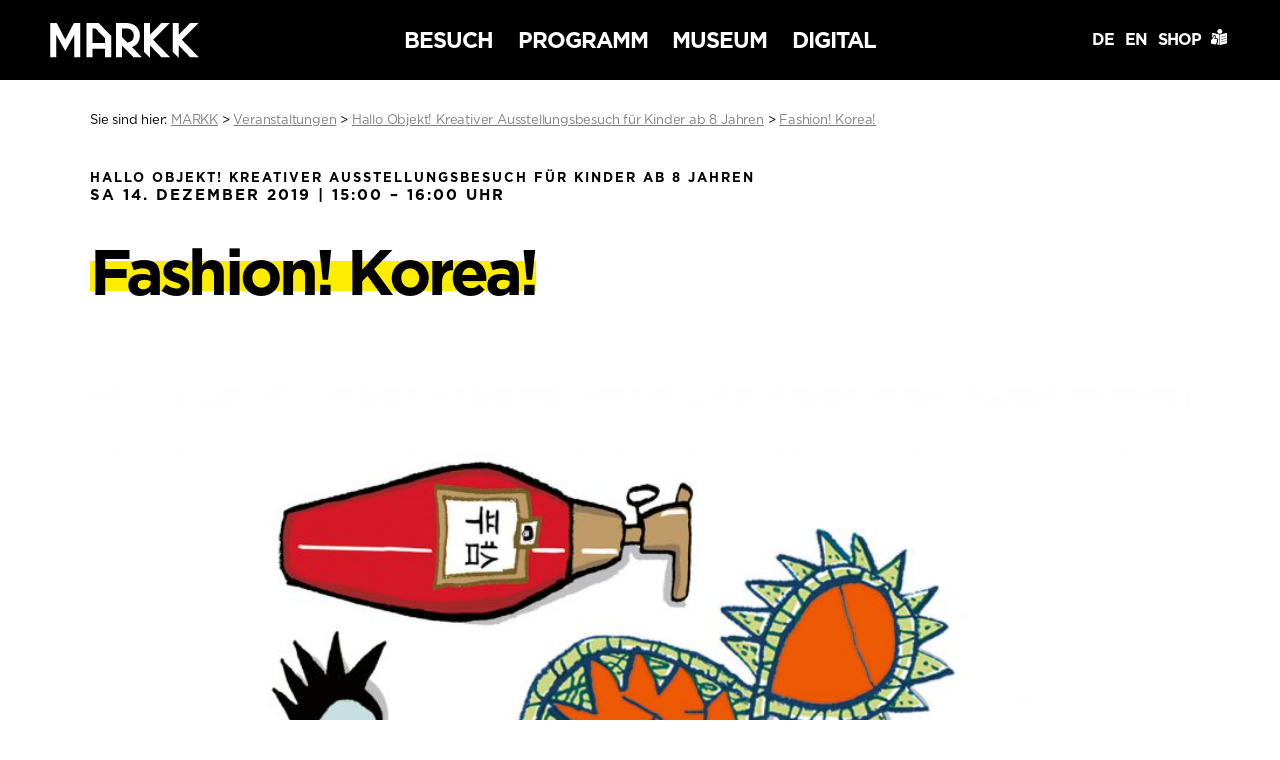

--- FILE ---
content_type: text/html; charset=UTF-8
request_url: https://markk-hamburg.de/veranstaltungen/fashion-korea-2/
body_size: 65175
content:
<!DOCTYPE html>
<html lang="de">

<head>
  <meta charset="utf-8">
  <title>Fashion! Korea! &#8211; MARKK</title>
  <meta name="description" content="Das Museum am Rothenbaum – Kulturen und Künste der Welt, kurz: MARKK wurde 1879 in Hamburg gegründet und zählt heute zu den größten ethnographischen Museen in Europa.">
  <meta name="author" content="MARKK">
  <title>Fashion! Korea! &#8211; MARKK</title>
<meta name='robots' content='max-image-preview:large' />
<link rel="alternate" title="oEmbed (JSON)" type="application/json+oembed" href="https://markk-hamburg.de/wp-json/oembed/1.0/embed?url=https%3A%2F%2Fmarkk-hamburg.de%2Fveranstaltungen%2Ffashion-korea-2%2F&#038;lang=de" />
<link rel="alternate" title="oEmbed (XML)" type="text/xml+oembed" href="https://markk-hamburg.de/wp-json/oembed/1.0/embed?url=https%3A%2F%2Fmarkk-hamburg.de%2Fveranstaltungen%2Ffashion-korea-2%2F&#038;format=xml&#038;lang=de" />
<style id='wp-img-auto-sizes-contain-inline-css' type='text/css'>
img:is([sizes=auto i],[sizes^="auto," i]){contain-intrinsic-size:3000px 1500px}
/*# sourceURL=wp-img-auto-sizes-contain-inline-css */
</style>
<style id='wp-emoji-styles-inline-css' type='text/css'>

	img.wp-smiley, img.emoji {
		display: inline !important;
		border: none !important;
		box-shadow: none !important;
		height: 1em !important;
		width: 1em !important;
		margin: 0 0.07em !important;
		vertical-align: -0.1em !important;
		background: none !important;
		padding: 0 !important;
	}
/*# sourceURL=wp-emoji-styles-inline-css */
</style>
<style id='wp-block-library-inline-css' type='text/css'>
:root{--wp-block-synced-color:#7a00df;--wp-block-synced-color--rgb:122,0,223;--wp-bound-block-color:var(--wp-block-synced-color);--wp-editor-canvas-background:#ddd;--wp-admin-theme-color:#007cba;--wp-admin-theme-color--rgb:0,124,186;--wp-admin-theme-color-darker-10:#006ba1;--wp-admin-theme-color-darker-10--rgb:0,107,160.5;--wp-admin-theme-color-darker-20:#005a87;--wp-admin-theme-color-darker-20--rgb:0,90,135;--wp-admin-border-width-focus:2px}@media (min-resolution:192dpi){:root{--wp-admin-border-width-focus:1.5px}}.wp-element-button{cursor:pointer}:root .has-very-light-gray-background-color{background-color:#eee}:root .has-very-dark-gray-background-color{background-color:#313131}:root .has-very-light-gray-color{color:#eee}:root .has-very-dark-gray-color{color:#313131}:root .has-vivid-green-cyan-to-vivid-cyan-blue-gradient-background{background:linear-gradient(135deg,#00d084,#0693e3)}:root .has-purple-crush-gradient-background{background:linear-gradient(135deg,#34e2e4,#4721fb 50%,#ab1dfe)}:root .has-hazy-dawn-gradient-background{background:linear-gradient(135deg,#faaca8,#dad0ec)}:root .has-subdued-olive-gradient-background{background:linear-gradient(135deg,#fafae1,#67a671)}:root .has-atomic-cream-gradient-background{background:linear-gradient(135deg,#fdd79a,#004a59)}:root .has-nightshade-gradient-background{background:linear-gradient(135deg,#330968,#31cdcf)}:root .has-midnight-gradient-background{background:linear-gradient(135deg,#020381,#2874fc)}:root{--wp--preset--font-size--normal:16px;--wp--preset--font-size--huge:42px}.has-regular-font-size{font-size:1em}.has-larger-font-size{font-size:2.625em}.has-normal-font-size{font-size:var(--wp--preset--font-size--normal)}.has-huge-font-size{font-size:var(--wp--preset--font-size--huge)}.has-text-align-center{text-align:center}.has-text-align-left{text-align:left}.has-text-align-right{text-align:right}.has-fit-text{white-space:nowrap!important}#end-resizable-editor-section{display:none}.aligncenter{clear:both}.items-justified-left{justify-content:flex-start}.items-justified-center{justify-content:center}.items-justified-right{justify-content:flex-end}.items-justified-space-between{justify-content:space-between}.screen-reader-text{border:0;clip-path:inset(50%);height:1px;margin:-1px;overflow:hidden;padding:0;position:absolute;width:1px;word-wrap:normal!important}.screen-reader-text:focus{background-color:#ddd;clip-path:none;color:#444;display:block;font-size:1em;height:auto;left:5px;line-height:normal;padding:15px 23px 14px;text-decoration:none;top:5px;width:auto;z-index:100000}html :where(.has-border-color){border-style:solid}html :where([style*=border-top-color]){border-top-style:solid}html :where([style*=border-right-color]){border-right-style:solid}html :where([style*=border-bottom-color]){border-bottom-style:solid}html :where([style*=border-left-color]){border-left-style:solid}html :where([style*=border-width]){border-style:solid}html :where([style*=border-top-width]){border-top-style:solid}html :where([style*=border-right-width]){border-right-style:solid}html :where([style*=border-bottom-width]){border-bottom-style:solid}html :where([style*=border-left-width]){border-left-style:solid}html :where(img[class*=wp-image-]){height:auto;max-width:100%}:where(figure){margin:0 0 1em}html :where(.is-position-sticky){--wp-admin--admin-bar--position-offset:var(--wp-admin--admin-bar--height,0px)}@media screen and (max-width:600px){html :where(.is-position-sticky){--wp-admin--admin-bar--position-offset:0px}}

/*# sourceURL=wp-block-library-inline-css */
</style><style id='global-styles-inline-css' type='text/css'>
:root{--wp--preset--aspect-ratio--square: 1;--wp--preset--aspect-ratio--4-3: 4/3;--wp--preset--aspect-ratio--3-4: 3/4;--wp--preset--aspect-ratio--3-2: 3/2;--wp--preset--aspect-ratio--2-3: 2/3;--wp--preset--aspect-ratio--16-9: 16/9;--wp--preset--aspect-ratio--9-16: 9/16;--wp--preset--color--black: #000000;--wp--preset--color--cyan-bluish-gray: #abb8c3;--wp--preset--color--white: #ffffff;--wp--preset--color--pale-pink: #f78da7;--wp--preset--color--vivid-red: #cf2e2e;--wp--preset--color--luminous-vivid-orange: #ff6900;--wp--preset--color--luminous-vivid-amber: #fcb900;--wp--preset--color--light-green-cyan: #7bdcb5;--wp--preset--color--vivid-green-cyan: #00d084;--wp--preset--color--pale-cyan-blue: #8ed1fc;--wp--preset--color--vivid-cyan-blue: #0693e3;--wp--preset--color--vivid-purple: #9b51e0;--wp--preset--gradient--vivid-cyan-blue-to-vivid-purple: linear-gradient(135deg,rgb(6,147,227) 0%,rgb(155,81,224) 100%);--wp--preset--gradient--light-green-cyan-to-vivid-green-cyan: linear-gradient(135deg,rgb(122,220,180) 0%,rgb(0,208,130) 100%);--wp--preset--gradient--luminous-vivid-amber-to-luminous-vivid-orange: linear-gradient(135deg,rgb(252,185,0) 0%,rgb(255,105,0) 100%);--wp--preset--gradient--luminous-vivid-orange-to-vivid-red: linear-gradient(135deg,rgb(255,105,0) 0%,rgb(207,46,46) 100%);--wp--preset--gradient--very-light-gray-to-cyan-bluish-gray: linear-gradient(135deg,rgb(238,238,238) 0%,rgb(169,184,195) 100%);--wp--preset--gradient--cool-to-warm-spectrum: linear-gradient(135deg,rgb(74,234,220) 0%,rgb(151,120,209) 20%,rgb(207,42,186) 40%,rgb(238,44,130) 60%,rgb(251,105,98) 80%,rgb(254,248,76) 100%);--wp--preset--gradient--blush-light-purple: linear-gradient(135deg,rgb(255,206,236) 0%,rgb(152,150,240) 100%);--wp--preset--gradient--blush-bordeaux: linear-gradient(135deg,rgb(254,205,165) 0%,rgb(254,45,45) 50%,rgb(107,0,62) 100%);--wp--preset--gradient--luminous-dusk: linear-gradient(135deg,rgb(255,203,112) 0%,rgb(199,81,192) 50%,rgb(65,88,208) 100%);--wp--preset--gradient--pale-ocean: linear-gradient(135deg,rgb(255,245,203) 0%,rgb(182,227,212) 50%,rgb(51,167,181) 100%);--wp--preset--gradient--electric-grass: linear-gradient(135deg,rgb(202,248,128) 0%,rgb(113,206,126) 100%);--wp--preset--gradient--midnight: linear-gradient(135deg,rgb(2,3,129) 0%,rgb(40,116,252) 100%);--wp--preset--font-size--small: 13px;--wp--preset--font-size--medium: 20px;--wp--preset--font-size--large: 36px;--wp--preset--font-size--x-large: 42px;--wp--preset--spacing--20: 0.44rem;--wp--preset--spacing--30: 0.67rem;--wp--preset--spacing--40: 1rem;--wp--preset--spacing--50: 1.5rem;--wp--preset--spacing--60: 2.25rem;--wp--preset--spacing--70: 3.38rem;--wp--preset--spacing--80: 5.06rem;--wp--preset--shadow--natural: 6px 6px 9px rgba(0, 0, 0, 0.2);--wp--preset--shadow--deep: 12px 12px 50px rgba(0, 0, 0, 0.4);--wp--preset--shadow--sharp: 6px 6px 0px rgba(0, 0, 0, 0.2);--wp--preset--shadow--outlined: 6px 6px 0px -3px rgb(255, 255, 255), 6px 6px rgb(0, 0, 0);--wp--preset--shadow--crisp: 6px 6px 0px rgb(0, 0, 0);}:where(.is-layout-flex){gap: 0.5em;}:where(.is-layout-grid){gap: 0.5em;}body .is-layout-flex{display: flex;}.is-layout-flex{flex-wrap: wrap;align-items: center;}.is-layout-flex > :is(*, div){margin: 0;}body .is-layout-grid{display: grid;}.is-layout-grid > :is(*, div){margin: 0;}:where(.wp-block-columns.is-layout-flex){gap: 2em;}:where(.wp-block-columns.is-layout-grid){gap: 2em;}:where(.wp-block-post-template.is-layout-flex){gap: 1.25em;}:where(.wp-block-post-template.is-layout-grid){gap: 1.25em;}.has-black-color{color: var(--wp--preset--color--black) !important;}.has-cyan-bluish-gray-color{color: var(--wp--preset--color--cyan-bluish-gray) !important;}.has-white-color{color: var(--wp--preset--color--white) !important;}.has-pale-pink-color{color: var(--wp--preset--color--pale-pink) !important;}.has-vivid-red-color{color: var(--wp--preset--color--vivid-red) !important;}.has-luminous-vivid-orange-color{color: var(--wp--preset--color--luminous-vivid-orange) !important;}.has-luminous-vivid-amber-color{color: var(--wp--preset--color--luminous-vivid-amber) !important;}.has-light-green-cyan-color{color: var(--wp--preset--color--light-green-cyan) !important;}.has-vivid-green-cyan-color{color: var(--wp--preset--color--vivid-green-cyan) !important;}.has-pale-cyan-blue-color{color: var(--wp--preset--color--pale-cyan-blue) !important;}.has-vivid-cyan-blue-color{color: var(--wp--preset--color--vivid-cyan-blue) !important;}.has-vivid-purple-color{color: var(--wp--preset--color--vivid-purple) !important;}.has-black-background-color{background-color: var(--wp--preset--color--black) !important;}.has-cyan-bluish-gray-background-color{background-color: var(--wp--preset--color--cyan-bluish-gray) !important;}.has-white-background-color{background-color: var(--wp--preset--color--white) !important;}.has-pale-pink-background-color{background-color: var(--wp--preset--color--pale-pink) !important;}.has-vivid-red-background-color{background-color: var(--wp--preset--color--vivid-red) !important;}.has-luminous-vivid-orange-background-color{background-color: var(--wp--preset--color--luminous-vivid-orange) !important;}.has-luminous-vivid-amber-background-color{background-color: var(--wp--preset--color--luminous-vivid-amber) !important;}.has-light-green-cyan-background-color{background-color: var(--wp--preset--color--light-green-cyan) !important;}.has-vivid-green-cyan-background-color{background-color: var(--wp--preset--color--vivid-green-cyan) !important;}.has-pale-cyan-blue-background-color{background-color: var(--wp--preset--color--pale-cyan-blue) !important;}.has-vivid-cyan-blue-background-color{background-color: var(--wp--preset--color--vivid-cyan-blue) !important;}.has-vivid-purple-background-color{background-color: var(--wp--preset--color--vivid-purple) !important;}.has-black-border-color{border-color: var(--wp--preset--color--black) !important;}.has-cyan-bluish-gray-border-color{border-color: var(--wp--preset--color--cyan-bluish-gray) !important;}.has-white-border-color{border-color: var(--wp--preset--color--white) !important;}.has-pale-pink-border-color{border-color: var(--wp--preset--color--pale-pink) !important;}.has-vivid-red-border-color{border-color: var(--wp--preset--color--vivid-red) !important;}.has-luminous-vivid-orange-border-color{border-color: var(--wp--preset--color--luminous-vivid-orange) !important;}.has-luminous-vivid-amber-border-color{border-color: var(--wp--preset--color--luminous-vivid-amber) !important;}.has-light-green-cyan-border-color{border-color: var(--wp--preset--color--light-green-cyan) !important;}.has-vivid-green-cyan-border-color{border-color: var(--wp--preset--color--vivid-green-cyan) !important;}.has-pale-cyan-blue-border-color{border-color: var(--wp--preset--color--pale-cyan-blue) !important;}.has-vivid-cyan-blue-border-color{border-color: var(--wp--preset--color--vivid-cyan-blue) !important;}.has-vivid-purple-border-color{border-color: var(--wp--preset--color--vivid-purple) !important;}.has-vivid-cyan-blue-to-vivid-purple-gradient-background{background: var(--wp--preset--gradient--vivid-cyan-blue-to-vivid-purple) !important;}.has-light-green-cyan-to-vivid-green-cyan-gradient-background{background: var(--wp--preset--gradient--light-green-cyan-to-vivid-green-cyan) !important;}.has-luminous-vivid-amber-to-luminous-vivid-orange-gradient-background{background: var(--wp--preset--gradient--luminous-vivid-amber-to-luminous-vivid-orange) !important;}.has-luminous-vivid-orange-to-vivid-red-gradient-background{background: var(--wp--preset--gradient--luminous-vivid-orange-to-vivid-red) !important;}.has-very-light-gray-to-cyan-bluish-gray-gradient-background{background: var(--wp--preset--gradient--very-light-gray-to-cyan-bluish-gray) !important;}.has-cool-to-warm-spectrum-gradient-background{background: var(--wp--preset--gradient--cool-to-warm-spectrum) !important;}.has-blush-light-purple-gradient-background{background: var(--wp--preset--gradient--blush-light-purple) !important;}.has-blush-bordeaux-gradient-background{background: var(--wp--preset--gradient--blush-bordeaux) !important;}.has-luminous-dusk-gradient-background{background: var(--wp--preset--gradient--luminous-dusk) !important;}.has-pale-ocean-gradient-background{background: var(--wp--preset--gradient--pale-ocean) !important;}.has-electric-grass-gradient-background{background: var(--wp--preset--gradient--electric-grass) !important;}.has-midnight-gradient-background{background: var(--wp--preset--gradient--midnight) !important;}.has-small-font-size{font-size: var(--wp--preset--font-size--small) !important;}.has-medium-font-size{font-size: var(--wp--preset--font-size--medium) !important;}.has-large-font-size{font-size: var(--wp--preset--font-size--large) !important;}.has-x-large-font-size{font-size: var(--wp--preset--font-size--x-large) !important;}
/*# sourceURL=global-styles-inline-css */
</style>

<style id='classic-theme-styles-inline-css' type='text/css'>
/*! This file is auto-generated */
.wp-block-button__link{color:#fff;background-color:#32373c;border-radius:9999px;box-shadow:none;text-decoration:none;padding:calc(.667em + 2px) calc(1.333em + 2px);font-size:1.125em}.wp-block-file__button{background:#32373c;color:#fff;text-decoration:none}
/*# sourceURL=/wp-includes/css/classic-themes.min.css */
</style>
<link rel='stylesheet' id='borlabs-cookie-custom-css' href='https://markk-hamburg.de/files/cache/borlabs-cookie/1/borlabs-cookie-1-de.css?ver=3.3.23-34' type='text/css' media='all' />
<link rel='stylesheet' id='style-css' href='https://markk-hamburg.de/files/themes/markk/style.css?ver=1729174027' type='text/css' media='all' />
<script data-no-optimize="1" data-no-minify="1" data-cfasync="false" type="text/javascript" src="https://markk-hamburg.de/files/cache/borlabs-cookie/1/borlabs-cookie-config-de.json.js?ver=3.3.23-39" id="borlabs-cookie-config-js"></script>
<script data-no-optimize="1" data-no-minify="1" data-cfasync="false" type="text/javascript" src="https://markk-hamburg.de/files/plugins/borlabs-cookie/assets/javascript/borlabs-cookie-prioritize.min.js?ver=3.3.23" id="borlabs-cookie-prioritize-js"></script>
<script type="text/javascript" src="https://markk-hamburg.de/wp-includes/js/jquery/jquery.min.js?ver=3.7.1" id="jquery-core-js"></script>
<script type="text/javascript" src="https://markk-hamburg.de/wp-includes/js/jquery/jquery-migrate.min.js?ver=3.4.1" id="jquery-migrate-js"></script>
<script type="text/javascript" src="https://markk-hamburg.de/files/themes/markk/js/main-min.js?ver=1627916278" id="script-js"></script>
<link rel="https://api.w.org/" href="https://markk-hamburg.de/wp-json/" /><link rel="EditURI" type="application/rsd+xml" title="RSD" href="https://markk-hamburg.de/xmlrpc.php?rsd" />
<meta name="generator" content="WordPress 6.9" />
<link rel="canonical" href="https://markk-hamburg.de/veranstaltungen/fashion-korea-2/" />
<link rel='shortlink' href='https://markk-hamburg.de/?p=6714' />
<script data-borlabs-cookie-script-blocker-ignore>
if ('0' === '1' && ('0' === '1' || '1' === '1')) {
    window['gtag_enable_tcf_support'] = true;
}
window.dataLayer = window.dataLayer || [];
if (typeof gtag !== 'function') {
    function gtag() {
        dataLayer.push(arguments);
    }
}
gtag('set', 'developer_id.dYjRjMm', true);
if ('0' === '1' || '1' === '1') {
    if (window.BorlabsCookieGoogleConsentModeDefaultSet !== true) {
        let getCookieValue = function (name) {
            return document.cookie.match('(^|;)\\s*' + name + '\\s*=\\s*([^;]+)')?.pop() || '';
        };
        let cookieValue = getCookieValue('borlabs-cookie-gcs');
        let consentsFromCookie = {};
        if (cookieValue !== '') {
            consentsFromCookie = JSON.parse(decodeURIComponent(cookieValue));
        }
        let defaultValues = {
            'ad_storage': 'denied',
            'ad_user_data': 'denied',
            'ad_personalization': 'denied',
            'analytics_storage': 'denied',
            'functionality_storage': 'denied',
            'personalization_storage': 'denied',
            'security_storage': 'denied',
            'wait_for_update': 500,
        };
        gtag('consent', 'default', { ...defaultValues, ...consentsFromCookie });
    }
    window.BorlabsCookieGoogleConsentModeDefaultSet = true;
    let borlabsCookieConsentChangeHandler = function () {
        window.dataLayer = window.dataLayer || [];
        if (typeof gtag !== 'function') { function gtag(){dataLayer.push(arguments);} }

        let getCookieValue = function (name) {
            return document.cookie.match('(^|;)\\s*' + name + '\\s*=\\s*([^;]+)')?.pop() || '';
        };
        let cookieValue = getCookieValue('borlabs-cookie-gcs');
        let consentsFromCookie = {};
        if (cookieValue !== '') {
            consentsFromCookie = JSON.parse(decodeURIComponent(cookieValue));
        }

        consentsFromCookie.analytics_storage = BorlabsCookie.Consents.hasConsent('google-analytics') ? 'granted' : 'denied';

        BorlabsCookie.CookieLibrary.setCookie(
            'borlabs-cookie-gcs',
            JSON.stringify(consentsFromCookie),
            BorlabsCookie.Settings.automaticCookieDomainAndPath.value ? '' : BorlabsCookie.Settings.cookieDomain.value,
            BorlabsCookie.Settings.cookiePath.value,
            BorlabsCookie.Cookie.getPluginCookie().expires,
            BorlabsCookie.Settings.cookieSecure.value,
            BorlabsCookie.Settings.cookieSameSite.value
        );
    }
    document.addEventListener('borlabs-cookie-consent-saved', borlabsCookieConsentChangeHandler);
    document.addEventListener('borlabs-cookie-handle-unblock', borlabsCookieConsentChangeHandler);
}
if ('0' === '1') {
    gtag("js", new Date());
    gtag("config", "UA-125436444-1", {"anonymize_ip": true});

    (function (w, d, s, i) {
        var f = d.getElementsByTagName(s)[0],
            j = d.createElement(s);
        j.async = true;
        j.src =
            "https://www.googletagmanager.com/gtag/js?id=" + i;
        f.parentNode.insertBefore(j, f);
    })(window, document, "script", "UA-125436444-1");
}
</script>  <meta name="viewport" content="width=device-width, initial-scale=1">
  <link rel="apple-touch-icon" sizes="180x180" href="https://markk-hamburg.de/files/themes/markk/assets/favicons/apple-touch-icon.png">
  <link rel="icon" type="image/png" sizes="32x32" href="https://markk-hamburg.de/files/themes/markk/assets/favicons/favicon-32x32.png">
  <link rel="icon" type="image/png" sizes="16x16" href="https://markk-hamburg.de/files/themes/markk/assets/favicons/favicon-16x16.png">
  <link rel="manifest" href="https://markk-hamburg.de/files/themes/markk/assets/favicons/site.webmanifest">
  <link rel="mask-icon" href="https://markk-hamburg.de/files/themes/markk/assets/favicons/safari-pinned-tab.svg" color="#000000">
  <meta name="msapplication-TileColor" content="#da532c">
  <meta name="theme-color" content="#ffffff">
</head>


<body class="de veranstaltung default">
  <nav role="main-nav" class="sticky" id="main_nav">

    <div class="wrapper">

      <a href="https://markk-hamburg.de" title="Zurück zur Startseite" class="logolink">
        <img src="https://markk-hamburg.de/files/themes/markk/assets/MARKK.svg" width="191" height="45" alt="MARKK – MARKK" class="logo" />
      </a>

      <ul class="main_nav">
        <li class="parent"><a href="#" id="besuch_de" class="navstart" data-color="yellow">Besuch</a>
          <ul id="menu-besuch_de" class="menu yellow"><li id="menu-item-45" class="menu-item menu-item-type-custom menu-item-object-custom menu-item-has-children parental menu-item-45"><a href="https://markk-hamburg.de/ausstellungen/">Ausstellungen</a>
<ul class="sub-menu">
	<li id="menu-item-46" class="menu-item menu-item-type-custom menu-item-object-custom menu-item-46"><a href="https://markk-hamburg.de/ausstellungstypen/sonderausstellungen/">Sonderausstellungen</a></li>
	<li id="menu-item-47" class="menu-item menu-item-type-custom menu-item-object-custom menu-item-47"><a href="https://markk-hamburg.de/ausstellungstypen/dauerausstellungen/">Dauerausstellungen</a></li>
	<li id="menu-item-18587" class="menu-item menu-item-type-custom menu-item-object-custom menu-item-18587"><a href="https://markk-hamburg.de/ausstellungstypen/zwischenraum/">Zwischenraum</a></li>
	<li id="menu-item-7128" class="menu-item menu-item-type-taxonomy menu-item-object-ausstellungstyp menu-item-7128"><a href="https://markk-hamburg.de/ausstellungstypen/vorschau/">Vorschau</a></li>
	<li id="menu-item-7129" class="menu-item menu-item-type-taxonomy menu-item-object-ausstellungstyp menu-item-7129"><a href="https://markk-hamburg.de/ausstellungstypen/rueckblick/">Rückblick</a></li>
</ul>
</li>
<li id="menu-item-48" class="menu-item menu-item-type-post_type menu-item-object-page menu-item-has-children parental menu-item-48"><a href="https://markk-hamburg.de/informationen-service/">Informationen &amp; Service</a>
<ul class="sub-menu">
	<li id="menu-item-49" class="menu-item menu-item-type-custom menu-item-object-custom menu-item-49"><a href="https://markk-hamburg.de/informationen-service/#oeffnungszeiten">Öffnungszeiten</a></li>
	<li id="menu-item-50" class="menu-item menu-item-type-custom menu-item-object-custom menu-item-50"><a href="https://markk-hamburg.de/informationen-service/#preiseundtickets">Preise &#038; Tickets</a></li>
	<li id="menu-item-51" class="menu-item menu-item-type-custom menu-item-object-custom menu-item-51"><a href="https://markk-hamburg.de/informationen-service/#anfahrt">Anfahrt</a></li>
	<li id="menu-item-52" class="menu-item menu-item-type-post_type menu-item-object-page menu-item-52"><a href="https://markk-hamburg.de/informationen-service/barrierefreiheit/">Barrierefreiheit</a></li>
	<li id="menu-item-54" class="menu-item menu-item-type-custom menu-item-object-custom menu-item-54"><a href="https://markk-hamburg.de/informationen-service/#restaurant">Restaurant</a></li>
	<li id="menu-item-446" class="menu-item menu-item-type-custom menu-item-object-custom menu-item-446"><a href="https://markk-hamburg.de/informationen-service/#vermietung">Vermietung</a></li>
	<li id="menu-item-2858" class="menu-item menu-item-type-post_type menu-item-object-page menu-item-2858"><a href="https://markk-hamburg.de/informationen-service/hausordnung/">Hausordnung</a></li>
	<li id="menu-item-9913" class="menu-item menu-item-type-custom menu-item-object-custom menu-item-9913"><a href="https://markk-hamburg.de/informationen-service/#museumsshop">Museumsshop</a></li>
</ul>
</li>
<li id="menu-item-56" class="menu-item menu-item-type-post_type menu-item-object-page menu-item-has-children parental menu-item-56"><a href="https://markk-hamburg.de/bibliothek/">Bibliothek</a>
<ul class="sub-menu">
	<li id="menu-item-58" class="menu-item menu-item-type-custom menu-item-object-custom menu-item-58"><a href="https://markk-hamburg.de/bibliothek/#katalog">Katalog</a></li>
	<li id="menu-item-59" class="menu-item menu-item-type-post_type menu-item-object-page menu-item-59"><a href="https://markk-hamburg.de/bibliothek/nutzungsbedingungen/">Nutzungsbedingungen</a></li>
</ul>
</li>
</ul>        </li>
        <li class="parent"><a href="#" id="programm_de" class="navstart" data-color="pink">Programm</a>
          <ul id="menu-programm_de" class="menu pink"><li id="menu-item-67" class="menu-item menu-item-type-custom menu-item-object-custom menu-item-has-children parental menu-item-67"><a href="https://markk-hamburg.de/veranstaltungen/">Veranstaltungen</a>
<ul class="sub-menu">
	<li id="menu-item-2930" class="menu-item menu-item-type-custom menu-item-object-custom menu-item-2930"><a href="https://markk-hamburg.de/veranstaltungen/">Terminkalender</a></li>
	<li id="menu-item-2931" class="menu-item menu-item-type-custom menu-item-object-custom menu-item-2931"><a href="https://markk-hamburg.de/veranstaltungen/#overview">Alle Termine</a></li>
</ul>
</li>
<li id="menu-item-2077" class="menu-item menu-item-type-post_type menu-item-object-page menu-item-has-children parental menu-item-2077"><a href="https://markk-hamburg.de/meet-markk-lernen-und-erleben/">Meet MARKK – Lernen und Erleben</a>
<ul class="sub-menu">
	<li id="menu-item-2081" class="menu-item menu-item-type-post_type menu-item-object-page menu-item-2081"><a href="https://markk-hamburg.de/meet-markk-lernen-und-erleben/kinder-im-museum/">Meet MARKK – Kinder im Museum</a></li>
	<li id="menu-item-2079" class="menu-item menu-item-type-post_type menu-item-object-page menu-item-2079"><a href="https://markk-hamburg.de/meet-markk-lernen-und-erleben/gruppen-schulklassen/">Gruppen &amp; Schulklassen</a></li>
	<li id="menu-item-2078" class="menu-item menu-item-type-post_type menu-item-object-page menu-item-2078"><a href="https://markk-hamburg.de/meet-markk-lernen-und-erleben/erwachsene-im-museum/">Erwachsene im Museum</a></li>
	<li id="menu-item-2080" class="menu-item menu-item-type-post_type menu-item-object-page menu-item-2080"><a href="https://markk-hamburg.de/meet-markk-lernen-und-erleben/selbstorganisierte-gruppen/">Selbstorganisierte Gruppen</a></li>
	<li id="menu-item-10709" class="menu-item menu-item-type-post_type menu-item-object-page menu-item-10709"><a href="https://markk-hamburg.de/meet-markk-lernen-und-erleben/rueckschau/">Rückschau</a></li>
</ul>
</li>
</ul>        </li>
        <li class="parent"><a href="#" id="museum_de" class="navstart" data-color="green">Museum</a>
          <ul id="menu-museum_de" class="menu green"><li id="menu-item-92" class="menu-item menu-item-type-post_type menu-item-object-page menu-item-has-children parental menu-item-92"><a href="https://markk-hamburg.de/sammlungen/">Sammlungen</a>
<ul class="sub-menu">
	<li id="menu-item-423" class="menu-item menu-item-type-custom menu-item-object-custom menu-item-423"><a href="https://markk-hamburg.de/sammlungen/objektsammlungen/">Objektsammlungen</a></li>
	<li id="menu-item-451" class="menu-item menu-item-type-custom menu-item-object-custom menu-item-451"><a href="https://markk-hamburg.de/sammlungen/fotografische-sammlung/">Fotografische Sammlung</a></li>
	<li id="menu-item-450" class="menu-item menu-item-type-custom menu-item-object-custom menu-item-450"><a href="https://markk-hamburg.de/sammlungen/dokumentenarchiv/">Dokumentenarchiv</a></li>
</ul>
</li>
<li id="menu-item-8668" class="menu-item menu-item-type-post_type menu-item-object-page menu-item-has-children parental menu-item-8668"><a href="https://markk-hamburg.de/projekte/">Projekte und Kooperationen</a>
<ul class="sub-menu">
	<li id="menu-item-8657" class="menu-item menu-item-type-taxonomy menu-item-object-category menu-item-8657"><a href="https://markk-hamburg.de/category/markk-in-motion/">MARKK IN MOTION</a></li>
	<li id="menu-item-8663" class="menu-item menu-item-type-taxonomy menu-item-object-category menu-item-8663"><a href="https://markk-hamburg.de/category/programm-360/">360° Fonds</a></li>
	<li id="menu-item-8664" class="menu-item menu-item-type-taxonomy menu-item-object-category menu-item-8664"><a href="https://markk-hamburg.de/category/taking-care/">Taking Care</a></li>
	<li id="menu-item-11572" class="menu-item menu-item-type-post_type menu-item-object-post menu-item-11572"><a href="https://markk-hamburg.de/digital-benin/">Digital Benin</a></li>
	<li id="menu-item-16221" class="menu-item menu-item-type-post_type menu-item-object-page menu-item-16221"><a href="https://markk-hamburg.de/from-conservation-to-conversation/">From Conservation to Conversation</a></li>
	<li id="menu-item-8658" class="menu-item menu-item-type-taxonomy menu-item-object-category menu-item-8658"><a href="https://markk-hamburg.de/category/forschungsprojekte/">Forschungs-Projekte</a></li>
	<li id="menu-item-27239" class="menu-item menu-item-type-taxonomy menu-item-object-category menu-item-27239"><a href="https://markk-hamburg.de/category/gerda-henkel-stiftung-fellows/">Gerda Henkel Stiftung Fellows</a></li>
	<li id="menu-item-8659" class="menu-item menu-item-type-taxonomy menu-item-object-category menu-item-8659"><a href="https://markk-hamburg.de/category/provenienzforschung/">Provenienzforschung</a></li>
	<li id="menu-item-8660" class="menu-item menu-item-type-taxonomy menu-item-object-category menu-item-8660"><a href="https://markk-hamburg.de/category/restaurierungsprojekte/">Projekte Restaurierung / Konservierung</a></li>
	<li id="menu-item-8661" class="menu-item menu-item-type-taxonomy menu-item-object-category menu-item-8661"><a href="https://markk-hamburg.de/category/restitutionen/">Restitutionsprojekte</a></li>
</ul>
</li>
<li id="menu-item-94" class="menu-item menu-item-type-post_type menu-item-object-page menu-item-has-children parental menu-item-94"><a href="https://markk-hamburg.de/ueber-uns/">Über Uns</a>
<ul class="sub-menu">
	<li id="menu-item-93" class="menu-item menu-item-type-post_type menu-item-object-page menu-item-93"><a href="https://markk-hamburg.de/geschichte/">Geschichte des Museums</a></li>
	<li id="menu-item-8662" class="menu-item menu-item-type-taxonomy menu-item-object-category menu-item-8662"><a href="https://markk-hamburg.de/category/koloniales_erbe/">Koloniales Erbe</a></li>
	<li id="menu-item-7663" class="menu-item menu-item-type-post_type menu-item-object-page menu-item-7663"><a href="https://markk-hamburg.de/gremien/">Gremien</a></li>
	<li id="menu-item-3884" class="menu-item menu-item-type-custom menu-item-object-custom menu-item-3884"><a href="https://markk-hamburg.de/ueber-uns/#team">Unser Team</a></li>
	<li id="menu-item-2456" class="menu-item menu-item-type-post_type menu-item-object-page parental menu-item-2456"><a href="https://markk-hamburg.de/jobs/">Jobs</a></li>
	<li id="menu-item-2455" class="menu-item menu-item-type-post_type menu-item-object-page parental menu-item-2455"><a href="https://markk-hamburg.de/presse/">Presse</a></li>
</ul>
</li>
<li id="menu-item-464" class="menu-item menu-item-type-post_type menu-item-object-page menu-item-has-children parental menu-item-464"><a href="https://markk-hamburg.de/engagement/">Engagement</a>
<ul class="sub-menu">
	<li id="menu-item-465" class="menu-item menu-item-type-custom menu-item-object-custom menu-item-465"><a href="https://markk-hamburg.de/engagement/#spenden">Spenden</a></li>
	<li id="menu-item-466" class="menu-item menu-item-type-custom menu-item-object-custom menu-item-466"><a href="https://markk-hamburg.de/engagement/#patenschaft">Restaurierungspatenschaften</a></li>
	<li id="menu-item-467" class="menu-item menu-item-type-custom menu-item-object-custom menu-item-467"><a href="https://markk-hamburg.de/engagement/#sponsoring">Sponsoring</a></li>
	<li id="menu-item-468" class="menu-item menu-item-type-custom menu-item-object-custom menu-item-468"><a href="https://markk-hamburg.de/engagement/#vermaechtnis">Vermächtnis</a></li>
	<li id="menu-item-469" class="menu-item menu-item-type-custom menu-item-object-custom menu-item-469"><a href="https://markk-hamburg.de/engagement/freundeskreis/" title="MARKK Freundeskreis"><img src="https://markk-hamburg.de/files/media/2024/07/MARKK-Freundeskreis-Logo-schwarz.png" alt="Freunde des Museums am Rothenbaum (MARKK) e.V." title="MARKK Freundeskreis" class="db w-auto" style="height:1.5rem;display:inline-block;margin-left:0.1rem;"></a></li>
</ul>
</li>
</ul>        </li>
        <li class="parent"><a href="#" id="digital_de" class="navstart" data-color="green">Digital</a>
          <ul id="menu-digital_de" class="menu blue"><li id="menu-item-12969" class="menu-item menu-item-type-taxonomy menu-item-object-category menu-item-has-children parental menu-item-12969"><a href="https://markk-hamburg.de/category/markk-digital/">MARKK Digital</a>
<ul class="sub-menu">
	<li id="menu-item-24147" class="menu-item menu-item-type-post_type menu-item-object-post menu-item-24147"><a href="https://markk-hamburg.de/objektsammlung/">Collection Online</a></li>
	<li id="menu-item-23578" class="menu-item menu-item-type-custom menu-item-object-custom menu-item-23578"><a target="_blank" href="https://tellme.markk-hamburg.de">tell me – unsere Objekte interaktiv</a></li>
	<li id="menu-item-20026" class="menu-item menu-item-type-taxonomy menu-item-object-category menu-item-20026"><a href="https://markk-hamburg.de/category/markk-digital/audioprojekte/">Audioprojekte</a></li>
	<li id="menu-item-12970" class="menu-item menu-item-type-taxonomy menu-item-object-category menu-item-12970"><a href="https://markk-hamburg.de/category/markk-digital/markktours/">MARKKtours</a></li>
	<li id="menu-item-12971" class="menu-item menu-item-type-taxonomy menu-item-object-category menu-item-12971"><a href="https://markk-hamburg.de/category/markk-digital/markkinmotion/">MARKK in Motion Video Podcast</a></li>
	<li id="menu-item-12985" class="menu-item menu-item-type-taxonomy menu-item-object-category menu-item-12985"><a href="https://markk-hamburg.de/category/markk-digital/meet-markk-markk-digital/">MeetMARKK</a></li>
	<li id="menu-item-13011" class="menu-item menu-item-type-taxonomy menu-item-object-category menu-item-13011"><a href="https://markk-hamburg.de/category/markk-digital/virtueller-ausstellungsrundgang/">Virtueller Ausstellungsrundgang</a></li>
</ul>
</li>
</ul>        </li>
      </ul>

      <ul id="menu-language" class="lang_nav"><li id="menu-item-8026-de" class="lang-item lang-item-12 lang-item-de current-lang lang-item-first menu-item menu-item-type-custom menu-item-object-custom menu-item-8026-de"><a href="https://markk-hamburg.de/veranstaltungen/fashion-korea-2/" hreflang="de-DE" lang="de-DE">DE</a></li>
<li id="menu-item-8026-en" class="lang-item lang-item-9 lang-item-en no-translation menu-item menu-item-type-custom menu-item-object-custom menu-item-8026-en"><a href="https://markk-hamburg.de/en/" hreflang="en-GB" lang="en-GB">EN</a></li>
<li id="menu-item-14057" class="menu-item menu-item-type-custom menu-item-object-custom menu-item-14057"><a href="https://markk.shop.koronaevent.de/de/offers" title="Zum Shop">Shop</a></li>
<li id="menu-item-24536" class="menu-item menu-item-type-post_type menu-item-object-page menu-item-24536"><a href="https://markk-hamburg.de/leichte-sprache/" title="Leichte Sprache"><img src="/files/themes/markk/assets/leichte-sprache-icon.svg"></a></li>
</ul>
    </div>

    <div class="mobilenav">
      <div class="bigmac" tabindex="0">
        <hr class="burger bread1" />
        <hr class="burger paddie" />
        <hr class="burger bread2" />
      </div>
    </div>

  </nav>


<section class="wrapper index">
  <div class="breadcrumbs innerwrapper" typeof="BreadcrumbList" vocab="http://schema.org/">
<span property="itemListElement" typeof="ListItem">Sie sind hier: <a property="item" typeof="WebPage" title="Gehe zu MARKK." href="https://markk-hamburg.de" class="home"><span property="name">MARKK</span></a><meta property="position" content="1"></span> &gt; <span property="itemListElement" typeof="ListItem"><a property="item" typeof="WebPage" title="Gehe zu Veranstaltungen." href="https://markk-hamburg.de/veranstaltungen/" class="archive post-veranstaltung-archive"><span property="name">Veranstaltungen</span></a><meta property="position" content="2"></span> &gt; <span property="itemListElement" typeof="ListItem"><a property="item" typeof="WebPage" title="Go to the Hallo Objekt! Kreativer Ausstellungsbesuch für Kinder ab 8 Jahren Veranstaltungstyp archives." href="https://markk-hamburg.de/veranstaltungstyp/hallo-objekt/" class="taxonomy veranstaltungstyp"><span property="name">Hallo Objekt! Kreativer Ausstellungsbesuch für Kinder ab 8 Jahren</span></a><meta property="position" content="3"></span> &gt; <span property="itemListElement" typeof="ListItem"><a property="item" typeof="WebPage" title="Gehe zu Fashion! Korea!." href="https://markk-hamburg.de/veranstaltungen/fashion-korea-2/" class="post post-veranstaltung current-item"><span property="name">Fashion! Korea!</span></a><meta property="position" content="4"></span></div>
  <article class="innerwrapper single template_index veranstaltung pb4">
            

  <header class="">
    <div class="left full">
      
        <span class="spacing" id="id_">Hallo Objekt! Kreativer Ausstellungsbesuch für Kinder ab 8 Jahren</span>
  
  

  <time class="spacing ausstellungdate" id="id_">
          Sa 14. Dezember 2019 | 15:00          – 16:00 Uhr  </time>





                        <h1><span class="marker">Fashion! Korea!</span></h1>
                        </div>
          <div class="right">
        <figure class="ma0 w-100 pa0">
          <img width="940" height="619" src="https://markk-hamburg.de/files/media/2019/07/13_illu_Dinge_vogel-940x619.jpg" class="attachment-slideshow size-slideshow wp-post-image" alt="Kinder, auf ins MARKK!" decoding="async" fetchpriority="high" srcset="https://markk-hamburg.de/files/media/2019/07/13_illu_Dinge_vogel-940x619.jpg 940w, https://markk-hamburg.de/files/media/2019/07/13_illu_Dinge_vogel-340x224.jpg 340w, https://markk-hamburg.de/files/media/2019/07/13_illu_Dinge_vogel-730x481.jpg 730w, https://markk-hamburg.de/files/media/2019/07/13_illu_Dinge_vogel-1100x725.jpg 1100w, https://markk-hamburg.de/files/media/2019/07/13_illu_Dinge_vogel-530x349.jpg 530w, https://markk-hamburg.de/files/media/2019/07/13_illu_Dinge_vogel-448x295.jpg 448w" sizes="(max-width: 940px) 100vw, 940px" title="Kinder, auf ins MARKK! – (c) Illustrationen: Sibylle Vogel" />            <figcaption class="mv2 f6 gray">(c) Illustrationen: Sibylle Vogel</figcaption>
                  </figure>
      </div>
      </header>
        <div class="contentbox " data-cols="1" id="collapsible_textbox">
          <p>Wir werden die koreanische Mode verfolgen, von der Mode vor 300 Jahren bis zu dem, was die Leute letztes Jahr auf der Seoul Fashion Show trugen. Wir nutzen sie dann als Inspiration, um unsere eigene Modekollektion zu entwerfen!</p>
        </div>

                  <section id="grid" class="cols2 veranstaltung" data-columns>
            <article class="infobox" id="">
    <h2><span class="marker">Worum geht´s?</span></h2>
      <p>Samstagsnachmittags treffen wir uns und nähern uns auf kreative Art und Weise den Dingen des Museums an: Gemeinsam mit einer Kulturvermittlerin besuchen wir eine Ausstellung und gucken uns ein Ding genauer an: Wir diskutieren, schreiben Geschichten an Objekte, spielen Objekte nach, kneten neue Dinge und ergänzen Ausstellungen – und kommen miteinander ins Gespräch.</p>
<p>&#8212;&#8212;&#8211;</p>
<p>Die Reihe „Hallo Objekt“ richtet sich an Kinder ab 8 Jahren und ihre Begleitpersonen. Unser Ziel ist, Kindern auf Augenhöhe zu vermitteln, wie die Dinge des Museums betrachtet und erfahren werden können. All das geschieht mit viel Freiraum und auf spielerisch-kreative Art und Weise. Freie Kulturvermittlerinnen beziehen dabei sowohl die Kinder als auch – wenn gewünscht – die erwachsenen Begleitpersonen mit ein. Auf diesem Weg lernen die jungen Museumsbesucher*innen, Dinge zu sehen, Formen und Farben zu erkennen, Materialien zu unterscheiden und – allgemein formuliert – die Besonderheiten der Objekte des MARKK zu erkennen.</p>
  </article>
<article class="infobox" id="">
    <h2><span class="marker">Kosten</span></h2>
      <p>Eine Veranstaltung mit Charlot Schneider.<br />
Für Kinder ab 8 Jahren.<br />
€ 4 pro Kind, ohne Voranmeldung.</p>
  </article>
          </section>
        
      </article>
</section>


      
                <section id="modul_newsletter" class="wrapper">
          <h1 class="sectionhead innersectionhead"><span class="marker">Bleiben Sie auf dem Laufenden</span></h1>
          <div class="innerwrapper">
            <div class="left">
              <p>Melden Sie sich zu unserem Newsletter an und erhalten Sie regelmäßig Informationen zu unseren Veranstaltungen. </p>
            </div>
            <div class="right">
              <p>
                <a href="#newsletter" data-target="newsletter" class="popup black">Zum Newsletter</a>
              </p>
            </div>
          </div>
        </section>
        
        <div class="popup_frame hidden opacity" id="newsletter">
          <div class="overlay">
            <div id="mc_embed_signup">
              <form action="https://markk-hamburg.us16.list-manage.com/subscribe/post?u=73f56e6b29d3d02303e45a092&amp;id=fa3c68f8a3&amp;f_id=006c1ce1f0" method="post" id="mc-embedded-subscribe-form" name="mc-embedded-subscribe-form" class="validate" target="_blank" novalidate>
                <div id="mc_embed_signup_scroll">
                  <h2>Abonnieren Sie unseren Newsletter</h2>
                  <div class="indicates-required"><span class="asterisk">*</span> Pflichtfeld</div>
                  <div class="mc-field-group">
                    <label for="mce-FNAME">Ihr Vorname </label>
                    <input type="text" value="" name="FNAME" class="" id="mce-FNAME">
                  </div>
                  <div class="mc-field-group">
                    <label for="mce-LNAME">Ihr Nachname </label>
                    <input type="text" value="" name="LNAME" class="" id="mce-LNAME">
                  </div>
                  <div class="mc-field-group">
                    <label for="mce-EMAIL">Ihre E-Mail Adresse <span class="asterisk">*</span>
                    </label>
                    <input type="email" value="" name="EMAIL" class="required email" id="mce-EMAIL">
                  </div>
                  <div id="mergeRow-gdpr" class="mergeRow gdpr-mergeRow content__gdprBlock mc-field-group">
                    <div class="content__gdpr">
                      <label>Einwilligung</label>
                      <fieldset class="mc_fieldset gdprRequired mc-field-group" name="interestgroup_field">
                        <label class="checkbox subfield" for="gdpr_2279"><input type="checkbox" id="gdpr_2279" name="gdpr[2279]" value="Y" class="av-checkbox "><span>Ja, bitte senden Sie mir den Newsletter mit Informationen zu Ausstellungen und besonderen Aktionen des MARKK per E-Mail zu.</span> </label>
                      </fieldset>
                      <p>Die Erfassung Ihres Namens dient der Personalisierung des Newsletters. Sie können den Bezug des Newsletters jederzeit ohne die Angabe von Gründen beenden. Bitte nutzen Sie den Abmelde-Link im Newsletter.</p>
                      <p>
                        Hiermit informieren wir Sie darüber, dass wir Ihre personenbezogenen Daten elektronisch verarbeiten. Dazu nutzen wir unter anderem den Service von Mailchimp. Weitere Informationen entnehmen Sie bitte in unserer <a href="https://markk-hamburg.de/datenschutzerklaerung/" title="Datenschutzerklärung">Datenschutzerklärung</a>.
                      </p>
                    </div>
                  </div>
                  <div id="mce-responses" class="clear">
                    <div class="response" id="mce-error-response" style="display:none"></div>
                    <div class="response" id="mce-success-response" style="display:none"></div>
                  </div> <!-- real people should not fill this in and expect good things - do not remove this or risk form bot signups-->
                  <div style="position: absolute; left: -5000px;" aria-hidden="true"><input type="text" name="b_73f56e6b29d3d02303e45a092_fa3c68f8a3" tabindex="-1" value=""></div>
                  <div class="clear"><input type="submit" value="Anmelden" name="subscribe" id="mc-embedded-subscribe" class="button"></div>
                </div>
              </form>
            </div>
          </div>
        </div>
      

    
<footer>
  <ul class="footer_nav">

    <li class="li_col">
      <a href="https://markk-hamburg.de" title="Zurück zur Startseite" class="logolink">
        <img src="https://markk-hamburg.de/files/themes/markk/assets/MARKK.svg" width="191" height="45" alt="MARKK – MARKK" class="logo" />
      </a>
      <ul class="menu leftmenu">
        <ul id="menu-footer_de" class="menu"><li id="menu-item-480" class="menu-item menu-item-type-post_type menu-item-object-page menu-item-480"><a href="https://markk-hamburg.de/presse/">Presse</a></li>
<li id="menu-item-486" class="menu-item menu-item-type-post_type menu-item-object-page menu-item-486"><a href="https://markk-hamburg.de/jobs/">Jobs</a></li>
<li id="menu-item-479" class="menu-item menu-item-type-post_type menu-item-object-page menu-item-privacy-policy menu-item-479"><a rel="privacy-policy" href="https://markk-hamburg.de/datenschutzhinweise/">Datenschutzhinweise</a></li>
<li id="menu-item-19192" class="menu-item menu-item-type-custom menu-item-object-custom menu-item-19192"><a href="#privacy">Cookie-Einstellungen</a></li>
<li id="menu-item-485" class="menu-item menu-item-type-post_type menu-item-object-page menu-item-485"><a href="https://markk-hamburg.de/impressum/">Impressum</a></li>
<li id="menu-item-1802" class="menu-item menu-item-type-post_type menu-item-object-page menu-item-1802"><a href="https://markk-hamburg.de/meet-markk-lernen-und-erleben/">Meet MARKK – Lernen und Erleben</a></li>
</ul>        <li class="socials">
        <ul class="sub-menu">
	         <li class="social"><a href="https://www.facebook.com/MARKKhamburg/" title="MARKK bei facebook" target="_blank">Facebook</a></li>
           <li class="social"><a href="https://www.instagram.com/markkhamburg/" title="MARKK bei instagram" target="_blank">Instagram</a></li>
           <li class="social"><a href="https://www.youtube.com/channel/UCNwuPwRmdXjbhEtIz2nibxg" title="MARKK bei youtube" target="_blank">YouTube</a></li>
                      <li class="social"><a href="https://www.linkedin.com/company/museum-am-rothenbaum-kulturen-und-künste-der-welt/" title="MARKK bei LinkedIn" target="_blank">LinkedIn</a></li>

        </ul>
        </li>
        <li class="socials">
        <ul class="sub-menu">
	         <li>
             <p>Museum am Rothenbaum<br />
Kulturen und Künste der Welt<br />
Rothenbaumchaussee 64<br />
20148 Hamburg           </li>
           <li>
             <script type="text/javascript">
               document.write("<n uers=\"gry:+4940428879-0\" ery=\"absbyybj\">+49 40 42 88 79 - 0</n>".replace(/[a-zA-Z]/g,
               function(c){return String.fromCharCode((c<="Z"?90:122)>=(c=c.charCodeAt(0)+13)?c:c-26);}));
             </script>
           </li>
           <li>
             <script type="text/javascript">
               document.write("<n uers=\"znvygb:vasb@znexx-unzohet.qr\" ery=\"absbyybj\">vasb@znexx-unzohet.qr</n>".replace(/[a-zA-Z]/g,
               function(c){return String.fromCharCode((c<="Z"?90:122)>=(c=c.charCodeAt(0)+13)?c:c-26);}));
             </script>
           </li>
        </ul>
        </li>
      </ul>
    </li>
    <li class="li_col">Besuch
      <ul id="menu-besuch_de-1" class="menu yellow"><li class="menu-item menu-item-type-custom menu-item-object-custom menu-item-has-children parental menu-item-45"><a href="https://markk-hamburg.de/ausstellungen/">Ausstellungen</a>
<ul class="sub-menu">
	<li class="menu-item menu-item-type-custom menu-item-object-custom menu-item-46"><a href="https://markk-hamburg.de/ausstellungstypen/sonderausstellungen/">Sonderausstellungen</a></li>
	<li class="menu-item menu-item-type-custom menu-item-object-custom menu-item-47"><a href="https://markk-hamburg.de/ausstellungstypen/dauerausstellungen/">Dauerausstellungen</a></li>
	<li class="menu-item menu-item-type-custom menu-item-object-custom menu-item-18587"><a href="https://markk-hamburg.de/ausstellungstypen/zwischenraum/">Zwischenraum</a></li>
	<li class="menu-item menu-item-type-taxonomy menu-item-object-ausstellungstyp menu-item-7128"><a href="https://markk-hamburg.de/ausstellungstypen/vorschau/">Vorschau</a></li>
	<li class="menu-item menu-item-type-taxonomy menu-item-object-ausstellungstyp menu-item-7129"><a href="https://markk-hamburg.de/ausstellungstypen/rueckblick/">Rückblick</a></li>
</ul>
</li>
<li class="menu-item menu-item-type-post_type menu-item-object-page menu-item-has-children parental menu-item-48"><a href="https://markk-hamburg.de/informationen-service/">Informationen &amp; Service</a>
<ul class="sub-menu">
	<li class="menu-item menu-item-type-custom menu-item-object-custom menu-item-49"><a href="https://markk-hamburg.de/informationen-service/#oeffnungszeiten">Öffnungszeiten</a></li>
	<li class="menu-item menu-item-type-custom menu-item-object-custom menu-item-50"><a href="https://markk-hamburg.de/informationen-service/#preiseundtickets">Preise &#038; Tickets</a></li>
	<li class="menu-item menu-item-type-custom menu-item-object-custom menu-item-51"><a href="https://markk-hamburg.de/informationen-service/#anfahrt">Anfahrt</a></li>
	<li class="menu-item menu-item-type-post_type menu-item-object-page menu-item-52"><a href="https://markk-hamburg.de/informationen-service/barrierefreiheit/">Barrierefreiheit</a></li>
	<li class="menu-item menu-item-type-custom menu-item-object-custom menu-item-54"><a href="https://markk-hamburg.de/informationen-service/#restaurant">Restaurant</a></li>
	<li class="menu-item menu-item-type-custom menu-item-object-custom menu-item-446"><a href="https://markk-hamburg.de/informationen-service/#vermietung">Vermietung</a></li>
	<li class="menu-item menu-item-type-post_type menu-item-object-page menu-item-2858"><a href="https://markk-hamburg.de/informationen-service/hausordnung/">Hausordnung</a></li>
	<li class="menu-item menu-item-type-custom menu-item-object-custom menu-item-9913"><a href="https://markk-hamburg.de/informationen-service/#museumsshop">Museumsshop</a></li>
</ul>
</li>
<li class="menu-item menu-item-type-post_type menu-item-object-page menu-item-has-children parental menu-item-56"><a href="https://markk-hamburg.de/bibliothek/">Bibliothek</a>
<ul class="sub-menu">
	<li class="menu-item menu-item-type-custom menu-item-object-custom menu-item-58"><a href="https://markk-hamburg.de/bibliothek/#katalog">Katalog</a></li>
	<li class="menu-item menu-item-type-post_type menu-item-object-page menu-item-59"><a href="https://markk-hamburg.de/bibliothek/nutzungsbedingungen/">Nutzungsbedingungen</a></li>
</ul>
</li>
</ul>    </li>
    <li class="li_col">Programm
    <ul id="menu-programm_de-1" class="menu pink"><li class="menu-item menu-item-type-custom menu-item-object-custom menu-item-has-children parental menu-item-67"><a href="https://markk-hamburg.de/veranstaltungen/">Veranstaltungen</a>
<ul class="sub-menu">
	<li class="menu-item menu-item-type-custom menu-item-object-custom menu-item-2930"><a href="https://markk-hamburg.de/veranstaltungen/">Terminkalender</a></li>
	<li class="menu-item menu-item-type-custom menu-item-object-custom menu-item-2931"><a href="https://markk-hamburg.de/veranstaltungen/#overview">Alle Termine</a></li>
</ul>
</li>
<li class="menu-item menu-item-type-post_type menu-item-object-page menu-item-has-children parental menu-item-2077"><a href="https://markk-hamburg.de/meet-markk-lernen-und-erleben/">Meet MARKK – Lernen und Erleben</a>
<ul class="sub-menu">
	<li class="menu-item menu-item-type-post_type menu-item-object-page menu-item-2081"><a href="https://markk-hamburg.de/meet-markk-lernen-und-erleben/kinder-im-museum/">Meet MARKK – Kinder im Museum</a></li>
	<li class="menu-item menu-item-type-post_type menu-item-object-page menu-item-2079"><a href="https://markk-hamburg.de/meet-markk-lernen-und-erleben/gruppen-schulklassen/">Gruppen &amp; Schulklassen</a></li>
	<li class="menu-item menu-item-type-post_type menu-item-object-page menu-item-2078"><a href="https://markk-hamburg.de/meet-markk-lernen-und-erleben/erwachsene-im-museum/">Erwachsene im Museum</a></li>
	<li class="menu-item menu-item-type-post_type menu-item-object-page menu-item-2080"><a href="https://markk-hamburg.de/meet-markk-lernen-und-erleben/selbstorganisierte-gruppen/">Selbstorganisierte Gruppen</a></li>
	<li class="menu-item menu-item-type-post_type menu-item-object-page menu-item-10709"><a href="https://markk-hamburg.de/meet-markk-lernen-und-erleben/rueckschau/">Rückschau</a></li>
</ul>
</li>
</ul>    </li>
    <li class="li_col">Museum
    <ul id="menu-museum_de-1" class="menu green"><li class="menu-item menu-item-type-post_type menu-item-object-page menu-item-has-children parental menu-item-92"><a href="https://markk-hamburg.de/sammlungen/">Sammlungen</a>
<ul class="sub-menu">
	<li class="menu-item menu-item-type-custom menu-item-object-custom menu-item-423"><a href="https://markk-hamburg.de/sammlungen/objektsammlungen/">Objektsammlungen</a></li>
	<li class="menu-item menu-item-type-custom menu-item-object-custom menu-item-451"><a href="https://markk-hamburg.de/sammlungen/fotografische-sammlung/">Fotografische Sammlung</a></li>
	<li class="menu-item menu-item-type-custom menu-item-object-custom menu-item-450"><a href="https://markk-hamburg.de/sammlungen/dokumentenarchiv/">Dokumentenarchiv</a></li>
</ul>
</li>
<li class="menu-item menu-item-type-post_type menu-item-object-page menu-item-has-children parental menu-item-8668"><a href="https://markk-hamburg.de/projekte/">Projekte und Kooperationen</a>
<ul class="sub-menu">
	<li class="menu-item menu-item-type-taxonomy menu-item-object-category menu-item-8657"><a href="https://markk-hamburg.de/category/markk-in-motion/">MARKK IN MOTION</a></li>
	<li class="menu-item menu-item-type-taxonomy menu-item-object-category menu-item-8663"><a href="https://markk-hamburg.de/category/programm-360/">360° Fonds</a></li>
	<li class="menu-item menu-item-type-taxonomy menu-item-object-category menu-item-8664"><a href="https://markk-hamburg.de/category/taking-care/">Taking Care</a></li>
	<li class="menu-item menu-item-type-post_type menu-item-object-post menu-item-11572"><a href="https://markk-hamburg.de/digital-benin/">Digital Benin</a></li>
	<li class="menu-item menu-item-type-post_type menu-item-object-page menu-item-16221"><a href="https://markk-hamburg.de/from-conservation-to-conversation/">From Conservation to Conversation</a></li>
	<li class="menu-item menu-item-type-taxonomy menu-item-object-category menu-item-8658"><a href="https://markk-hamburg.de/category/forschungsprojekte/">Forschungs-Projekte</a></li>
	<li class="menu-item menu-item-type-taxonomy menu-item-object-category menu-item-27239"><a href="https://markk-hamburg.de/category/gerda-henkel-stiftung-fellows/">Gerda Henkel Stiftung Fellows</a></li>
	<li class="menu-item menu-item-type-taxonomy menu-item-object-category menu-item-8659"><a href="https://markk-hamburg.de/category/provenienzforschung/">Provenienzforschung</a></li>
	<li class="menu-item menu-item-type-taxonomy menu-item-object-category menu-item-8660"><a href="https://markk-hamburg.de/category/restaurierungsprojekte/">Projekte Restaurierung / Konservierung</a></li>
	<li class="menu-item menu-item-type-taxonomy menu-item-object-category menu-item-8661"><a href="https://markk-hamburg.de/category/restitutionen/">Restitutionsprojekte</a></li>
</ul>
</li>
<li class="menu-item menu-item-type-post_type menu-item-object-page menu-item-has-children parental menu-item-94"><a href="https://markk-hamburg.de/ueber-uns/">Über Uns</a>
<ul class="sub-menu">
	<li class="menu-item menu-item-type-post_type menu-item-object-page menu-item-93"><a href="https://markk-hamburg.de/geschichte/">Geschichte des Museums</a></li>
	<li class="menu-item menu-item-type-taxonomy menu-item-object-category menu-item-8662"><a href="https://markk-hamburg.de/category/koloniales_erbe/">Koloniales Erbe</a></li>
	<li class="menu-item menu-item-type-post_type menu-item-object-page menu-item-7663"><a href="https://markk-hamburg.de/gremien/">Gremien</a></li>
	<li class="menu-item menu-item-type-custom menu-item-object-custom menu-item-3884"><a href="https://markk-hamburg.de/ueber-uns/#team">Unser Team</a></li>
	<li class="menu-item menu-item-type-post_type menu-item-object-page parental menu-item-2456"><a href="https://markk-hamburg.de/jobs/">Jobs</a></li>
	<li class="menu-item menu-item-type-post_type menu-item-object-page parental menu-item-2455"><a href="https://markk-hamburg.de/presse/">Presse</a></li>
</ul>
</li>
<li class="menu-item menu-item-type-post_type menu-item-object-page menu-item-has-children parental menu-item-464"><a href="https://markk-hamburg.de/engagement/">Engagement</a>
<ul class="sub-menu">
	<li class="menu-item menu-item-type-custom menu-item-object-custom menu-item-465"><a href="https://markk-hamburg.de/engagement/#spenden">Spenden</a></li>
	<li class="menu-item menu-item-type-custom menu-item-object-custom menu-item-466"><a href="https://markk-hamburg.de/engagement/#patenschaft">Restaurierungspatenschaften</a></li>
	<li class="menu-item menu-item-type-custom menu-item-object-custom menu-item-467"><a href="https://markk-hamburg.de/engagement/#sponsoring">Sponsoring</a></li>
	<li class="menu-item menu-item-type-custom menu-item-object-custom menu-item-468"><a href="https://markk-hamburg.de/engagement/#vermaechtnis">Vermächtnis</a></li>
	<li class="menu-item menu-item-type-custom menu-item-object-custom menu-item-469"><a href="https://markk-hamburg.de/engagement/freundeskreis/" title="MARKK Freundeskreis"><img src="https://markk-hamburg.de/files/media/2024/07/MARKK-Freundeskreis-Logo-schwarz.png" alt="Freunde des Museums am Rothenbaum (MARKK) e.V." title="MARKK Freundeskreis" class="db w-auto" style="height:1.5rem;display:inline-block;margin-left:0.1rem;"></a></li>
</ul>
</li>
</ul>    </li>
  </ul>
</footer>
<script type="speculationrules">
{"prefetch":[{"source":"document","where":{"and":[{"href_matches":"/*"},{"not":{"href_matches":["/wp-*.php","/wp-admin/*","/files/media/*","/files/*","/files/plugins/*","/files/themes/markk/*","/*\\?(.+)"]}},{"not":{"selector_matches":"a[rel~=\"nofollow\"]"}},{"not":{"selector_matches":".no-prefetch, .no-prefetch a"}}]},"eagerness":"conservative"}]}
</script>
<script type="importmap" id="wp-importmap">
{"imports":{"borlabs-cookie-core":"https://markk-hamburg.de/files/plugins/borlabs-cookie/assets/javascript/borlabs-cookie.min.js?ver=3.3.23"}}
</script>
<script type="module" src="https://markk-hamburg.de/files/plugins/borlabs-cookie/assets/javascript/borlabs-cookie.min.js?ver=3.3.23" id="borlabs-cookie-core-js-module" data-cfasync="false" data-no-minify="1" data-no-optimize="1"></script>
<script type="module" src="https://markk-hamburg.de/files/plugins/borlabs-cookie/assets/javascript/borlabs-cookie-legacy-backward-compatibility.min.js?ver=3.3.23" id="borlabs-cookie-legacy-backward-compatibility-js-module"></script>
<!--googleoff: all--><div data-nosnippet data-borlabs-cookie-consent-required='true' id='BorlabsCookieBox'></div><div id='BorlabsCookieWidget' class='brlbs-cmpnt-container'></div><!--googleon: all--><script id="wp-emoji-settings" type="application/json">
{"baseUrl":"https://s.w.org/images/core/emoji/17.0.2/72x72/","ext":".png","svgUrl":"https://s.w.org/images/core/emoji/17.0.2/svg/","svgExt":".svg","source":{"concatemoji":"https://markk-hamburg.de/wp-includes/js/wp-emoji-release.min.js?ver=6.9"}}
</script>
<script type="module">
/* <![CDATA[ */
/*! This file is auto-generated */
const a=JSON.parse(document.getElementById("wp-emoji-settings").textContent),o=(window._wpemojiSettings=a,"wpEmojiSettingsSupports"),s=["flag","emoji"];function i(e){try{var t={supportTests:e,timestamp:(new Date).valueOf()};sessionStorage.setItem(o,JSON.stringify(t))}catch(e){}}function c(e,t,n){e.clearRect(0,0,e.canvas.width,e.canvas.height),e.fillText(t,0,0);t=new Uint32Array(e.getImageData(0,0,e.canvas.width,e.canvas.height).data);e.clearRect(0,0,e.canvas.width,e.canvas.height),e.fillText(n,0,0);const a=new Uint32Array(e.getImageData(0,0,e.canvas.width,e.canvas.height).data);return t.every((e,t)=>e===a[t])}function p(e,t){e.clearRect(0,0,e.canvas.width,e.canvas.height),e.fillText(t,0,0);var n=e.getImageData(16,16,1,1);for(let e=0;e<n.data.length;e++)if(0!==n.data[e])return!1;return!0}function u(e,t,n,a){switch(t){case"flag":return n(e,"\ud83c\udff3\ufe0f\u200d\u26a7\ufe0f","\ud83c\udff3\ufe0f\u200b\u26a7\ufe0f")?!1:!n(e,"\ud83c\udde8\ud83c\uddf6","\ud83c\udde8\u200b\ud83c\uddf6")&&!n(e,"\ud83c\udff4\udb40\udc67\udb40\udc62\udb40\udc65\udb40\udc6e\udb40\udc67\udb40\udc7f","\ud83c\udff4\u200b\udb40\udc67\u200b\udb40\udc62\u200b\udb40\udc65\u200b\udb40\udc6e\u200b\udb40\udc67\u200b\udb40\udc7f");case"emoji":return!a(e,"\ud83e\u1fac8")}return!1}function f(e,t,n,a){let r;const o=(r="undefined"!=typeof WorkerGlobalScope&&self instanceof WorkerGlobalScope?new OffscreenCanvas(300,150):document.createElement("canvas")).getContext("2d",{willReadFrequently:!0}),s=(o.textBaseline="top",o.font="600 32px Arial",{});return e.forEach(e=>{s[e]=t(o,e,n,a)}),s}function r(e){var t=document.createElement("script");t.src=e,t.defer=!0,document.head.appendChild(t)}a.supports={everything:!0,everythingExceptFlag:!0},new Promise(t=>{let n=function(){try{var e=JSON.parse(sessionStorage.getItem(o));if("object"==typeof e&&"number"==typeof e.timestamp&&(new Date).valueOf()<e.timestamp+604800&&"object"==typeof e.supportTests)return e.supportTests}catch(e){}return null}();if(!n){if("undefined"!=typeof Worker&&"undefined"!=typeof OffscreenCanvas&&"undefined"!=typeof URL&&URL.createObjectURL&&"undefined"!=typeof Blob)try{var e="postMessage("+f.toString()+"("+[JSON.stringify(s),u.toString(),c.toString(),p.toString()].join(",")+"));",a=new Blob([e],{type:"text/javascript"});const r=new Worker(URL.createObjectURL(a),{name:"wpTestEmojiSupports"});return void(r.onmessage=e=>{i(n=e.data),r.terminate(),t(n)})}catch(e){}i(n=f(s,u,c,p))}t(n)}).then(e=>{for(const n in e)a.supports[n]=e[n],a.supports.everything=a.supports.everything&&a.supports[n],"flag"!==n&&(a.supports.everythingExceptFlag=a.supports.everythingExceptFlag&&a.supports[n]);var t;a.supports.everythingExceptFlag=a.supports.everythingExceptFlag&&!a.supports.flag,a.supports.everything||((t=a.source||{}).concatemoji?r(t.concatemoji):t.wpemoji&&t.twemoji&&(r(t.twemoji),r(t.wpemoji)))});
//# sourceURL=https://markk-hamburg.de/wp-includes/js/wp-emoji-loader.min.js
/* ]]> */
</script>
<template id="brlbs-cmpnt-cb-template-instagram">
 <div class="brlbs-cmpnt-container brlbs-cmpnt-content-blocker brlbs-cmpnt-with-individual-styles" data-borlabs-cookie-content-blocker-id="instagram" data-borlabs-cookie-content=""><div class="brlbs-cmpnt-cb-preset-b brlbs-cmpnt-cb-instagram"> <div class="brlbs-cmpnt-cb-thumbnail" style="background-image: url('https://markk-hamburg.de/files/uploads/borlabs-cookie/1/cb-instagram-main.png')"></div> <div class="brlbs-cmpnt-cb-main"> <div class="brlbs-cmpnt-cb-content"> <p class="brlbs-cmpnt-cb-description">Sie sehen gerade einen Platzhalterinhalt von <strong>Instagram</strong>. Um auf den eigentlichen Inhalt zuzugreifen, klicken Sie auf die Schaltfläche unten. Bitte beachten Sie, dass dabei Daten an Drittanbieter weitergegeben werden.</p> <a class="brlbs-cmpnt-cb-provider-toggle" href="#" data-borlabs-cookie-show-provider-information role="button">Mehr Informationen</a> </div> <div class="brlbs-cmpnt-cb-buttons"> <a class="brlbs-cmpnt-cb-btn" href="#" data-borlabs-cookie-unblock role="button">Inhalt entsperren</a> <a class="brlbs-cmpnt-cb-btn" href="#" data-borlabs-cookie-accept-service role="button" style="display: inherit">Erforderlichen Service akzeptieren und Inhalte entsperren</a> </div> </div> </div></div>
</template>
<script>
(function() {
    const template = document.querySelector("#brlbs-cmpnt-cb-template-instagram");
    const divsToInsertBlocker = document.querySelectorAll('blockquote.instagram-media[data-instgrm-permalink*="instagram.com/"],blockquote.instagram-media[data-instgrm-version]');
    for (const div of divsToInsertBlocker) {
        const blocked = template.content.cloneNode(true).querySelector('.brlbs-cmpnt-container');
        blocked.dataset.borlabsCookieContent = btoa(unescape(encodeURIComponent(div.outerHTML)));
        div.replaceWith(blocked);
    }
})()
</script><script src="https://markk-hamburg.de/files/themes/markk/node_modules/salvattore/dist/salvattore.min.js"></script>
</body>

</html>

--- FILE ---
content_type: text/css
request_url: https://markk-hamburg.de/files/themes/markk/style.css?ver=1729174027
body_size: 232221
content:
@charset "UTF-8";
/*! normalize.css v7.0.0 | MIT License | github.com/necolas/normalize.css */
/* Document
   ========================================================================== */
/**
 * 1. Correct the line height in all browsers.
 * 2. Prevent adjustments of font size after orientation changes in
 *    IE on Windows Phone and in iOS.
 */
@import url(webfonts/hco_fonts.css);
html {
  line-height: 1.15;
  /* 1 */
  -ms-text-size-adjust: 100%;
  /* 2 */
  -webkit-text-size-adjust: 100%;
  /* 2 */ }

/* Sections
   ========================================================================== */
/**
 * Remove the margin in all browsers (opinionated).
 */
body {
  margin: 0; }

/**
 * Add the correct display in IE 9-.
 */
article,
aside,
footer,
header,
nav,
section {
  display: block; }

/**
 * Correct the font size and margin on `h1` elements within `section` and
 * `article` contexts in Chrome, Firefox, and Safari.
 */
h1 {
  font-size: 2em;
  margin: 0.67em 0; }

/* Grouping content
   ========================================================================== */
/**
 * Add the correct display in IE 9-.
 * 1. Add the correct display in IE.
 */
figcaption,
figure,
main {
  /* 1 */
  display: block; }

/**
 * Add the correct margin in IE 8.
 */
figure {
  margin: 1em 40px; }

/**
 * 1. Add the correct box sizing in Firefox.
 * 2. Show the overflow in Edge and IE.
 */
hr {
  box-sizing: content-box;
  /* 1 */
  height: 0;
  /* 1 */
  overflow: visible;
  /* 2 */ }

/**
 * 1. Correct the inheritance and scaling of font size in all browsers.
 * 2. Correct the odd `em` font sizing in all browsers.
 */
pre {
  font-family: monospace, monospace;
  /* 1 */
  font-size: 1em;
  /* 2 */ }

/* Text-level semantics
   ========================================================================== */
/**
 * 1. Remove the gray background on active links in IE 10.
 * 2. Remove gaps in links underline in iOS 8+ and Safari 8+.
 */
a {
  background-color: transparent;
  /* 1 */
  -webkit-text-decoration-skip: objects;
  /* 2 */ }

/**
 * 1. Remove the bottom border in Chrome 57- and Firefox 39-.
 * 2. Add the correct text decoration in Chrome, Edge, IE, Opera, and Safari.
 */
abbr[title] {
  border-bottom: none;
  /* 1 */
  text-decoration: underline;
  /* 2 */
  -webkit-text-decoration: underline dotted;
          text-decoration: underline dotted;
  /* 2 */ }

/**
 * Prevent the duplicate application of `bolder` by the next rule in Safari 6.
 */
b,
strong {
  font-weight: inherit; }

/**
 * Add the correct font weight in Chrome, Edge, and Safari.
 */
b,
strong {
  font-weight: bolder; }

/**
 * 1. Correct the inheritance and scaling of font size in all browsers.
 * 2. Correct the odd `em` font sizing in all browsers.
 */
code,
kbd,
samp {
  font-family: monospace, monospace;
  /* 1 */
  font-size: 1em;
  /* 2 */ }

/**
 * Add the correct font style in Android 4.3-.
 */
dfn {
  font-style: italic; }

/**
 * Add the correct background and color in IE 9-.
 */
mark {
  background-color: #ff0;
  color: #000; }

/**
 * Add the correct font size in all browsers.
 */
small {
  font-size: 80%; }

/**
 * Prevent `sub` and `sup` elements from affecting the line height in
 * all browsers.
 */
sub,
sup {
  font-size: 75%;
  line-height: 0;
  position: relative;
  vertical-align: baseline; }

sub {
  bottom: -0.25em; }

sup {
  top: -0.5em; }

/* Embedded content
   ========================================================================== */
/**
 * Add the correct display in IE 9-.
 */
audio,
video {
  display: inline-block; }

/**
 * Add the correct display in iOS 4-7.
 */
audio:not([controls]) {
  display: none;
  height: 0; }

/**
 * Remove the border on images inside links in IE 10-.
 */
img {
  border-style: none; }

/**
 * Hide the overflow in IE.
 */
svg:not(:root) {
  overflow: hidden; }

/* Forms
   ========================================================================== */
/**
 * 1. Change the font styles in all browsers (opinionated).
 * 2. Remove the margin in Firefox and Safari.
 */
button,
input,
optgroup,
select,
textarea {
  font-family: sans-serif;
  /* 1 */
  font-size: 100%;
  /* 1 */
  line-height: 1.15;
  /* 1 */
  margin: 0;
  /* 2 */ }

/**
 * Show the overflow in IE.
 * 1. Show the overflow in Edge.
 */
button,
input {
  /* 1 */
  overflow: visible; }

/**
 * Remove the inheritance of text transform in Edge, Firefox, and IE.
 * 1. Remove the inheritance of text transform in Firefox.
 */
button,
select {
  /* 1 */
  text-transform: none; }

/**
 * 1. Prevent a WebKit bug where (2) destroys native `audio` and `video`
 *    controls in Android 4.
 * 2. Correct the inability to style clickable types in iOS and Safari.
 */
button,
html [type="button"],
[type="reset"],
[type="submit"] {
  -webkit-appearance: button;
  /* 2 */ }

/**
 * Remove the inner border and padding in Firefox.
 */
button::-moz-focus-inner,
[type="button"]::-moz-focus-inner,
[type="reset"]::-moz-focus-inner,
[type="submit"]::-moz-focus-inner {
  border-style: none;
  padding: 0; }

/**
 * Restore the focus styles unset by the previous rule.
 */
button:-moz-focusring,
[type="button"]:-moz-focusring,
[type="reset"]:-moz-focusring,
[type="submit"]:-moz-focusring {
  outline: 1px dotted ButtonText; }

/**
 * Correct the padding in Firefox.
 */
fieldset {
  padding: 0.35em 0.75em 0.625em; }

/**
 * 1. Correct the text wrapping in Edge and IE.
 * 2. Correct the color inheritance from `fieldset` elements in IE.
 * 3. Remove the padding so developers are not caught out when they zero out
 *    `fieldset` elements in all browsers.
 */
legend {
  box-sizing: border-box;
  /* 1 */
  color: inherit;
  /* 2 */
  display: table;
  /* 1 */
  max-width: 100%;
  /* 1 */
  padding: 0;
  /* 3 */
  white-space: normal;
  /* 1 */ }

/**
 * 1. Add the correct display in IE 9-.
 * 2. Add the correct vertical alignment in Chrome, Firefox, and Opera.
 */
progress {
  display: inline-block;
  /* 1 */
  vertical-align: baseline;
  /* 2 */ }

/**
 * Remove the default vertical scrollbar in IE.
 */
textarea {
  overflow: auto; }

/**
 * 1. Add the correct box sizing in IE 10-.
 * 2. Remove the padding in IE 10-.
 */
[type="checkbox"],
[type="radio"] {
  box-sizing: border-box;
  /* 1 */
  padding: 0;
  /* 2 */ }

/**
 * Correct the cursor style of increment and decrement buttons in Chrome.
 */
[type="number"]::-webkit-inner-spin-button,
[type="number"]::-webkit-outer-spin-button {
  height: auto; }

/**
 * 1. Correct the odd appearance in Chrome and Safari.
 * 2. Correct the outline style in Safari.
 */
[type="search"] {
  -webkit-appearance: textfield;
  /* 1 */
  outline-offset: -2px;
  /* 2 */ }

/**
 * Remove the inner padding and cancel buttons in Chrome and Safari on macOS.
 */
[type="search"]::-webkit-search-cancel-button,
[type="search"]::-webkit-search-decoration {
  -webkit-appearance: none; }

/**
 * 1. Correct the inability to style clickable types in iOS and Safari.
 * 2. Change font properties to `inherit` in Safari.
 */
::-webkit-file-upload-button {
  -webkit-appearance: button;
  /* 1 */
  font: inherit;
  /* 2 */ }

/* Interactive
   ========================================================================== */
/*
 * Add the correct display in IE 9-.
 * 1. Add the correct display in Edge, IE, and Firefox.
 */
details,
menu {
  display: block; }

/*
 * Add the correct display in all browsers.
 */
summary {
  display: list-item; }

/* Scripting
   ========================================================================== */
/**
 * Add the correct display in IE 9-.
 */
canvas {
  display: inline-block; }

/**
 * Add the correct display in IE.
 */
template {
  display: none; }

/* Hidden
   ========================================================================== */
/**
 * Add the correct display in IE 10-.
 */
[hidden] {
  display: none; }

/*

    VARIABLES

*/
/*

  DEBUG CHILDREN
  Docs: http://tachyons.io/docs/debug/

  Just add the debug class to any element to see outlines on its
  children.

*/
.debug * {
  outline: 1px solid gold; }

.debug-white * {
  outline: 1px solid white; }

.debug-black * {
  outline: 1px solid black; }

/*

   DEBUG GRID
   http://tachyons.io/docs/debug-grid/

   Can be useful for debugging layout issues
   or helping to make sure things line up perfectly.
   Just tack one of these classes onto a parent element.

*/
.debug-grid {
  background: transparent url([data-uri]) repeat top left; }

.debug-grid-16 {
  background: transparent url([data-uri]) repeat top left; }

.debug-grid-8-solid {
  background: white url([data-uri]) repeat top left; }

.debug-grid-16-solid {
  background: white url([data-uri]) repeat top left; }

/*

  BOX SIZING

*/
html,
body,
div,
article,
section,
main,
footer,
header,
form,
fieldset,
legend,
pre,
code,
a,
h1, h2, h3, h4, h5, h6,
p,
ul,
ol,
li,
dl,
dt,
dd,
textarea,
table,
td,
th,
tr,
input[type="email"],
input[type="number"],
input[type="password"],
input[type="tel"],
input[type="text"],
input[type="url"],
.border-box {
  box-sizing: border-box; }

/*

   ASPECT RATIOS

*/
/* This is for fluid media that is embedded from third party sites like youtube, vimeo etc.
 * Wrap the outer element in aspect-ratio and then extend it with the desired ratio i.e
 * Make sure there are no height and width attributes on the embedded media.
 * Adapted from: https://github.com/suitcss/components-flex-embed
 *
 * Example:
 *
 * <div class="aspect-ratio aspect-ratio--16x9">
 *  <iframe class="aspect-ratio--object"></iframe>
 * </div>
 *
 * */
.aspect-ratio {
  height: 0;
  position: relative; }

.aspect-ratio--16x9 {
  padding-bottom: 56.25%; }

.aspect-ratio--9x16 {
  padding-bottom: 177.77%; }

.aspect-ratio--4x3 {
  padding-bottom: 75%; }

.aspect-ratio--3x4 {
  padding-bottom: 133.33%; }

.aspect-ratio--6x4 {
  padding-bottom: 66.6%; }

.aspect-ratio--4x6 {
  padding-bottom: 150%; }

.aspect-ratio--8x5 {
  padding-bottom: 62.5%; }

.aspect-ratio--5x8 {
  padding-bottom: 160%; }

.aspect-ratio--7x5 {
  padding-bottom: 71.42%; }

.aspect-ratio--5x7 {
  padding-bottom: 140%; }

.aspect-ratio--1x1 {
  padding-bottom: 100%; }

.aspect-ratio--object {
  position: absolute;
  top: 0;
  right: 0;
  bottom: 0;
  left: 0;
  width: 100%;
  height: 100%;
  z-index: 100; }

@media screen and (min-width: 30em) {
  .aspect-ratio-ns {
    height: 0;
    position: relative; }
  .aspect-ratio--16x9-ns {
    padding-bottom: 56.25%; }
  .aspect-ratio--9x16-ns {
    padding-bottom: 177.77%; }
  .aspect-ratio--4x3-ns {
    padding-bottom: 75%; }
  .aspect-ratio--3x4-ns {
    padding-bottom: 133.33%; }
  .aspect-ratio--6x4-ns {
    padding-bottom: 66.6%; }
  .aspect-ratio--4x6-ns {
    padding-bottom: 150%; }
  .aspect-ratio--8x5-ns {
    padding-bottom: 62.5%; }
  .aspect-ratio--5x8-ns {
    padding-bottom: 160%; }
  .aspect-ratio--7x5-ns {
    padding-bottom: 71.42%; }
  .aspect-ratio--5x7-ns {
    padding-bottom: 140%; }
  .aspect-ratio--1x1-ns {
    padding-bottom: 100%; }
  .aspect-ratio--object-ns {
    position: absolute;
    top: 0;
    right: 0;
    bottom: 0;
    left: 0;
    width: 100%;
    height: 100%;
    z-index: 100; } }

@media screen and (min-width: 30em) and (max-width: 60em) {
  .aspect-ratio-m {
    height: 0;
    position: relative; }
  .aspect-ratio--16x9-m {
    padding-bottom: 56.25%; }
  .aspect-ratio--9x16-m {
    padding-bottom: 177.77%; }
  .aspect-ratio--4x3-m {
    padding-bottom: 75%; }
  .aspect-ratio--3x4-m {
    padding-bottom: 133.33%; }
  .aspect-ratio--6x4-m {
    padding-bottom: 66.6%; }
  .aspect-ratio--4x6-m {
    padding-bottom: 150%; }
  .aspect-ratio--8x5-m {
    padding-bottom: 62.5%; }
  .aspect-ratio--5x8-m {
    padding-bottom: 160%; }
  .aspect-ratio--7x5-m {
    padding-bottom: 71.42%; }
  .aspect-ratio--5x7-m {
    padding-bottom: 140%; }
  .aspect-ratio--1x1-m {
    padding-bottom: 100%; }
  .aspect-ratio--object-m {
    position: absolute;
    top: 0;
    right: 0;
    bottom: 0;
    left: 0;
    width: 100%;
    height: 100%;
    z-index: 100; } }

@media screen and (min-width: 60em) {
  .aspect-ratio-l {
    height: 0;
    position: relative; }
  .aspect-ratio--16x9-l {
    padding-bottom: 56.25%; }
  .aspect-ratio--9x16-l {
    padding-bottom: 177.77%; }
  .aspect-ratio--4x3-l {
    padding-bottom: 75%; }
  .aspect-ratio--3x4-l {
    padding-bottom: 133.33%; }
  .aspect-ratio--6x4-l {
    padding-bottom: 66.6%; }
  .aspect-ratio--4x6-l {
    padding-bottom: 150%; }
  .aspect-ratio--8x5-l {
    padding-bottom: 62.5%; }
  .aspect-ratio--5x8-l {
    padding-bottom: 160%; }
  .aspect-ratio--7x5-l {
    padding-bottom: 71.42%; }
  .aspect-ratio--5x7-l {
    padding-bottom: 140%; }
  .aspect-ratio--1x1-l {
    padding-bottom: 100%; }
  .aspect-ratio--object-l {
    position: absolute;
    top: 0;
    right: 0;
    bottom: 0;
    left: 0;
    width: 100%;
    height: 100%;
    z-index: 100; } }

/*

   IMAGES
   Docs: http://tachyons.io/docs/elements/images/

*/
/* Responsive images! */
img {
  max-width: 100%; }

/*

   BACKGROUND SIZE
   Docs: http://tachyons.io/docs/themes/background-size/

   Media Query Extensions:
     -ns = not-small
     -m  = medium
     -l  = large

*/
/*
  Often used in combination with background image set as an inline style
  on an html element.
*/
.cover {
  background-size: cover !important; }

.contain {
  background-size: contain !important; }

@media screen and (min-width: 30em) {
  .cover-ns {
    background-size: cover !important; }
  .contain-ns {
    background-size: contain !important; } }

@media screen and (min-width: 30em) and (max-width: 60em) {
  .cover-m {
    background-size: cover !important; }
  .contain-m {
    background-size: contain !important; } }

@media screen and (min-width: 60em) {
  .cover-l {
    background-size: cover !important; }
  .contain-l {
    background-size: contain !important; } }

/*

    BACKGROUND POSITION

    Base:
    bg = background

    Modifiers:
    -center = center center
    -top = top center
    -right = center right
    -bottom = bottom center
    -left = center left

    Media Query Extensions:
      -ns = not-small
      -m  = medium
      -l  = large

 */
.bg-center {
  background-repeat: no-repeat;
  background-position: center center; }

.bg-top {
  background-repeat: no-repeat;
  background-position: top center; }

.bg-right {
  background-repeat: no-repeat;
  background-position: center right; }

.bg-bottom {
  background-repeat: no-repeat;
  background-position: bottom center; }

.bg-left {
  background-repeat: no-repeat;
  background-position: center left; }

@media screen and (min-width: 30em) {
  .bg-center-ns {
    background-repeat: no-repeat;
    background-position: center center; }
  .bg-top-ns {
    background-repeat: no-repeat;
    background-position: top center; }
  .bg-right-ns {
    background-repeat: no-repeat;
    background-position: center right; }
  .bg-bottom-ns {
    background-repeat: no-repeat;
    background-position: bottom center; }
  .bg-left-ns {
    background-repeat: no-repeat;
    background-position: center left; } }

@media screen and (min-width: 30em) and (max-width: 60em) {
  .bg-center-m {
    background-repeat: no-repeat;
    background-position: center center; }
  .bg-top-m {
    background-repeat: no-repeat;
    background-position: top center; }
  .bg-right-m {
    background-repeat: no-repeat;
    background-position: center right; }
  .bg-bottom-m {
    background-repeat: no-repeat;
    background-position: bottom center; }
  .bg-left-m {
    background-repeat: no-repeat;
    background-position: center left; } }

@media screen and (min-width: 60em) {
  .bg-center-l {
    background-repeat: no-repeat;
    background-position: center center; }
  .bg-top-l {
    background-repeat: no-repeat;
    background-position: top center; }
  .bg-right-l {
    background-repeat: no-repeat;
    background-position: center right; }
  .bg-bottom-l {
    background-repeat: no-repeat;
    background-position: bottom center; }
  .bg-left-l {
    background-repeat: no-repeat;
    background-position: center left; } }

/*

   OUTLINES

   Media Query Extensions:
     -ns = not-small
     -m  = medium
     -l  = large

*/
.outline {
  outline: 1px solid; }

.outline-transparent {
  outline: 1px solid transparent; }

.outline-0 {
  outline: 0; }

@media screen and (min-width: 30em) {
  .outline-ns {
    outline: 1px solid; }
  .outline-transparent-ns {
    outline: 1px solid transparent; }
  .outline-0-ns {
    outline: 0; } }

@media screen and (min-width: 30em) and (max-width: 60em) {
  .outline-m {
    outline: 1px solid; }
  .outline-transparent-m {
    outline: 1px solid transparent; }
  .outline-0-m {
    outline: 0; } }

@media screen and (min-width: 60em) {
  .outline-l {
    outline: 1px solid; }
  .outline-transparent-l {
    outline: 1px solid transparent; }
  .outline-0-l {
    outline: 0; } }

/*

    BORDERS
    Docs: http://tachyons.io/docs/themes/borders/

    Base:
      b = border

    Modifiers:
      a = all
      t = top
      r = right
      b = bottom
      l = left
      n = none

   Media Query Extensions:
     -ns = not-small
     -m  = medium
     -l  = large

*/
.ba, .contentbox.festival .wp-block-columns.kacheln .wp-block-column {
  border-style: solid;
  border-width: 1px; }

.bt {
  border-top-style: solid;
  border-top-width: 1px; }

.br {
  border-right-style: solid;
  border-right-width: 1px; }

.bb {
  border-bottom-style: solid;
  border-bottom-width: 1px; }

.bl {
  border-left-style: solid;
  border-left-width: 1px; }

.bn {
  border-style: none;
  border-width: 0; }

@media screen and (min-width: 30em) {
  .ba-ns {
    border-style: solid;
    border-width: 1px; }
  .bt-ns {
    border-top-style: solid;
    border-top-width: 1px; }
  .br-ns {
    border-right-style: solid;
    border-right-width: 1px; }
  .bb-ns {
    border-bottom-style: solid;
    border-bottom-width: 1px; }
  .bl-ns {
    border-left-style: solid;
    border-left-width: 1px; }
  .bn-ns {
    border-style: none;
    border-width: 0; } }

@media screen and (min-width: 30em) and (max-width: 60em) {
  .ba-m {
    border-style: solid;
    border-width: 1px; }
  .bt-m {
    border-top-style: solid;
    border-top-width: 1px; }
  .br-m {
    border-right-style: solid;
    border-right-width: 1px; }
  .bb-m {
    border-bottom-style: solid;
    border-bottom-width: 1px; }
  .bl-m {
    border-left-style: solid;
    border-left-width: 1px; }
  .bn-m {
    border-style: none;
    border-width: 0; } }

@media screen and (min-width: 60em) {
  .ba-l {
    border-style: solid;
    border-width: 1px; }
  .bt-l {
    border-top-style: solid;
    border-top-width: 1px; }
  .br-l {
    border-right-style: solid;
    border-right-width: 1px; }
  .bb-l {
    border-bottom-style: solid;
    border-bottom-width: 1px; }
  .bl-l {
    border-left-style: solid;
    border-left-width: 1px; }
  .bn-l {
    border-style: none;
    border-width: 0; } }

/*

   BORDER COLORS
   Docs: http://tachyons.io/docs/themes/borders/

   Border colors can be used to extend the base
   border classes ba,bt,bb,br,bl found in the _borders.css file.

   The base border class by default will set the color of the border
   to that of the current text color. These classes are for the cases
   where you desire for the text and border colors to be different.

   Base:
     b = border

   Modifiers:
   --color-name = each color variable name is also a border color name

*/
.b--black {
  border-color: #000; }

.b--near-black {
  border-color: #111; }

.b--dark-gray {
  border-color: #333; }

.b--mid-gray {
  border-color: #555; }

.b--gray {
  border-color: #777; }

.b--silver {
  border-color: #999; }

.b--light-silver {
  border-color: #aaa; }

.b--moon-gray {
  border-color: #ccc; }

.b--light-gray {
  border-color: #eee; }

.b--near-white {
  border-color: #f4f4f4; }

.b--white {
  border-color: #fff; }

.b--white-90 {
  border-color: rgba(255, 255, 255, 0.9); }

.b--white-80 {
  border-color: rgba(255, 255, 255, 0.8); }

.b--white-70 {
  border-color: rgba(255, 255, 255, 0.7); }

.b--white-60 {
  border-color: rgba(255, 255, 255, 0.6); }

.b--white-50 {
  border-color: rgba(255, 255, 255, 0.5); }

.b--white-40 {
  border-color: rgba(255, 255, 255, 0.4); }

.b--white-30 {
  border-color: rgba(255, 255, 255, 0.3); }

.b--white-20 {
  border-color: rgba(255, 255, 255, 0.2); }

.b--white-10 {
  border-color: rgba(255, 255, 255, 0.1); }

.b--white-05 {
  border-color: rgba(255, 255, 255, 0.05); }

.b--white-025 {
  border-color: rgba(255, 255, 255, 0.025); }

.b--white-0125 {
  border-color: rgba(255, 255, 255, 0.0125); }

.b--black-90 {
  border-color: rgba(0, 0, 0, 0.9); }

.b--black-80 {
  border-color: rgba(0, 0, 0, 0.8); }

.b--black-70 {
  border-color: rgba(0, 0, 0, 0.7); }

.b--black-60 {
  border-color: rgba(0, 0, 0, 0.6); }

.b--black-50 {
  border-color: rgba(0, 0, 0, 0.5); }

.b--black-40 {
  border-color: rgba(0, 0, 0, 0.4); }

.b--black-30 {
  border-color: rgba(0, 0, 0, 0.3); }

.b--black-20 {
  border-color: rgba(0, 0, 0, 0.2); }

.b--black-10 {
  border-color: rgba(0, 0, 0, 0.1); }

.b--black-05 {
  border-color: rgba(0, 0, 0, 0.05); }

.b--black-025 {
  border-color: rgba(0, 0, 0, 0.025); }

.b--black-0125 {
  border-color: rgba(0, 0, 0, 0.0125); }

.b--dark-red {
  border-color: #e7040f; }

.b--red {
  border-color: #ff4136; }

.b--light-red {
  border-color: #ff725c; }

.b--orange {
  border-color: #ff6300; }

.b--gold {
  border-color: #ffb700; }

.b--yellow {
  border-color: #ffd700; }

.b--light-yellow {
  border-color: #fbf1a9; }

.b--purple {
  border-color: #5e2ca5; }

.b--light-purple {
  border-color: #a463f2; }

.b--dark-pink {
  border-color: #d5008f; }

.b--hot-pink {
  border-color: #ff41b4; }

.b--pink {
  border-color: #ff80cc; }

.b--light-pink {
  border-color: #ffa3d7; }

.b--dark-green {
  border-color: #137752; }

.b--green {
  border-color: #19a974; }

.b--light-green {
  border-color: #9eebcf; }

.b--navy {
  border-color: #001b44; }

.b--dark-blue {
  border-color: #00449e; }

.b--blue {
  border-color: #357edd; }

.b--light-blue {
  border-color: #96ccff; }

.b--lightest-blue {
  border-color: #cdecff; }

.b--washed-blue {
  border-color: #f6fffe; }

.b--washed-green {
  border-color: #e8fdf5; }

.b--washed-yellow {
  border-color: #fffceb; }

.b--washed-red {
  border-color: #ffdfdf; }

.b--transparent {
  border-color: transparent; }

.b--inherit {
  border-color: inherit; }

/*

   BORDER RADIUS
   Docs: http://tachyons.io/docs/themes/border-radius/

   Base:
     br   = border-radius

   Modifiers:
     0    = 0/none
     1    = 1st step in scale
     2    = 2nd step in scale
     3    = 3rd step in scale
     4    = 4th step in scale

   Literal values:
     -100 = 100%
     -pill = 9999px

   Media Query Extensions:
     -ns = not-small
     -m  = medium
     -l  = large

*/
.br0 {
  border-radius: 0; }

.br1 {
  border-radius: 0.125rem; }

.br2 {
  border-radius: 0.25rem; }

.br3 {
  border-radius: 0.5rem; }

.br4 {
  border-radius: 1rem; }

.br-100 {
  border-radius: 100%; }

.br-pill {
  border-radius: 9999px; }

.br--bottom {
  border-top-left-radius: 0;
  border-top-right-radius: 0; }

.br--top {
  border-bottom-left-radius: 0;
  border-bottom-right-radius: 0; }

.br--right {
  border-top-left-radius: 0;
  border-bottom-left-radius: 0; }

.br--left {
  border-top-right-radius: 0;
  border-bottom-right-radius: 0; }

@media screen and (min-width: 30em) {
  .br0-ns {
    border-radius: 0; }
  .br1-ns {
    border-radius: 0.125rem; }
  .br2-ns {
    border-radius: 0.25rem; }
  .br3-ns {
    border-radius: 0.5rem; }
  .br4-ns {
    border-radius: 1rem; }
  .br-100-ns {
    border-radius: 100%; }
  .br-pill-ns {
    border-radius: 9999px; }
  .br--bottom-ns {
    border-top-left-radius: 0;
    border-top-right-radius: 0; }
  .br--top-ns {
    border-bottom-left-radius: 0;
    border-bottom-right-radius: 0; }
  .br--right-ns {
    border-top-left-radius: 0;
    border-bottom-left-radius: 0; }
  .br--left-ns {
    border-top-right-radius: 0;
    border-bottom-right-radius: 0; } }

@media screen and (min-width: 30em) and (max-width: 60em) {
  .br0-m {
    border-radius: 0; }
  .br1-m {
    border-radius: 0.125rem; }
  .br2-m {
    border-radius: 0.25rem; }
  .br3-m {
    border-radius: 0.5rem; }
  .br4-m {
    border-radius: 1rem; }
  .br-100-m {
    border-radius: 100%; }
  .br-pill-m {
    border-radius: 9999px; }
  .br--bottom-m {
    border-top-left-radius: 0;
    border-top-right-radius: 0; }
  .br--top-m {
    border-bottom-left-radius: 0;
    border-bottom-right-radius: 0; }
  .br--right-m {
    border-top-left-radius: 0;
    border-bottom-left-radius: 0; }
  .br--left-m {
    border-top-right-radius: 0;
    border-bottom-right-radius: 0; } }

@media screen and (min-width: 60em) {
  .br0-l {
    border-radius: 0; }
  .br1-l {
    border-radius: 0.125rem; }
  .br2-l {
    border-radius: 0.25rem; }
  .br3-l {
    border-radius: 0.5rem; }
  .br4-l {
    border-radius: 1rem; }
  .br-100-l {
    border-radius: 100%; }
  .br-pill-l {
    border-radius: 9999px; }
  .br--bottom-l {
    border-top-left-radius: 0;
    border-top-right-radius: 0; }
  .br--top-l {
    border-bottom-left-radius: 0;
    border-bottom-right-radius: 0; }
  .br--right-l {
    border-top-left-radius: 0;
    border-bottom-left-radius: 0; }
  .br--left-l {
    border-top-right-radius: 0;
    border-bottom-right-radius: 0; } }

/*

   BORDER STYLES
   Docs: http://tachyons.io/docs/themes/borders/

   Depends on base border module in _borders.css

   Base:
     b = border-style

   Modifiers:
     --none   = none
     --dotted = dotted
     --dashed = dashed
     --solid  = solid

   Media Query Extensions:
     -ns = not-small
     -m  = medium
     -l  = large

 */
.b--dotted {
  border-style: dotted; }

.b--dashed {
  border-style: dashed; }

.b--solid {
  border-style: solid; }

.b--none {
  border-style: none; }

@media screen and (min-width: 30em) {
  .b--dotted-ns {
    border-style: dotted; }
  .b--dashed-ns {
    border-style: dashed; }
  .b--solid-ns {
    border-style: solid; }
  .b--none-ns {
    border-style: none; } }

@media screen and (min-width: 30em) and (max-width: 60em) {
  .b--dotted-m {
    border-style: dotted; }
  .b--dashed-m {
    border-style: dashed; }
  .b--solid-m {
    border-style: solid; }
  .b--none-m {
    border-style: none; } }

@media screen and (min-width: 60em) {
  .b--dotted-l {
    border-style: dotted; }
  .b--dashed-l {
    border-style: dashed; }
  .b--solid-l {
    border-style: solid; }
  .b--none-l {
    border-style: none; } }

/*

   BORDER WIDTHS
   Docs: http://tachyons.io/docs/themes/borders/

   Base:
     bw = border-width

   Modifiers:
     0 = 0 width border
     1 = 1st step in border-width scale
     2 = 2nd step in border-width scale
     3 = 3rd step in border-width scale
     4 = 4th step in border-width scale
     5 = 5th step in border-width scale

   Media Query Extensions:
     -ns = not-small
     -m  = medium
     -l  = large

*/
.bw0 {
  border-width: 0; }

.bw1 {
  border-width: 0.125rem; }

.bw2 {
  border-width: 0.25rem; }

.bw3 {
  border-width: 0.5rem; }

.bw4 {
  border-width: 1rem; }

.bw5 {
  border-width: 2rem; }

/* Resets */
.bt-0 {
  border-top-width: 0; }

.br-0 {
  border-right-width: 0; }

.bb-0 {
  border-bottom-width: 0; }

.bl-0 {
  border-left-width: 0; }

@media screen and (min-width: 30em) {
  .bw0-ns {
    border-width: 0; }
  .bw1-ns {
    border-width: 0.125rem; }
  .bw2-ns {
    border-width: 0.25rem; }
  .bw3-ns {
    border-width: 0.5rem; }
  .bw4-ns {
    border-width: 1rem; }
  .bw5-ns {
    border-width: 2rem; }
  .bt-0-ns {
    border-top-width: 0; }
  .br-0-ns {
    border-right-width: 0; }
  .bb-0-ns {
    border-bottom-width: 0; }
  .bl-0-ns {
    border-left-width: 0; } }

@media screen and (min-width: 30em) and (max-width: 60em) {
  .bw0-m {
    border-width: 0; }
  .bw1-m {
    border-width: 0.125rem; }
  .bw2-m {
    border-width: 0.25rem; }
  .bw3-m {
    border-width: 0.5rem; }
  .bw4-m {
    border-width: 1rem; }
  .bw5-m {
    border-width: 2rem; }
  .bt-0-m {
    border-top-width: 0; }
  .br-0-m {
    border-right-width: 0; }
  .bb-0-m {
    border-bottom-width: 0; }
  .bl-0-m {
    border-left-width: 0; } }

@media screen and (min-width: 60em) {
  .bw0-l {
    border-width: 0; }
  .bw1-l {
    border-width: 0.125rem; }
  .bw2-l {
    border-width: 0.25rem; }
  .bw3-l {
    border-width: 0.5rem; }
  .bw4-l {
    border-width: 1rem; }
  .bw5-l {
    border-width: 2rem; }
  .bt-0-l {
    border-top-width: 0; }
  .br-0-l {
    border-right-width: 0; }
  .bb-0-l {
    border-bottom-width: 0; }
  .bl-0-l {
    border-left-width: 0; } }

/*

  BOX-SHADOW
  Docs: http://tachyons.io/docs/themes/box-shadow/

  Media Query Extensions:
   -ns = not-small
   -m  = medium
   -l  = large

 */
.shadow-1 {
  box-shadow: 0px 0px 4px 2px rgba(0, 0, 0, 0.2); }

.shadow-2 {
  box-shadow: 0px 0px 8px 2px rgba(0, 0, 0, 0.2); }

.shadow-3 {
  box-shadow: 2px 2px 4px 2px rgba(0, 0, 0, 0.2); }

.shadow-4 {
  box-shadow: 2px 2px 8px 0px rgba(0, 0, 0, 0.2); }

.shadow-5 {
  box-shadow: 4px 4px 8px 0px rgba(0, 0, 0, 0.2); }

@media screen and (min-width: 30em) {
  .shadow-1-ns {
    box-shadow: 0px 0px 4px 2px rgba(0, 0, 0, 0.2); }
  .shadow-2-ns {
    box-shadow: 0px 0px 8px 2px rgba(0, 0, 0, 0.2); }
  .shadow-3-ns {
    box-shadow: 2px 2px 4px 2px rgba(0, 0, 0, 0.2); }
  .shadow-4-ns {
    box-shadow: 2px 2px 8px 0px rgba(0, 0, 0, 0.2); }
  .shadow-5-ns {
    box-shadow: 4px 4px 8px 0px rgba(0, 0, 0, 0.2); } }

@media screen and (min-width: 30em) and (max-width: 60em) {
  .shadow-1-m {
    box-shadow: 0px 0px 4px 2px rgba(0, 0, 0, 0.2); }
  .shadow-2-m {
    box-shadow: 0px 0px 8px 2px rgba(0, 0, 0, 0.2); }
  .shadow-3-m {
    box-shadow: 2px 2px 4px 2px rgba(0, 0, 0, 0.2); }
  .shadow-4-m {
    box-shadow: 2px 2px 8px 0px rgba(0, 0, 0, 0.2); }
  .shadow-5-m {
    box-shadow: 4px 4px 8px 0px rgba(0, 0, 0, 0.2); } }

@media screen and (min-width: 60em) {
  .shadow-1-l {
    box-shadow: 0px 0px 4px 2px rgba(0, 0, 0, 0.2); }
  .shadow-2-l {
    box-shadow: 0px 0px 8px 2px rgba(0, 0, 0, 0.2); }
  .shadow-3-l {
    box-shadow: 2px 2px 4px 2px rgba(0, 0, 0, 0.2); }
  .shadow-4-l {
    box-shadow: 2px 2px 8px 0px rgba(0, 0, 0, 0.2); }
  .shadow-5-l {
    box-shadow: 4px 4px 8px 0px rgba(0, 0, 0, 0.2); } }

/*

   CODE

*/
.pre {
  overflow-x: auto;
  overflow-y: hidden;
  overflow: scroll; }

/*

   COORDINATES
   Docs: http://tachyons.io/docs/layout/position/

   Use in combination with the position module.

   Base:
     top
     bottom
     right
     left

   Modifiers:
     -0  = literal value 0
     -1  = literal value 1
     -2  = literal value 2
     --1 = literal value -1
     --2 = literal value -2

   Media Query Extensions:
     -ns = not-small
     -m  = medium
     -l  = large

*/
.top-0 {
  top: 0; }

.right-0 {
  right: 0; }

.bottom-0 {
  bottom: 0; }

.left-0 {
  left: 0; }

.top-1 {
  top: 1rem; }

.right-1 {
  right: 1rem; }

.bottom-1 {
  bottom: 1rem; }

.left-1 {
  left: 1rem; }

.top-2 {
  top: 2rem; }

.right-2 {
  right: 2rem; }

.bottom-2 {
  bottom: 2rem; }

.left-2 {
  left: 2rem; }

.top--1 {
  top: -1rem; }

.right--1 {
  right: -1rem; }

.bottom--1 {
  bottom: -1rem; }

.left--1 {
  left: -1rem; }

.top--2 {
  top: -2rem; }

.right--2 {
  right: -2rem; }

.bottom--2 {
  bottom: -2rem; }

.left--2 {
  left: -2rem; }

.absolute--fill {
  top: 0;
  right: 0;
  bottom: 0;
  left: 0; }

@media screen and (min-width: 30em) {
  .top-0-ns {
    top: 0; }
  .left-0-ns {
    left: 0; }
  .right-0-ns {
    right: 0; }
  .bottom-0-ns {
    bottom: 0; }
  .top-1-ns {
    top: 1rem; }
  .left-1-ns {
    left: 1rem; }
  .right-1-ns {
    right: 1rem; }
  .bottom-1-ns {
    bottom: 1rem; }
  .top-2-ns {
    top: 2rem; }
  .left-2-ns {
    left: 2rem; }
  .right-2-ns {
    right: 2rem; }
  .bottom-2-ns {
    bottom: 2rem; }
  .top--1-ns {
    top: -1rem; }
  .right--1-ns {
    right: -1rem; }
  .bottom--1-ns {
    bottom: -1rem; }
  .left--1-ns {
    left: -1rem; }
  .top--2-ns {
    top: -2rem; }
  .right--2-ns {
    right: -2rem; }
  .bottom--2-ns {
    bottom: -2rem; }
  .left--2-ns {
    left: -2rem; }
  .absolute--fill-ns {
    top: 0;
    right: 0;
    bottom: 0;
    left: 0; } }

@media screen and (min-width: 30em) and (max-width: 60em) {
  .top-0-m {
    top: 0; }
  .left-0-m {
    left: 0; }
  .right-0-m {
    right: 0; }
  .bottom-0-m {
    bottom: 0; }
  .top-1-m {
    top: 1rem; }
  .left-1-m {
    left: 1rem; }
  .right-1-m {
    right: 1rem; }
  .bottom-1-m {
    bottom: 1rem; }
  .top-2-m {
    top: 2rem; }
  .left-2-m {
    left: 2rem; }
  .right-2-m {
    right: 2rem; }
  .bottom-2-m {
    bottom: 2rem; }
  .top--1-m {
    top: -1rem; }
  .right--1-m {
    right: -1rem; }
  .bottom--1-m {
    bottom: -1rem; }
  .left--1-m {
    left: -1rem; }
  .top--2-m {
    top: -2rem; }
  .right--2-m {
    right: -2rem; }
  .bottom--2-m {
    bottom: -2rem; }
  .left--2-m {
    left: -2rem; }
  .absolute--fill-m {
    top: 0;
    right: 0;
    bottom: 0;
    left: 0; } }

@media screen and (min-width: 60em) {
  .top-0-l {
    top: 0; }
  .left-0-l {
    left: 0; }
  .right-0-l {
    right: 0; }
  .bottom-0-l {
    bottom: 0; }
  .top-1-l {
    top: 1rem; }
  .left-1-l {
    left: 1rem; }
  .right-1-l {
    right: 1rem; }
  .bottom-1-l {
    bottom: 1rem; }
  .top-2-l {
    top: 2rem; }
  .left-2-l {
    left: 2rem; }
  .right-2-l {
    right: 2rem; }
  .bottom-2-l {
    bottom: 2rem; }
  .top--1-l {
    top: -1rem; }
  .right--1-l {
    right: -1rem; }
  .bottom--1-l {
    bottom: -1rem; }
  .left--1-l {
    left: -1rem; }
  .top--2-l {
    top: -2rem; }
  .right--2-l {
    right: -2rem; }
  .bottom--2-l {
    bottom: -2rem; }
  .left--2-l {
    left: -2rem; }
  .absolute--fill-l {
    top: 0;
    right: 0;
    bottom: 0;
    left: 0; } }

/*

   CLEARFIX
   http://tachyons.io/docs/layout/clearfix/

*/
/* Nicolas Gallaghers Clearfix solution
   Ref: http://nicolasgallagher.com/micro-clearfix-hack/ */
.cf:before,
.cf:after {
  content: " ";
  display: table; }

.cf:after {
  clear: both; }

.cf {
  *zoom: 1; }

.cl {
  clear: left; }

.cr {
  clear: right; }

.cb {
  clear: both; }

.cn {
  clear: none; }

@media screen and (min-width: 30em) {
  .cl-ns {
    clear: left; }
  .cr-ns {
    clear: right; }
  .cb-ns {
    clear: both; }
  .cn-ns {
    clear: none; } }

@media screen and (min-width: 30em) and (max-width: 60em) {
  .cl-m {
    clear: left; }
  .cr-m {
    clear: right; }
  .cb-m {
    clear: both; }
  .cn-m {
    clear: none; } }

@media screen and (min-width: 60em) {
  .cl-l {
    clear: left; }
  .cr-l {
    clear: right; }
  .cb-l {
    clear: both; }
  .cn-l {
    clear: none; } }

/*

  FLEXBOX

  Media Query Extensions:
   -ns = not-small
   -m  = medium
   -l  = large

*/
.flex {
  display: flex; }

.inline-flex {
  display: inline-flex; }

/* 1. Fix for Chrome 44 bug.
 * https://code.google.com/p/chromium/issues/detail?id=506893 */
.flex-auto {
  flex: 1 1 auto;
  min-width: 0;
  /* 1 */
  min-height: 0;
  /* 1 */ }

.flex-none {
  flex: none; }

.flex-column {
  flex-direction: column; }

.flex-row {
  flex-direction: row; }

.flex-wrap {
  flex-wrap: wrap; }

.flex-nowrap {
  flex-wrap: nowrap; }

.flex-wrap-reverse {
  flex-wrap: wrap-reverse; }

.flex-column-reverse {
  flex-direction: column-reverse; }

.flex-row-reverse {
  flex-direction: row-reverse; }

.items-start {
  align-items: flex-start; }

.items-end {
  align-items: flex-end; }

.items-center {
  align-items: center; }

.items-baseline {
  align-items: baseline; }

.items-stretch {
  align-items: stretch; }

.self-start {
  align-self: flex-start; }

.self-end {
  align-self: flex-end; }

.self-center {
  align-self: center; }

.self-baseline {
  align-self: baseline; }

.self-stretch {
  align-self: stretch; }

.justify-start {
  justify-content: flex-start; }

.justify-end {
  justify-content: flex-end; }

.justify-center {
  justify-content: center; }

.justify-between {
  justify-content: space-between; }

.justify-around {
  justify-content: space-around; }

.content-start {
  align-content: flex-start; }

.content-end {
  align-content: flex-end; }

.content-center {
  align-content: center; }

.content-between {
  align-content: space-between; }

.content-around {
  align-content: space-around; }

.content-stretch {
  align-content: stretch; }

.order-0 {
  order: 0; }

.order-1 {
  order: 1; }

.order-2 {
  order: 2; }

.order-3 {
  order: 3; }

.order-4 {
  order: 4; }

.order-5 {
  order: 5; }

.order-6 {
  order: 6; }

.order-7 {
  order: 7; }

.order-8 {
  order: 8; }

.order-last {
  order: 99999; }

.flex-grow-0 {
  flex-grow: 0; }

.flex-grow-1 {
  flex-grow: 1; }

.flex-shrink-0 {
  flex-shrink: 0; }

.flex-shrink-1 {
  flex-shrink: 1; }

@media screen and (min-width: 30em) {
  .flex-ns {
    display: flex; }
  .inline-flex-ns {
    display: inline-flex; }
  .flex-auto-ns {
    flex: 1 1 auto;
    min-width: 0;
    /* 1 */
    min-height: 0;
    /* 1 */ }
  .flex-none-ns {
    flex: none; }
  .flex-column-ns {
    flex-direction: column; }
  .flex-row-ns {
    flex-direction: row; }
  .flex-wrap-ns {
    flex-wrap: wrap; }
  .flex-nowrap-ns {
    flex-wrap: nowrap; }
  .flex-wrap-reverse-ns {
    flex-wrap: wrap-reverse; }
  .flex-column-reverse-ns {
    flex-direction: column-reverse; }
  .flex-row-reverse-ns {
    flex-direction: row-reverse; }
  .items-start-ns {
    align-items: flex-start; }
  .items-end-ns {
    align-items: flex-end; }
  .items-center-ns {
    align-items: center; }
  .items-baseline-ns {
    align-items: baseline; }
  .items-stretch-ns {
    align-items: stretch; }
  .self-start-ns {
    align-self: flex-start; }
  .self-end-ns {
    align-self: flex-end; }
  .self-center-ns {
    align-self: center; }
  .self-baseline-ns {
    align-self: baseline; }
  .self-stretch-ns {
    align-self: stretch; }
  .justify-start-ns {
    justify-content: flex-start; }
  .justify-end-ns {
    justify-content: flex-end; }
  .justify-center-ns {
    justify-content: center; }
  .justify-between-ns {
    justify-content: space-between; }
  .justify-around-ns {
    justify-content: space-around; }
  .content-start-ns {
    align-content: flex-start; }
  .content-end-ns {
    align-content: flex-end; }
  .content-center-ns {
    align-content: center; }
  .content-between-ns {
    align-content: space-between; }
  .content-around-ns {
    align-content: space-around; }
  .content-stretch-ns {
    align-content: stretch; }
  .order-0-ns {
    order: 0; }
  .order-1-ns {
    order: 1; }
  .order-2-ns {
    order: 2; }
  .order-3-ns {
    order: 3; }
  .order-4-ns {
    order: 4; }
  .order-5-ns {
    order: 5; }
  .order-6-ns {
    order: 6; }
  .order-7-ns {
    order: 7; }
  .order-8-ns {
    order: 8; }
  .order-last-ns {
    order: 99999; }
  .flex-grow-0-ns {
    flex-grow: 0; }
  .flex-grow-1-ns {
    flex-grow: 1; }
  .flex-shrink-0-ns {
    flex-shrink: 0; }
  .flex-shrink-1-ns {
    flex-shrink: 1; } }

@media screen and (min-width: 30em) and (max-width: 60em) {
  .flex-m {
    display: flex; }
  .inline-flex-m {
    display: inline-flex; }
  .flex-auto-m {
    flex: 1 1 auto;
    min-width: 0;
    /* 1 */
    min-height: 0;
    /* 1 */ }
  .flex-none-m {
    flex: none; }
  .flex-column-m {
    flex-direction: column; }
  .flex-row-m {
    flex-direction: row; }
  .flex-wrap-m {
    flex-wrap: wrap; }
  .flex-nowrap-m {
    flex-wrap: nowrap; }
  .flex-wrap-reverse-m {
    flex-wrap: wrap-reverse; }
  .flex-column-reverse-m {
    flex-direction: column-reverse; }
  .flex-row-reverse-m {
    flex-direction: row-reverse; }
  .items-start-m {
    align-items: flex-start; }
  .items-end-m {
    align-items: flex-end; }
  .items-center-m {
    align-items: center; }
  .items-baseline-m {
    align-items: baseline; }
  .items-stretch-m {
    align-items: stretch; }
  .self-start-m {
    align-self: flex-start; }
  .self-end-m {
    align-self: flex-end; }
  .self-center-m {
    align-self: center; }
  .self-baseline-m {
    align-self: baseline; }
  .self-stretch-m {
    align-self: stretch; }
  .justify-start-m {
    justify-content: flex-start; }
  .justify-end-m {
    justify-content: flex-end; }
  .justify-center-m {
    justify-content: center; }
  .justify-between-m {
    justify-content: space-between; }
  .justify-around-m {
    justify-content: space-around; }
  .content-start-m {
    align-content: flex-start; }
  .content-end-m {
    align-content: flex-end; }
  .content-center-m {
    align-content: center; }
  .content-between-m {
    align-content: space-between; }
  .content-around-m {
    align-content: space-around; }
  .content-stretch-m {
    align-content: stretch; }
  .order-0-m {
    order: 0; }
  .order-1-m {
    order: 1; }
  .order-2-m {
    order: 2; }
  .order-3-m {
    order: 3; }
  .order-4-m {
    order: 4; }
  .order-5-m {
    order: 5; }
  .order-6-m {
    order: 6; }
  .order-7-m {
    order: 7; }
  .order-8-m {
    order: 8; }
  .order-last-m {
    order: 99999; }
  .flex-grow-0-m {
    flex-grow: 0; }
  .flex-grow-1-m {
    flex-grow: 1; }
  .flex-shrink-0-m {
    flex-shrink: 0; }
  .flex-shrink-1-m {
    flex-shrink: 1; } }

@media screen and (min-width: 60em) {
  .flex-l, .contentbox.festival .post-password-form p:last-of-type label, .contentbox.festival .post-password-form p:last-of-type {
    display: flex; }
  .inline-flex-l {
    display: inline-flex; }
  .flex-auto-l {
    flex: 1 1 auto;
    min-width: 0;
    /* 1 */
    min-height: 0;
    /* 1 */ }
  .flex-none-l {
    flex: none; }
  .flex-column-l {
    flex-direction: column; }
  .flex-row-l {
    flex-direction: row; }
  .flex-wrap-l {
    flex-wrap: wrap; }
  .flex-nowrap-l {
    flex-wrap: nowrap; }
  .flex-wrap-reverse-l {
    flex-wrap: wrap-reverse; }
  .flex-column-reverse-l {
    flex-direction: column-reverse; }
  .flex-row-reverse-l {
    flex-direction: row-reverse; }
  .items-start-l {
    align-items: flex-start; }
  .items-end-l {
    align-items: flex-end; }
  .items-center-l, .contentbox.festival .post-password-form p:last-of-type label, .contentbox.festival .post-password-form p:last-of-type {
    align-items: center; }
  .items-baseline-l {
    align-items: baseline; }
  .items-stretch-l {
    align-items: stretch; }
  .self-start-l {
    align-self: flex-start; }
  .self-end-l {
    align-self: flex-end; }
  .self-center-l {
    align-self: center; }
  .self-baseline-l {
    align-self: baseline; }
  .self-stretch-l {
    align-self: stretch; }
  .justify-start-l {
    justify-content: flex-start; }
  .justify-end-l {
    justify-content: flex-end; }
  .justify-center-l, .contentbox.festival .post-password-form p:last-of-type label {
    justify-content: center; }
  .justify-between-l {
    justify-content: space-between; }
  .justify-around-l {
    justify-content: space-around; }
  .content-start-l {
    align-content: flex-start; }
  .content-end-l {
    align-content: flex-end; }
  .content-center-l {
    align-content: center; }
  .content-between-l {
    align-content: space-between; }
  .content-around-l {
    align-content: space-around; }
  .content-stretch-l {
    align-content: stretch; }
  .order-0-l {
    order: 0; }
  .order-1-l {
    order: 1; }
  .order-2-l {
    order: 2; }
  .order-3-l {
    order: 3; }
  .order-4-l {
    order: 4; }
  .order-5-l {
    order: 5; }
  .order-6-l {
    order: 6; }
  .order-7-l {
    order: 7; }
  .order-8-l {
    order: 8; }
  .order-last-l {
    order: 99999; }
  .flex-grow-0-l {
    flex-grow: 0; }
  .flex-grow-1-l {
    flex-grow: 1; }
  .flex-shrink-0-l {
    flex-shrink: 0; }
  .flex-shrink-1-l {
    flex-shrink: 1; } }

/*

   DISPLAY
   Docs: http://tachyons.io/docs/layout/display

   Base:
    d = display

   Modifiers:
    n     = none
    b     = block
    ib    = inline-block
    it    = inline-table
    t     = table
    tc    = table-cell
    tr    = table-row
    tcol  = table-column
    tcolg = table-column-group

   Media Query Extensions:
     -ns = not-small
     -m  = medium
     -l  = large

*/
.dn {
  display: none; }

.di {
  display: inline; }

.db {
  display: block; }

.dib {
  display: inline-block; }

.dit {
  display: inline-table; }

.dt {
  display: table; }

.dtc {
  display: table-cell; }

.dt-row {
  display: table-row; }

.dt-row-group {
  display: table-row-group; }

.dt-column {
  display: table-column; }

.dt-column-group {
  display: table-column-group; }

/*
  This will set table to full width and then
  all cells will be equal width
*/
.dt--fixed {
  table-layout: fixed;
  width: 100%; }

@media screen and (min-width: 30em) {
  .dn-ns {
    display: none; }
  .di-ns {
    display: inline; }
  .db-ns {
    display: block; }
  .dib-ns {
    display: inline-block; }
  .dit-ns {
    display: inline-table; }
  .dt-ns {
    display: table; }
  .dtc-ns {
    display: table-cell; }
  .dt-row-ns {
    display: table-row; }
  .dt-row-group-ns {
    display: table-row-group; }
  .dt-column-ns {
    display: table-column; }
  .dt-column-group-ns {
    display: table-column-group; }
  .dt--fixed-ns {
    table-layout: fixed;
    width: 100%; } }

@media screen and (min-width: 30em) and (max-width: 60em) {
  .dn-m {
    display: none; }
  .di-m {
    display: inline; }
  .db-m {
    display: block; }
  .dib-m {
    display: inline-block; }
  .dit-m {
    display: inline-table; }
  .dt-m {
    display: table; }
  .dtc-m {
    display: table-cell; }
  .dt-row-m {
    display: table-row; }
  .dt-row-group-m {
    display: table-row-group; }
  .dt-column-m {
    display: table-column; }
  .dt-column-group-m {
    display: table-column-group; }
  .dt--fixed-m {
    table-layout: fixed;
    width: 100%; } }

@media screen and (min-width: 60em) {
  .dn-l {
    display: none; }
  .di-l {
    display: inline; }
  .db-l {
    display: block; }
  .dib-l {
    display: inline-block; }
  .dit-l {
    display: inline-table; }
  .dt-l {
    display: table; }
  .dtc-l {
    display: table-cell; }
  .dt-row-l {
    display: table-row; }
  .dt-row-group-l {
    display: table-row-group; }
  .dt-column-l {
    display: table-column; }
  .dt-column-group-l {
    display: table-column-group; }
  .dt--fixed-l {
    table-layout: fixed;
    width: 100%; } }

/*

   FLOATS
   http://tachyons.io/docs/layout/floats/

   1. Floated elements are automatically rendered as block level elements.
      Setting floats to display inline will fix the double margin bug in
      ie6. You know... just in case.

   2. Don't forget to clearfix your floats with .cf

   Base:
     f = float

   Modifiers:
     l = left
     r = right
     n = none

   Media Query Extensions:
     -ns = not-small
     -m  = medium
     -l  = large

*/
.fl {
  float: left;
  _display: inline; }

.fr {
  float: right;
  _display: inline; }

.fn {
  float: none; }

@media screen and (min-width: 30em) {
  .fl-ns {
    float: left;
    _display: inline; }
  .fr-ns {
    float: right;
    _display: inline; }
  .fn-ns {
    float: none; } }

@media screen and (min-width: 30em) and (max-width: 60em) {
  .fl-m {
    float: left;
    _display: inline; }
  .fr-m {
    float: right;
    _display: inline; }
  .fn-m {
    float: none; } }

@media screen and (min-width: 60em) {
  .fl-l {
    float: left;
    _display: inline; }
  .fr-l {
    float: right;
    _display: inline; }
  .fn-l {
    float: none; } }

/*

   FONT FAMILY GROUPS
   Docs: http://tachyons.io/docs/typography/font-family/

*/
.sans-serif {
  font-family: -apple-system, BlinkMacSystemFont, "avenir next", avenir, helvetica, "helvetica neue", ubuntu, roboto, noto, "segoe ui", arial, sans-serif; }

.serif {
  font-family: georgia, serif; }

.system-sans-serif {
  font-family: sans-serif; }

.system-serif {
  font-family: serif; }

/* Monospaced Typefaces (for code) */
/* From http://cssfontstack.com */
code, .code {
  font-family: Consolas, monaco, monospace; }

.courier {
  font-family: 'Courier Next', courier, monospace; }

/* Sans-Serif Typefaces */
.helvetica {
  font-family: 'helvetica neue', helvetica, sans-serif; }

.avenir {
  font-family: 'avenir next', avenir, sans-serif; }

/* Serif Typefaces */
.athelas {
  font-family: athelas, georgia, serif; }

.georgia {
  font-family: georgia, serif; }

.times {
  font-family: times, serif; }

.bodoni {
  font-family: "Bodoni MT", serif; }

.calisto {
  font-family: "Calisto MT", serif; }

.garamond {
  font-family: garamond, serif; }

.baskerville {
  font-family: baskerville, serif; }

/*

   FONT STYLE
   Docs: http://tachyons.io/docs/typography/font-style/

   Media Query Extensions:
     -ns = not-small
     -m  = medium
     -l  = large

*/
.i {
  font-style: italic; }

.fs-normal {
  font-style: normal; }

@media screen and (min-width: 30em) {
  .i-ns {
    font-style: italic; }
  .fs-normal-ns {
    font-style: normal; } }

@media screen and (min-width: 30em) and (max-width: 60em) {
  .i-m {
    font-style: italic; }
  .fs-normal-m {
    font-style: normal; } }

@media screen and (min-width: 60em) {
  .i-l {
    font-style: italic; }
  .fs-normal-l {
    font-style: normal; } }

/*

   FONT WEIGHT
   Docs: http://tachyons.io/docs/typography/font-weight/

   Base
     fw = font-weight

   Modifiers:
     1 = literal value 100
     2 = literal value 200
     3 = literal value 300
     4 = literal value 400
     5 = literal value 500
     6 = literal value 600
     7 = literal value 700
     8 = literal value 800
     9 = literal value 900

   Media Query Extensions:
     -ns = not-small
     -m  = medium
     -l  = large

*/
.normal {
  font-weight: normal; }

.b {
  font-weight: bold; }

.fw1 {
  font-weight: 100; }

.fw2 {
  font-weight: 200; }

.fw3 {
  font-weight: 300; }

.fw4 {
  font-weight: 400; }

.fw5 {
  font-weight: 500; }

.fw6 {
  font-weight: 600; }

.fw7 {
  font-weight: 700; }

.fw8 {
  font-weight: 800; }

.fw9 {
  font-weight: 900; }

@media screen and (min-width: 30em) {
  .normal-ns {
    font-weight: normal; }
  .b-ns {
    font-weight: bold; }
  .fw1-ns {
    font-weight: 100; }
  .fw2-ns {
    font-weight: 200; }
  .fw3-ns {
    font-weight: 300; }
  .fw4-ns {
    font-weight: 400; }
  .fw5-ns {
    font-weight: 500; }
  .fw6-ns {
    font-weight: 600; }
  .fw7-ns {
    font-weight: 700; }
  .fw8-ns {
    font-weight: 800; }
  .fw9-ns {
    font-weight: 900; } }

@media screen and (min-width: 30em) and (max-width: 60em) {
  .normal-m {
    font-weight: normal; }
  .b-m {
    font-weight: bold; }
  .fw1-m {
    font-weight: 100; }
  .fw2-m {
    font-weight: 200; }
  .fw3-m {
    font-weight: 300; }
  .fw4-m {
    font-weight: 400; }
  .fw5-m {
    font-weight: 500; }
  .fw6-m {
    font-weight: 600; }
  .fw7-m {
    font-weight: 700; }
  .fw8-m {
    font-weight: 800; }
  .fw9-m {
    font-weight: 900; } }

@media screen and (min-width: 60em) {
  .normal-l {
    font-weight: normal; }
  .b-l {
    font-weight: bold; }
  .fw1-l {
    font-weight: 100; }
  .fw2-l {
    font-weight: 200; }
  .fw3-l {
    font-weight: 300; }
  .fw4-l {
    font-weight: 400; }
  .fw5-l {
    font-weight: 500; }
  .fw6-l {
    font-weight: 600; }
  .fw7-l {
    font-weight: 700; }
  .fw8-l {
    font-weight: 800; }
  .fw9-l {
    font-weight: 900; } }

/*

   FORMS
   
*/
.input-reset {
  -webkit-appearance: none;
  -moz-appearance: none; }

.button-reset::-moz-focus-inner,
.input-reset::-moz-focus-inner {
  border: 0;
  padding: 0; }

/*

   HEIGHTS
   Docs: http://tachyons.io/docs/layout/heights/

   Base:
     h = height
     min-h = min-height
     min-vh = min-height vertical screen height
     vh = vertical screen height

   Modifiers
     1 = 1st step in height scale
     2 = 2nd step in height scale
     3 = 3rd step in height scale
     4 = 4th step in height scale
     5 = 5th step in height scale

     -25   = literal value 25%
     -50   = literal value 50%
     -75   = literal value 75%
     -100  = literal value 100%

     -auto = string value of auto
     -inherit = string value of inherit

   Media Query Extensions:
     -ns = not-small
     -m  = medium
     -l  = large

*/
/* Height Scale */
.h1 {
  height: 1rem; }

.h2 {
  height: 2rem; }

.h3 {
  height: 4rem; }

.h4 {
  height: 8rem; }

.h5 {
  height: 16rem; }

/* Height Percentages - Based off of height of parent */
.h-25 {
  height: 25%; }

.h-50 {
  height: 50%; }

.h-75 {
  height: 75%; }

.h-100 {
  height: 100%; }

.min-h-100 {
  min-height: 100%; }

/* Screen Height Percentage */
.vh-25 {
  height: 25vh; }

.vh-50 {
  height: 50vh; }

.vh-75 {
  height: 75vh; }

.vh-100 {
  height: 100vh; }

.min-vh-100 {
  min-height: 100vh; }

/* String Properties */
.h-auto {
  height: auto; }

.h-inherit {
  height: inherit; }

@media screen and (min-width: 30em) {
  .h1-ns {
    height: 1rem; }
  .h2-ns {
    height: 2rem; }
  .h3-ns {
    height: 4rem; }
  .h4-ns {
    height: 8rem; }
  .h5-ns {
    height: 16rem; }
  .h-25-ns {
    height: 25%; }
  .h-50-ns {
    height: 50%; }
  .h-75-ns {
    height: 75%; }
  .h-100-ns {
    height: 100%; }
  .min-h-100-ns {
    min-height: 100%; }
  .vh-25-ns {
    height: 25vh; }
  .vh-50-ns {
    height: 50vh; }
  .vh-75-ns {
    height: 75vh; }
  .vh-100-ns {
    height: 100vh; }
  .min-vh-100-ns {
    min-height: 100vh; }
  .h-auto-ns {
    height: auto; }
  .h-inherit-ns {
    height: inherit; } }

@media screen and (min-width: 30em) and (max-width: 60em) {
  .h1-m {
    height: 1rem; }
  .h2-m {
    height: 2rem; }
  .h3-m {
    height: 4rem; }
  .h4-m {
    height: 8rem; }
  .h5-m {
    height: 16rem; }
  .h-25-m {
    height: 25%; }
  .h-50-m {
    height: 50%; }
  .h-75-m {
    height: 75%; }
  .h-100-m {
    height: 100%; }
  .min-h-100-m {
    min-height: 100%; }
  .vh-25-m {
    height: 25vh; }
  .vh-50-m {
    height: 50vh; }
  .vh-75-m {
    height: 75vh; }
  .vh-100-m {
    height: 100vh; }
  .min-vh-100-m {
    min-height: 100vh; }
  .h-auto-m {
    height: auto; }
  .h-inherit-m {
    height: inherit; } }

@media screen and (min-width: 60em) {
  .h1-l {
    height: 1rem; }
  .h2-l {
    height: 2rem; }
  .h3-l {
    height: 4rem; }
  .h4-l {
    height: 8rem; }
  .h5-l {
    height: 16rem; }
  .h-25-l {
    height: 25%; }
  .h-50-l {
    height: 50%; }
  .h-75-l {
    height: 75%; }
  .h-100-l {
    height: 100%; }
  .min-h-100-l {
    min-height: 100%; }
  .vh-25-l {
    height: 25vh; }
  .vh-50-l {
    height: 50vh; }
  .vh-75-l {
    height: 75vh; }
  .vh-100-l {
    height: 100vh; }
  .min-vh-100-l {
    min-height: 100vh; }
  .h-auto-l {
    height: auto; }
  .h-inherit-l {
    height: inherit; } }

/*

   LETTER SPACING
   Docs: http://tachyons.io/docs/typography/tracking/

   Media Query Extensions:
     -ns = not-small
     -m  = medium
     -l  = large

*/
.tracked {
  letter-spacing: 0.1em; }

.tracked-tight {
  letter-spacing: -0.05em; }

.tracked-mega {
  letter-spacing: 0.25em; }

@media screen and (min-width: 30em) {
  .tracked-ns {
    letter-spacing: 0.1em; }
  .tracked-tight-ns {
    letter-spacing: -0.05em; }
  .tracked-mega-ns {
    letter-spacing: 0.25em; } }

@media screen and (min-width: 30em) and (max-width: 60em) {
  .tracked-m {
    letter-spacing: 0.1em; }
  .tracked-tight-m {
    letter-spacing: -0.05em; }
  .tracked-mega-m {
    letter-spacing: 0.25em; } }

@media screen and (min-width: 60em) {
  .tracked-l {
    letter-spacing: 0.1em; }
  .tracked-tight-l {
    letter-spacing: -0.05em; }
  .tracked-mega-l {
    letter-spacing: 0.25em; } }

/*

   LINE HEIGHT / LEADING
   Docs: http://tachyons.io/docs/typography/line-height

   Media Query Extensions:
     -ns = not-small
     -m  = medium
     -l  = large

*/
.lh-solid {
  line-height: 1; }

.lh-title {
  line-height: 1.25; }

.lh-copy {
  line-height: 1.5; }

@media screen and (min-width: 30em) {
  .lh-solid-ns {
    line-height: 1; }
  .lh-title-ns {
    line-height: 1.25; }
  .lh-copy-ns {
    line-height: 1.5; } }

@media screen and (min-width: 30em) and (max-width: 60em) {
  .lh-solid-m {
    line-height: 1; }
  .lh-title-m {
    line-height: 1.25; }
  .lh-copy-m {
    line-height: 1.5; } }

@media screen and (min-width: 60em) {
  .lh-solid-l {
    line-height: 1; }
  .lh-title-l {
    line-height: 1.25; }
  .lh-copy-l {
    line-height: 1.5; } }

/*

   LINKS
   Docs: http://tachyons.io/docs/elements/links/

*/
.link {
  text-decoration: none;
  transition: color .15s ease-in; }

.link:link,
.link:visited {
  transition: color .15s ease-in; }

.link:hover {
  transition: color .15s ease-in; }

.link:active {
  transition: color .15s ease-in; }

.link:focus {
  transition: color .15s ease-in;
  outline: 1px dotted currentColor; }

/*

   LISTS
   http://tachyons.io/docs/elements/lists/

*/
.list {
  list-style-type: none; }

/*

   MAX WIDTHS
   Docs: http://tachyons.io/docs/layout/max-widths/

   Base:
     mw = max-width

   Modifiers
     1 = 1st step in width scale
     2 = 2nd step in width scale
     3 = 3rd step in width scale
     4 = 4th step in width scale
     5 = 5th step in width scale
     6 = 6st step in width scale
     7 = 7nd step in width scale
     8 = 8rd step in width scale
     9 = 9th step in width scale

     -100 = literal value 100%

     -none  = string value none


   Media Query Extensions:
     -ns = not-small
     -m  = medium
     -l  = large

*/
/* Max Width Percentages */
.mw-100 {
  max-width: 100%; }

/* Max Width Scale */
.mw1 {
  max-width: 1rem; }

.mw2 {
  max-width: 2rem; }

.mw3 {
  max-width: 4rem; }

.mw4 {
  max-width: 8rem; }

.mw5 {
  max-width: 16rem; }

.mw6 {
  max-width: 32rem; }

.mw7 {
  max-width: 48rem; }

.mw8 {
  max-width: 64rem; }

.mw9 {
  max-width: 96rem; }

/* Max Width String Properties */
.mw-none {
  max-width: none; }

@media screen and (min-width: 30em) {
  .mw-100-ns {
    max-width: 100%; }
  .mw1-ns {
    max-width: 1rem; }
  .mw2-ns {
    max-width: 2rem; }
  .mw3-ns {
    max-width: 4rem; }
  .mw4-ns {
    max-width: 8rem; }
  .mw5-ns {
    max-width: 16rem; }
  .mw6-ns {
    max-width: 32rem; }
  .mw7-ns {
    max-width: 48rem; }
  .mw8-ns {
    max-width: 64rem; }
  .mw9-ns {
    max-width: 96rem; }
  .mw-none-ns {
    max-width: none; } }

@media screen and (min-width: 30em) and (max-width: 60em) {
  .mw-100-m {
    max-width: 100%; }
  .mw1-m {
    max-width: 1rem; }
  .mw2-m {
    max-width: 2rem; }
  .mw3-m {
    max-width: 4rem; }
  .mw4-m {
    max-width: 8rem; }
  .mw5-m {
    max-width: 16rem; }
  .mw6-m {
    max-width: 32rem; }
  .mw7-m {
    max-width: 48rem; }
  .mw8-m {
    max-width: 64rem; }
  .mw9-m {
    max-width: 96rem; }
  .mw-none-m {
    max-width: none; } }

@media screen and (min-width: 60em) {
  .mw-100-l {
    max-width: 100%; }
  .mw1-l {
    max-width: 1rem; }
  .mw2-l {
    max-width: 2rem; }
  .mw3-l {
    max-width: 4rem; }
  .mw4-l {
    max-width: 8rem; }
  .mw5-l {
    max-width: 16rem; }
  .mw6-l {
    max-width: 32rem; }
  .mw7-l {
    max-width: 48rem; }
  .mw8-l {
    max-width: 64rem; }
  .mw9-l {
    max-width: 96rem; }
  .mw-none-l {
    max-width: none; } }

/*

   WIDTHS
   Docs: http://tachyons.io/docs/layout/widths/

   Base:
     w = width

     Modifiers
       1 = 1st step in width scale
       2 = 2nd step in width scale
       3 = 3rd step in width scale
       4 = 4th step in width scale
       5 = 5th step in width scale

       -10  = literal value 10%
       -20  = literal value 20%
       -25  = literal value 25%
       -30  = literal value 30%
       -33  = literal value 33%
       -34  = literal value 34%
       -40  = literal value 40%
       -50  = literal value 50%
       -60  = literal value 60%
       -70  = literal value 70%
       -75  = literal value 75%
       -80  = literal value 80%
       -90  = literal value 90%
       -100 = literal value 100%

       -third      = 100% / 3 (Not supported in opera mini or IE8)
       -two-thirds = 100% / 1.5 (Not supported in opera mini or IE8)
       -auto       = string value auto


     Media Query Extensions:
       -ns = not-small
       -m  = medium
       -l  = large

  */
/* Width Scale */
.w1 {
  width: 1rem; }

.w2 {
  width: 2rem; }

.w3 {
  width: 4rem; }

.w4 {
  width: 8rem; }

.w5 {
  width: 16rem; }

.w-10 {
  width: 10%; }

.w-20 {
  width: 20%; }

.w-25 {
  width: 25%; }

.w-30 {
  width: 30%; }

.w-33 {
  width: 33%; }

.w-34 {
  width: 34%; }

.w-40 {
  width: 40%; }

.w-50 {
  width: 50%; }

.w-60 {
  width: 60%; }

.w-70 {
  width: 70%; }

.w-75 {
  width: 75%; }

.w-80 {
  width: 80%; }

.w-90 {
  width: 90%; }

.w-100 {
  width: 100%; }

.w-third {
  width: 33.3333333333%; }

.w-two-thirds {
  width: 66.6666666667%; }

.w-auto {
  width: auto; }

@media screen and (min-width: 30em) {
  .w1-ns {
    width: 1rem; }
  .w2-ns {
    width: 2rem; }
  .w3-ns {
    width: 4rem; }
  .w4-ns {
    width: 8rem; }
  .w5-ns {
    width: 16rem; }
  .w-10-ns {
    width: 10%; }
  .w-20-ns {
    width: 20%; }
  .w-25-ns {
    width: 25%; }
  .w-30-ns {
    width: 30%; }
  .w-33-ns {
    width: 33%; }
  .w-34-ns {
    width: 34%; }
  .w-40-ns {
    width: 40%; }
  .w-50-ns {
    width: 50%; }
  .w-60-ns {
    width: 60%; }
  .w-70-ns {
    width: 70%; }
  .w-75-ns {
    width: 75%; }
  .w-80-ns {
    width: 80%; }
  .w-90-ns {
    width: 90%; }
  .w-100-ns {
    width: 100%; }
  .w-third-ns {
    width: 33.3333333333%; }
  .w-two-thirds-ns {
    width: 66.6666666667%; }
  .w-auto-ns {
    width: auto; } }

@media screen and (min-width: 30em) and (max-width: 60em) {
  .w1-m {
    width: 1rem; }
  .w2-m {
    width: 2rem; }
  .w3-m {
    width: 4rem; }
  .w4-m {
    width: 8rem; }
  .w5-m {
    width: 16rem; }
  .w-10-m {
    width: 10%; }
  .w-20-m {
    width: 20%; }
  .w-25-m {
    width: 25%; }
  .w-30-m {
    width: 30%; }
  .w-33-m {
    width: 33%; }
  .w-34-m {
    width: 34%; }
  .w-40-m {
    width: 40%; }
  .w-50-m {
    width: 50%; }
  .w-60-m {
    width: 60%; }
  .w-70-m {
    width: 70%; }
  .w-75-m {
    width: 75%; }
  .w-80-m {
    width: 80%; }
  .w-90-m {
    width: 90%; }
  .w-100-m {
    width: 100%; }
  .w-third-m {
    width: 33.3333333333%; }
  .w-two-thirds-m {
    width: 66.6666666667%; }
  .w-auto-m {
    width: auto; } }

@media screen and (min-width: 60em) {
  .w1-l {
    width: 1rem; }
  .w2-l {
    width: 2rem; }
  .w3-l {
    width: 4rem; }
  .w4-l {
    width: 8rem; }
  .w5-l {
    width: 16rem; }
  .w-10-l {
    width: 10%; }
  .w-20-l {
    width: 20%; }
  .w-25-l {
    width: 25%; }
  .w-30-l {
    width: 30%; }
  .w-33-l {
    width: 33%; }
  .w-34-l {
    width: 34%; }
  .w-40-l {
    width: 40%; }
  .w-50-l {
    width: 50%; }
  .w-60-l {
    width: 60%; }
  .w-70-l {
    width: 70%; }
  .w-75-l {
    width: 75%; }
  .w-80-l {
    width: 80%; }
  .w-90-l {
    width: 90%; }
  .w-100-l {
    width: 100%; }
  .w-third-l {
    width: 33.3333333333%; }
  .w-two-thirds-l {
    width: 66.6666666667%; }
  .w-auto-l {
    width: auto; } }

/*

    OVERFLOW

    Media Query Extensions:
      -ns = not-small
      -m  = medium
      -l  = large

 */
.overflow-visible {
  overflow: visible; }

.overflow-hidden {
  overflow: hidden; }

.overflow-scroll {
  overflow: scroll; }

.overflow-auto {
  overflow: auto; }

.overflow-x-visible {
  overflow-x: visible; }

.overflow-x-hidden {
  overflow-x: hidden; }

.overflow-x-scroll {
  overflow-x: scroll; }

.overflow-x-auto {
  overflow-x: auto; }

.overflow-y-visible {
  overflow-y: visible; }

.overflow-y-hidden {
  overflow-y: hidden; }

.overflow-y-scroll {
  overflow-y: scroll; }

.overflow-y-auto {
  overflow-y: auto; }

@media screen and (min-width: 30em) {
  .overflow-visible-ns {
    overflow: visible; }
  .overflow-hidden-ns {
    overflow: hidden; }
  .overflow-scroll-ns {
    overflow: scroll; }
  .overflow-auto-ns {
    overflow: auto; }
  .overflow-x-visible-ns {
    overflow-x: visible; }
  .overflow-x-hidden-ns {
    overflow-x: hidden; }
  .overflow-x-scroll-ns {
    overflow-x: scroll; }
  .overflow-x-auto-ns {
    overflow-x: auto; }
  .overflow-y-visible-ns {
    overflow-y: visible; }
  .overflow-y-hidden-ns {
    overflow-y: hidden; }
  .overflow-y-scroll-ns {
    overflow-y: scroll; }
  .overflow-y-auto-ns {
    overflow-y: auto; } }

@media screen and (min-width: 30em) and (max-width: 60em) {
  .overflow-visible-m {
    overflow: visible; }
  .overflow-hidden-m {
    overflow: hidden; }
  .overflow-scroll-m {
    overflow: scroll; }
  .overflow-auto-m {
    overflow: auto; }
  .overflow-x-visible-m {
    overflow-x: visible; }
  .overflow-x-hidden-m {
    overflow-x: hidden; }
  .overflow-x-scroll-m {
    overflow-x: scroll; }
  .overflow-x-auto-m {
    overflow-x: auto; }
  .overflow-y-visible-m {
    overflow-y: visible; }
  .overflow-y-hidden-m {
    overflow-y: hidden; }
  .overflow-y-scroll-m {
    overflow-y: scroll; }
  .overflow-y-auto-m {
    overflow-y: auto; } }

@media screen and (min-width: 60em) {
  .overflow-visible-l {
    overflow: visible; }
  .overflow-hidden-l {
    overflow: hidden; }
  .overflow-scroll-l {
    overflow: scroll; }
  .overflow-auto-l {
    overflow: auto; }
  .overflow-x-visible-l {
    overflow-x: visible; }
  .overflow-x-hidden-l {
    overflow-x: hidden; }
  .overflow-x-scroll-l {
    overflow-x: scroll; }
  .overflow-x-auto-l {
    overflow-x: auto; }
  .overflow-y-visible-l {
    overflow-y: visible; }
  .overflow-y-hidden-l {
    overflow-y: hidden; }
  .overflow-y-scroll-l {
    overflow-y: scroll; }
  .overflow-y-auto-l {
    overflow-y: auto; } }

/*

   POSITIONING
   Docs: http://tachyons.io/docs/layout/position/

   Media Query Extensions:
     -ns = not-small
     -m  = medium
     -l  = large

*/
.static {
  position: static; }

.relative {
  position: relative; }

.absolute {
  position: absolute; }

.fixed {
  position: fixed; }

@media screen and (min-width: 30em) {
  .static-ns {
    position: static; }
  .relative-ns {
    position: relative; }
  .absolute-ns {
    position: absolute; }
  .fixed-ns {
    position: fixed; } }

@media screen and (min-width: 30em) and (max-width: 60em) {
  .static-m {
    position: static; }
  .relative-m {
    position: relative; }
  .absolute-m {
    position: absolute; }
  .fixed-m {
    position: fixed; } }

@media screen and (min-width: 60em) {
  .static-l {
    position: static; }
  .relative-l {
    position: relative; }
  .absolute-l {
    position: absolute; }
  .fixed-l {
    position: fixed; } }

/*

    OPACITY
    Docs: http://tachyons.io/docs/themes/opacity/

*/
.o-100 {
  opacity: 1; }

.o-90 {
  opacity: .9; }

.o-80 {
  opacity: .8; }

.o-70 {
  opacity: .7; }

.o-60 {
  opacity: .6; }

.o-50 {
  opacity: .5; }

.o-40 {
  opacity: .4; }

.o-30 {
  opacity: .3; }

.o-20 {
  opacity: .2; }

.o-10 {
  opacity: .1; }

.o-05 {
  opacity: .05; }

.o-025 {
  opacity: .025; }

.o-0 {
  opacity: 0; }

/*

   ROTATIONS

*/
.rotate-45 {
  -webkit-transform: rotate(45deg);
          transform: rotate(45deg); }

.rotate-90 {
  -webkit-transform: rotate(90deg);
          transform: rotate(90deg); }

.rotate-135 {
  -webkit-transform: rotate(135deg);
          transform: rotate(135deg); }

.rotate-180 {
  -webkit-transform: rotate(180deg);
          transform: rotate(180deg); }

.rotate-225 {
  -webkit-transform: rotate(225deg);
          transform: rotate(225deg); }

.rotate-270 {
  -webkit-transform: rotate(270deg);
          transform: rotate(270deg); }

.rotate-315 {
  -webkit-transform: rotate(315deg);
          transform: rotate(315deg); }

@media screen and (min-width: 30em) {
  .rotate-45-ns {
    -webkit-transform: rotate(45deg);
            transform: rotate(45deg); }
  .rotate-90-ns {
    -webkit-transform: rotate(90deg);
            transform: rotate(90deg); }
  .rotate-135-ns {
    -webkit-transform: rotate(135deg);
            transform: rotate(135deg); }
  .rotate-180-ns {
    -webkit-transform: rotate(180deg);
            transform: rotate(180deg); }
  .rotate-225-ns {
    -webkit-transform: rotate(225deg);
            transform: rotate(225deg); }
  .rotate-270-ns {
    -webkit-transform: rotate(270deg);
            transform: rotate(270deg); }
  .rotate-315-ns {
    -webkit-transform: rotate(315deg);
            transform: rotate(315deg); } }

@media screen and (min-width: 30em) and (max-width: 60em) {
  .rotate-45-m {
    -webkit-transform: rotate(45deg);
            transform: rotate(45deg); }
  .rotate-90-m {
    -webkit-transform: rotate(90deg);
            transform: rotate(90deg); }
  .rotate-135-m {
    -webkit-transform: rotate(135deg);
            transform: rotate(135deg); }
  .rotate-180-m {
    -webkit-transform: rotate(180deg);
            transform: rotate(180deg); }
  .rotate-225-m {
    -webkit-transform: rotate(225deg);
            transform: rotate(225deg); }
  .rotate-270-m {
    -webkit-transform: rotate(270deg);
            transform: rotate(270deg); }
  .rotate-315-m {
    -webkit-transform: rotate(315deg);
            transform: rotate(315deg); } }

@media screen and (min-width: 60em) {
  .rotate-45-l {
    -webkit-transform: rotate(45deg);
            transform: rotate(45deg); }
  .rotate-90-l {
    -webkit-transform: rotate(90deg);
            transform: rotate(90deg); }
  .rotate-135-l {
    -webkit-transform: rotate(135deg);
            transform: rotate(135deg); }
  .rotate-180-l {
    -webkit-transform: rotate(180deg);
            transform: rotate(180deg); }
  .rotate-225-l {
    -webkit-transform: rotate(225deg);
            transform: rotate(225deg); }
  .rotate-270-l {
    -webkit-transform: rotate(270deg);
            transform: rotate(270deg); }
  .rotate-315-l {
    -webkit-transform: rotate(315deg);
            transform: rotate(315deg); } }

/*

   SKINS
   Docs: http://tachyons.io/docs/themes/skins/

   Classes for setting foreground and background colors on elements.
   If you haven't declared a border color, but set border on an element, it will
   be set to the current text color.

*/
/* Text colors */
.black-90 {
  color: rgba(0, 0, 0, 0.9); }

.black-80 {
  color: rgba(0, 0, 0, 0.8); }

.black-70 {
  color: rgba(0, 0, 0, 0.7); }

.black-60 {
  color: rgba(0, 0, 0, 0.6); }

.black-50 {
  color: rgba(0, 0, 0, 0.5); }

.black-40 {
  color: rgba(0, 0, 0, 0.4); }

.black-30 {
  color: rgba(0, 0, 0, 0.3); }

.black-20 {
  color: rgba(0, 0, 0, 0.2); }

.black-10 {
  color: rgba(0, 0, 0, 0.1); }

.black-05 {
  color: rgba(0, 0, 0, 0.05); }

.white-90 {
  color: rgba(255, 255, 255, 0.9); }

.white-80 {
  color: rgba(255, 255, 255, 0.8); }

.white-70 {
  color: rgba(255, 255, 255, 0.7); }

.white-60 {
  color: rgba(255, 255, 255, 0.6); }

.white-50 {
  color: rgba(255, 255, 255, 0.5); }

.white-40 {
  color: rgba(255, 255, 255, 0.4); }

.white-30 {
  color: rgba(255, 255, 255, 0.3); }

.white-20 {
  color: rgba(255, 255, 255, 0.2); }

.white-10 {
  color: rgba(255, 255, 255, 0.1); }

.near-black {
  color: #111; }

.dark-gray {
  color: #333; }

.mid-gray {
  color: #555; }

.gray, figure.wp-block-image figcaption {
  color: #777; }

.silver {
  color: #999; }

.light-silver {
  color: #aaa; }

.moon-gray {
  color: #ccc; }

.light-gray {
  color: #eee; }

.near-white {
  color: #f4f4f4; }

.white {
  color: #fff; }

.dark-red {
  color: #e7040f; }

.red {
  color: #ff4136; }

.light-red {
  color: #ff725c; }

.orange {
  color: #ff6300; }

.gold {
  color: #ffb700; }

.yellow {
  color: #ffd700; }

.light-yellow {
  color: #fbf1a9; }

.purple {
  color: #5e2ca5; }

.light-purple {
  color: #a463f2; }

.dark-pink {
  color: #d5008f; }

.hot-pink {
  color: #ff41b4; }

.pink {
  color: #ff80cc; }

.light-pink {
  color: #ffa3d7; }

.dark-green {
  color: #137752; }

.green {
  color: #19a974; }

.light-green {
  color: #9eebcf; }

.navy {
  color: #001b44; }

.dark-blue {
  color: #00449e; }

.blue {
  color: #357edd; }

.light-blue {
  color: #96ccff; }

.lightest-blue {
  color: #cdecff; }

.washed-blue {
  color: #f6fffe; }

.washed-green {
  color: #e8fdf5; }

.washed-yellow {
  color: #fffceb; }

.washed-red {
  color: #ffdfdf; }

.color-inherit {
  color: inherit; }

.bg-black-90 {
  background-color: rgba(0, 0, 0, 0.9); }

.bg-black-80 {
  background-color: rgba(0, 0, 0, 0.8); }

.bg-black-70 {
  background-color: rgba(0, 0, 0, 0.7); }

.bg-black-60 {
  background-color: rgba(0, 0, 0, 0.6); }

.bg-black-50 {
  background-color: rgba(0, 0, 0, 0.5); }

.bg-black-40 {
  background-color: rgba(0, 0, 0, 0.4); }

.bg-black-30 {
  background-color: rgba(0, 0, 0, 0.3); }

.bg-black-20 {
  background-color: rgba(0, 0, 0, 0.2); }

.bg-black-10 {
  background-color: rgba(0, 0, 0, 0.1); }

.bg-black-05 {
  background-color: rgba(0, 0, 0, 0.05); }

.bg-white-90 {
  background-color: rgba(255, 255, 255, 0.9); }

.bg-white-80 {
  background-color: rgba(255, 255, 255, 0.8); }

.bg-white-70 {
  background-color: rgba(255, 255, 255, 0.7); }

.bg-white-60 {
  background-color: rgba(255, 255, 255, 0.6); }

.bg-white-50 {
  background-color: rgba(255, 255, 255, 0.5); }

.bg-white-40 {
  background-color: rgba(255, 255, 255, 0.4); }

.bg-white-30 {
  background-color: rgba(255, 255, 255, 0.3); }

.bg-white-20 {
  background-color: rgba(255, 255, 255, 0.2); }

.bg-white-10 {
  background-color: rgba(255, 255, 255, 0.1); }

/* Background colors */
.bg-black {
  background-color: #000; }

.bg-near-black {
  background-color: #111; }

.bg-dark-gray {
  background-color: #333; }

.bg-mid-gray {
  background-color: #555; }

.bg-gray {
  background-color: #777; }

.bg-silver {
  background-color: #999; }

.bg-light-silver {
  background-color: #aaa; }

.bg-moon-gray {
  background-color: #ccc; }

.bg-light-gray {
  background-color: #eee; }

.bg-near-white {
  background-color: #f4f4f4; }

.bg-white {
  background-color: #fff; }

.bg-transparent {
  background-color: transparent; }

.bg-dark-red {
  background-color: #e7040f; }

.bg-red {
  background-color: #ff4136; }

.bg-light-red {
  background-color: #ff725c; }

.bg-orange {
  background-color: #ff6300; }

.bg-gold {
  background-color: #ffb700; }

.bg-yellow {
  background-color: #ffd700; }

.bg-light-yellow {
  background-color: #fbf1a9; }

.bg-purple {
  background-color: #5e2ca5; }

.bg-light-purple {
  background-color: #a463f2; }

.bg-dark-pink {
  background-color: #d5008f; }

.bg-hot-pink {
  background-color: #ff41b4; }

.bg-pink {
  background-color: #ff80cc; }

.bg-light-pink {
  background-color: #ffa3d7; }

.bg-dark-green {
  background-color: #137752; }

.bg-green {
  background-color: #19a974; }

.bg-light-green {
  background-color: #9eebcf; }

.bg-navy {
  background-color: #001b44; }

.bg-dark-blue {
  background-color: #00449e; }

.bg-blue {
  background-color: #357edd; }

.bg-light-blue {
  background-color: #96ccff; }

.bg-lightest-blue {
  background-color: #cdecff; }

.bg-washed-blue {
  background-color: #f6fffe; }

.bg-washed-green {
  background-color: #e8fdf5; }

.bg-washed-yellow {
  background-color: #fffceb; }

.bg-washed-red {
  background-color: #ffdfdf; }

.bg-inherit {
  background-color: inherit; }

/*

   SKINS:PSEUDO

   Customize the color of an element when
   it is focused or hovered over.

 */
.hover-black:hover,
.hover-black:focus {
  color: #000; }

.hover-near-black:hover,
.hover-near-black:focus {
  color: #111; }

.hover-dark-gray:hover,
.hover-dark-gray:focus {
  color: #333; }

.hover-mid-gray:hover,
.hover-mid-gray:focus {
  color: #555; }

.hover-gray:hover,
.hover-gray:focus {
  color: #777; }

.hover-silver:hover,
.hover-silver:focus {
  color: #999; }

.hover-light-silver:hover,
.hover-light-silver:focus {
  color: #aaa; }

.hover-moon-gray:hover,
.hover-moon-gray:focus {
  color: #ccc; }

.hover-light-gray:hover,
.hover-light-gray:focus {
  color: #eee; }

.hover-near-white:hover,
.hover-near-white:focus {
  color: #f4f4f4; }

.hover-white:hover,
.hover-white:focus {
  color: #fff; }

.hover-black-90:hover,
.hover-black-90:focus {
  color: rgba(0, 0, 0, 0.9); }

.hover-black-80:hover,
.hover-black-80:focus {
  color: rgba(0, 0, 0, 0.8); }

.hover-black-70:hover,
.hover-black-70:focus {
  color: rgba(0, 0, 0, 0.7); }

.hover-black-60:hover,
.hover-black-60:focus {
  color: rgba(0, 0, 0, 0.6); }

.hover-black-50:hover,
.hover-black-50:focus {
  color: rgba(0, 0, 0, 0.5); }

.hover-black-40:hover,
.hover-black-40:focus {
  color: rgba(0, 0, 0, 0.4); }

.hover-black-30:hover,
.hover-black-30:focus {
  color: rgba(0, 0, 0, 0.3); }

.hover-black-20:hover,
.hover-black-20:focus {
  color: rgba(0, 0, 0, 0.2); }

.hover-black-10:hover,
.hover-black-10:focus {
  color: rgba(0, 0, 0, 0.1); }

.hover-white-90:hover,
.hover-white-90:focus {
  color: rgba(255, 255, 255, 0.9); }

.hover-white-80:hover,
.hover-white-80:focus {
  color: rgba(255, 255, 255, 0.8); }

.hover-white-70:hover,
.hover-white-70:focus {
  color: rgba(255, 255, 255, 0.7); }

.hover-white-60:hover,
.hover-white-60:focus {
  color: rgba(255, 255, 255, 0.6); }

.hover-white-50:hover,
.hover-white-50:focus {
  color: rgba(255, 255, 255, 0.5); }

.hover-white-40:hover,
.hover-white-40:focus {
  color: rgba(255, 255, 255, 0.4); }

.hover-white-30:hover,
.hover-white-30:focus {
  color: rgba(255, 255, 255, 0.3); }

.hover-white-20:hover,
.hover-white-20:focus {
  color: rgba(255, 255, 255, 0.2); }

.hover-white-10:hover,
.hover-white-10:focus {
  color: rgba(255, 255, 255, 0.1); }

.hover-inherit:hover,
.hover-inherit:focus {
  color: inherit; }

.hover-bg-black:hover,
.hover-bg-black:focus {
  background-color: #000; }

.hover-bg-near-black:hover,
.hover-bg-near-black:focus {
  background-color: #111; }

.hover-bg-dark-gray:hover,
.hover-bg-dark-gray:focus {
  background-color: #333; }

.hover-bg-mid-gray:hover,
.hover-bg-mid-gray:focus {
  background-color: #555; }

.hover-bg-gray:hover,
.hover-bg-gray:focus {
  background-color: #777; }

.hover-bg-silver:hover,
.hover-bg-silver:focus {
  background-color: #999; }

.hover-bg-light-silver:hover,
.hover-bg-light-silver:focus {
  background-color: #aaa; }

.hover-bg-moon-gray:hover,
.hover-bg-moon-gray:focus {
  background-color: #ccc; }

.hover-bg-light-gray:hover,
.hover-bg-light-gray:focus {
  background-color: #eee; }

.hover-bg-near-white:hover,
.hover-bg-near-white:focus {
  background-color: #f4f4f4; }

.hover-bg-white:hover,
.hover-bg-white:focus {
  background-color: #fff; }

.hover-bg-transparent:hover,
.hover-bg-transparent:focus {
  background-color: transparent; }

.hover-bg-black-90:hover,
.hover-bg-black-90:focus {
  background-color: rgba(0, 0, 0, 0.9); }

.hover-bg-black-80:hover,
.hover-bg-black-80:focus {
  background-color: rgba(0, 0, 0, 0.8); }

.hover-bg-black-70:hover,
.hover-bg-black-70:focus {
  background-color: rgba(0, 0, 0, 0.7); }

.hover-bg-black-60:hover,
.hover-bg-black-60:focus {
  background-color: rgba(0, 0, 0, 0.6); }

.hover-bg-black-50:hover,
.hover-bg-black-50:focus {
  background-color: rgba(0, 0, 0, 0.5); }

.hover-bg-black-40:hover,
.hover-bg-black-40:focus {
  background-color: rgba(0, 0, 0, 0.4); }

.hover-bg-black-30:hover,
.hover-bg-black-30:focus {
  background-color: rgba(0, 0, 0, 0.3); }

.hover-bg-black-20:hover,
.hover-bg-black-20:focus {
  background-color: rgba(0, 0, 0, 0.2); }

.hover-bg-black-10:hover,
.hover-bg-black-10:focus {
  background-color: rgba(0, 0, 0, 0.1); }

.hover-bg-white-90:hover,
.hover-bg-white-90:focus {
  background-color: rgba(255, 255, 255, 0.9); }

.hover-bg-white-80:hover,
.hover-bg-white-80:focus {
  background-color: rgba(255, 255, 255, 0.8); }

.hover-bg-white-70:hover,
.hover-bg-white-70:focus {
  background-color: rgba(255, 255, 255, 0.7); }

.hover-bg-white-60:hover,
.hover-bg-white-60:focus {
  background-color: rgba(255, 255, 255, 0.6); }

.hover-bg-white-50:hover,
.hover-bg-white-50:focus {
  background-color: rgba(255, 255, 255, 0.5); }

.hover-bg-white-40:hover,
.hover-bg-white-40:focus {
  background-color: rgba(255, 255, 255, 0.4); }

.hover-bg-white-30:hover,
.hover-bg-white-30:focus {
  background-color: rgba(255, 255, 255, 0.3); }

.hover-bg-white-20:hover,
.hover-bg-white-20:focus {
  background-color: rgba(255, 255, 255, 0.2); }

.hover-bg-white-10:hover,
.hover-bg-white-10:focus {
  background-color: rgba(255, 255, 255, 0.1); }

.hover-dark-red:hover,
.hover-dark-red:focus {
  color: #e7040f; }

.hover-red:hover,
.hover-red:focus {
  color: #ff4136; }

.hover-light-red:hover,
.hover-light-red:focus {
  color: #ff725c; }

.hover-orange:hover,
.hover-orange:focus {
  color: #ff6300; }

.hover-gold:hover,
.hover-gold:focus {
  color: #ffb700; }

.hover-yellow:hover,
.hover-yellow:focus {
  color: #ffd700; }

.hover-light-yellow:hover,
.hover-light-yellow:focus {
  color: #fbf1a9; }

.hover-purple:hover,
.hover-purple:focus {
  color: #5e2ca5; }

.hover-light-purple:hover,
.hover-light-purple:focus {
  color: #a463f2; }

.hover-dark-pink:hover,
.hover-dark-pink:focus {
  color: #d5008f; }

.hover-hot-pink:hover,
.hover-hot-pink:focus {
  color: #ff41b4; }

.hover-pink:hover,
.hover-pink:focus {
  color: #ff80cc; }

.hover-light-pink:hover,
.hover-light-pink:focus {
  color: #ffa3d7; }

.hover-dark-green:hover,
.hover-dark-green:focus {
  color: #137752; }

.hover-green:hover,
.hover-green:focus {
  color: #19a974; }

.hover-light-green:hover,
.hover-light-green:focus {
  color: #9eebcf; }

.hover-navy:hover,
.hover-navy:focus {
  color: #001b44; }

.hover-dark-blue:hover,
.hover-dark-blue:focus {
  color: #00449e; }

.hover-blue:hover,
.hover-blue:focus {
  color: #357edd; }

.hover-light-blue:hover,
.hover-light-blue:focus {
  color: #96ccff; }

.hover-lightest-blue:hover,
.hover-lightest-blue:focus {
  color: #cdecff; }

.hover-washed-blue:hover,
.hover-washed-blue:focus {
  color: #f6fffe; }

.hover-washed-green:hover,
.hover-washed-green:focus {
  color: #e8fdf5; }

.hover-washed-yellow:hover,
.hover-washed-yellow:focus {
  color: #fffceb; }

.hover-washed-red:hover,
.hover-washed-red:focus {
  color: #ffdfdf; }

.hover-bg-dark-red:hover,
.hover-bg-dark-red:focus {
  background-color: #e7040f; }

.hover-bg-red:hover,
.hover-bg-red:focus {
  background-color: #ff4136; }

.hover-bg-light-red:hover,
.hover-bg-light-red:focus {
  background-color: #ff725c; }

.hover-bg-orange:hover,
.hover-bg-orange:focus {
  background-color: #ff6300; }

.hover-bg-gold:hover,
.hover-bg-gold:focus {
  background-color: #ffb700; }

.hover-bg-yellow:hover,
.hover-bg-yellow:focus {
  background-color: #ffd700; }

.hover-bg-light-yellow:hover,
.hover-bg-light-yellow:focus {
  background-color: #fbf1a9; }

.hover-bg-purple:hover,
.hover-bg-purple:focus {
  background-color: #5e2ca5; }

.hover-bg-light-purple:hover,
.hover-bg-light-purple:focus {
  background-color: #a463f2; }

.hover-bg-dark-pink:hover,
.hover-bg-dark-pink:focus {
  background-color: #d5008f; }

.hover-bg-hot-pink:hover,
.hover-bg-hot-pink:focus {
  background-color: #ff41b4; }

.hover-bg-pink:hover,
.hover-bg-pink:focus {
  background-color: #ff80cc; }

.hover-bg-light-pink:hover,
.hover-bg-light-pink:focus {
  background-color: #ffa3d7; }

.hover-bg-dark-green:hover,
.hover-bg-dark-green:focus {
  background-color: #137752; }

.hover-bg-green:hover,
.hover-bg-green:focus {
  background-color: #19a974; }

.hover-bg-light-green:hover,
.hover-bg-light-green:focus {
  background-color: #9eebcf; }

.hover-bg-navy:hover,
.hover-bg-navy:focus {
  background-color: #001b44; }

.hover-bg-dark-blue:hover,
.hover-bg-dark-blue:focus {
  background-color: #00449e; }

.hover-bg-blue:hover,
.hover-bg-blue:focus {
  background-color: #357edd; }

.hover-bg-light-blue:hover,
.hover-bg-light-blue:focus {
  background-color: #96ccff; }

.hover-bg-lightest-blue:hover,
.hover-bg-lightest-blue:focus {
  background-color: #cdecff; }

.hover-bg-washed-blue:hover,
.hover-bg-washed-blue:focus {
  background-color: #f6fffe; }

.hover-bg-washed-green:hover,
.hover-bg-washed-green:focus {
  background-color: #e8fdf5; }

.hover-bg-washed-yellow:hover,
.hover-bg-washed-yellow:focus {
  background-color: #fffceb; }

.hover-bg-washed-red:hover,
.hover-bg-washed-red:focus {
  background-color: #ffdfdf; }

.hover-bg-inherit:hover,
.hover-bg-inherit:focus {
  background-color: inherit; }

/* Variables */
/*
   SPACING
   Docs: http://tachyons.io/docs/layout/spacing/

   An eight step powers of two scale ranging from 0 to 16rem.

   Base:
     p = padding
     m = margin

   Modifiers:
     a = all
     h = horizontal
     v = vertical
     t = top
     r = right
     b = bottom
     l = left

     0 = none
     1 = 1st step in spacing scale
     2 = 2nd step in spacing scale
     3 = 3rd step in spacing scale
     4 = 4th step in spacing scale
     5 = 5th step in spacing scale
     6 = 6th step in spacing scale
     7 = 7th step in spacing scale

   Media Query Extensions:
     -ns = not-small
     -m  = medium
     -l  = large

*/
.pa0 {
  padding: 0; }

.pa1 {
  padding: 0.25rem; }

.pa2 {
  padding: 0.5rem; }

.pa3, .contentbox.festival .wp-block-column.mandatory:last-child, .contentbox.festival .wp-block-column.mandatory:first-child {
  padding: 1rem; }

.pa4, .contentbox.festival .wp-block-columns.kacheln .wp-block-column {
  padding: 2rem; }

.pa5 {
  padding: 4rem; }

.pa6 {
  padding: 8rem; }

.pa7 {
  padding: 16rem; }

.pl0 {
  padding-left: 0; }

.pl1 {
  padding-left: 0.25rem; }

.pl2 {
  padding-left: 0.5rem; }

.pl3 {
  padding-left: 1rem; }

.pl4 {
  padding-left: 2rem; }

.pl5 {
  padding-left: 4rem; }

.pl6 {
  padding-left: 8rem; }

.pl7 {
  padding-left: 16rem; }

.pr0 {
  padding-right: 0; }

.pr1 {
  padding-right: 0.25rem; }

.pr2 {
  padding-right: 0.5rem; }

.pr3 {
  padding-right: 1rem; }

.pr4 {
  padding-right: 2rem; }

.pr5 {
  padding-right: 4rem; }

.pr6 {
  padding-right: 8rem; }

.pr7 {
  padding-right: 16rem; }

.pb0 {
  padding-bottom: 0; }

.pb1 {
  padding-bottom: 0.25rem; }

.pb2 {
  padding-bottom: 0.5rem; }

.pb3 {
  padding-bottom: 1rem; }

.pb4 {
  padding-bottom: 2rem; }

.pb5 {
  padding-bottom: 4rem; }

.pb6 {
  padding-bottom: 8rem; }

.pb7 {
  padding-bottom: 16rem; }

.pt0 {
  padding-top: 0; }

.pt1 {
  padding-top: 0.25rem; }

.pt2 {
  padding-top: 0.5rem; }

.pt3 {
  padding-top: 1rem; }

.pt4 {
  padding-top: 2rem; }

.pt5 {
  padding-top: 4rem; }

.pt6 {
  padding-top: 8rem; }

.pt7 {
  padding-top: 16rem; }

.pv0 {
  padding-top: 0;
  padding-bottom: 0; }

.pv1 {
  padding-top: 0.25rem;
  padding-bottom: 0.25rem; }

.pv2 {
  padding-top: 0.5rem;
  padding-bottom: 0.5rem; }

.pv3 {
  padding-top: 1rem;
  padding-bottom: 1rem; }

.pv4 {
  padding-top: 2rem;
  padding-bottom: 2rem; }

.pv5 {
  padding-top: 4rem;
  padding-bottom: 4rem; }

.pv6 {
  padding-top: 8rem;
  padding-bottom: 8rem; }

.pv7 {
  padding-top: 16rem;
  padding-bottom: 16rem; }

.ph0 {
  padding-left: 0;
  padding-right: 0; }

.ph1 {
  padding-left: 0.25rem;
  padding-right: 0.25rem; }

.ph2 {
  padding-left: 0.5rem;
  padding-right: 0.5rem; }

.ph3 {
  padding-left: 1rem;
  padding-right: 1rem; }

.ph4 {
  padding-left: 2rem;
  padding-right: 2rem; }

.ph5 {
  padding-left: 4rem;
  padding-right: 4rem; }

.ph6 {
  padding-left: 8rem;
  padding-right: 8rem; }

.ph7 {
  padding-left: 16rem;
  padding-right: 16rem; }

.ma0 {
  margin: 0; }

.ma1 {
  margin: 0.25rem; }

.ma2 {
  margin: 0.5rem; }

.ma3 {
  margin: 1rem; }

.ma4 {
  margin: 2rem; }

.ma5 {
  margin: 4rem; }

.ma6 {
  margin: 8rem; }

.ma7 {
  margin: 16rem; }

.ml0 {
  margin-left: 0; }

.ml1 {
  margin-left: 0.25rem; }

.ml2 {
  margin-left: 0.5rem; }

.ml3 {
  margin-left: 1rem; }

.ml4 {
  margin-left: 2rem; }

.ml5 {
  margin-left: 4rem; }

.ml6 {
  margin-left: 8rem; }

.ml7 {
  margin-left: 16rem; }

.mr0 {
  margin-right: 0; }

.mr1 {
  margin-right: 0.25rem; }

.mr2 {
  margin-right: 0.5rem; }

.mr3 {
  margin-right: 1rem; }

.mr4 {
  margin-right: 2rem; }

.mr5 {
  margin-right: 4rem; }

.mr6 {
  margin-right: 8rem; }

.mr7 {
  margin-right: 16rem; }

.mb0, .speaker .speaker-content .speaker-content--main .wp-video div {
  margin-bottom: 0; }

.mb1 {
  margin-bottom: 0.25rem; }

.mb2 {
  margin-bottom: 0.5rem; }

.mb3 {
  margin-bottom: 1rem; }

.mb4 {
  margin-bottom: 2rem; }

.mb5 {
  margin-bottom: 4rem; }

.mb6 {
  margin-bottom: 8rem; }

.mb7 {
  margin-bottom: 16rem; }

.mt0, .speaker .speaker-content .speaker-content--main .wp-video div, .contentbox.festival h1 {
  margin-top: 0; }

.mt1 {
  margin-top: 0.25rem; }

.mt2 {
  margin-top: 0.5rem; }

.mt3, .contentbox.festival .post-password-form p:last-of-type input {
  margin-top: 1rem; }

.mt4 {
  margin-top: 2rem; }

.mt5 {
  margin-top: 4rem; }

.mt6 {
  margin-top: 8rem; }

.mt7 {
  margin-top: 16rem; }

.mv0 {
  margin-top: 0;
  margin-bottom: 0; }

.mv1 {
  margin-top: 0.25rem;
  margin-bottom: 0.25rem; }

.mv2, figure.wp-block-image figcaption {
  margin-top: 0.5rem;
  margin-bottom: 0.5rem; }

.mv3, .contentbox.festival div,
.contentbox.festival--subpage div, .contentbox.festival .wp-block-columns .wp-block-column, .contentbox.festival .wp-block-columns {
  margin-top: 1rem;
  margin-bottom: 1rem; }

.mv4 {
  margin-top: 2rem;
  margin-bottom: 2rem; }

.mv5 {
  margin-top: 4rem;
  margin-bottom: 4rem; }

.mv6 {
  margin-top: 8rem;
  margin-bottom: 8rem; }

.mv7 {
  margin-top: 16rem;
  margin-bottom: 16rem; }

.mh0 {
  margin-left: 0;
  margin-right: 0; }

.mh1 {
  margin-left: 0.25rem;
  margin-right: 0.25rem; }

.mh2 {
  margin-left: 0.5rem;
  margin-right: 0.5rem; }

.mh3 {
  margin-left: 1rem;
  margin-right: 1rem; }

.mh4 {
  margin-left: 2rem;
  margin-right: 2rem; }

.mh5 {
  margin-left: 4rem;
  margin-right: 4rem; }

.mh6 {
  margin-left: 8rem;
  margin-right: 8rem; }

.mh7 {
  margin-left: 16rem;
  margin-right: 16rem; }

@media screen and (min-width: 30em) {
  .pa0-ns {
    padding: 0; }
  .pa1-ns {
    padding: 0.25rem; }
  .pa2-ns {
    padding: 0.5rem; }
  .pa3-ns {
    padding: 1rem; }
  .pa4-ns {
    padding: 2rem; }
  .pa5-ns {
    padding: 4rem; }
  .pa6-ns {
    padding: 8rem; }
  .pa7-ns {
    padding: 16rem; }
  .pl0-ns {
    padding-left: 0; }
  .pl1-ns {
    padding-left: 0.25rem; }
  .pl2-ns {
    padding-left: 0.5rem; }
  .pl3-ns {
    padding-left: 1rem; }
  .pl4-ns {
    padding-left: 2rem; }
  .pl5-ns {
    padding-left: 4rem; }
  .pl6-ns {
    padding-left: 8rem; }
  .pl7-ns {
    padding-left: 16rem; }
  .pr0-ns {
    padding-right: 0; }
  .pr1-ns {
    padding-right: 0.25rem; }
  .pr2-ns {
    padding-right: 0.5rem; }
  .pr3-ns {
    padding-right: 1rem; }
  .pr4-ns {
    padding-right: 2rem; }
  .pr5-ns {
    padding-right: 4rem; }
  .pr6-ns {
    padding-right: 8rem; }
  .pr7-ns {
    padding-right: 16rem; }
  .pb0-ns {
    padding-bottom: 0; }
  .pb1-ns {
    padding-bottom: 0.25rem; }
  .pb2-ns {
    padding-bottom: 0.5rem; }
  .pb3-ns {
    padding-bottom: 1rem; }
  .pb4-ns {
    padding-bottom: 2rem; }
  .pb5-ns {
    padding-bottom: 4rem; }
  .pb6-ns {
    padding-bottom: 8rem; }
  .pb7-ns {
    padding-bottom: 16rem; }
  .pt0-ns {
    padding-top: 0; }
  .pt1-ns {
    padding-top: 0.25rem; }
  .pt2-ns {
    padding-top: 0.5rem; }
  .pt3-ns {
    padding-top: 1rem; }
  .pt4-ns {
    padding-top: 2rem; }
  .pt5-ns {
    padding-top: 4rem; }
  .pt6-ns {
    padding-top: 8rem; }
  .pt7-ns {
    padding-top: 16rem; }
  .pv0-ns {
    padding-top: 0;
    padding-bottom: 0; }
  .pv1-ns {
    padding-top: 0.25rem;
    padding-bottom: 0.25rem; }
  .pv2-ns {
    padding-top: 0.5rem;
    padding-bottom: 0.5rem; }
  .pv3-ns {
    padding-top: 1rem;
    padding-bottom: 1rem; }
  .pv4-ns {
    padding-top: 2rem;
    padding-bottom: 2rem; }
  .pv5-ns {
    padding-top: 4rem;
    padding-bottom: 4rem; }
  .pv6-ns {
    padding-top: 8rem;
    padding-bottom: 8rem; }
  .pv7-ns {
    padding-top: 16rem;
    padding-bottom: 16rem; }
  .ph0-ns {
    padding-left: 0;
    padding-right: 0; }
  .ph1-ns {
    padding-left: 0.25rem;
    padding-right: 0.25rem; }
  .ph2-ns {
    padding-left: 0.5rem;
    padding-right: 0.5rem; }
  .ph3-ns {
    padding-left: 1rem;
    padding-right: 1rem; }
  .ph4-ns {
    padding-left: 2rem;
    padding-right: 2rem; }
  .ph5-ns {
    padding-left: 4rem;
    padding-right: 4rem; }
  .ph6-ns {
    padding-left: 8rem;
    padding-right: 8rem; }
  .ph7-ns {
    padding-left: 16rem;
    padding-right: 16rem; }
  .ma0-ns {
    margin: 0; }
  .ma1-ns {
    margin: 0.25rem; }
  .ma2-ns {
    margin: 0.5rem; }
  .ma3-ns {
    margin: 1rem; }
  .ma4-ns {
    margin: 2rem; }
  .ma5-ns {
    margin: 4rem; }
  .ma6-ns {
    margin: 8rem; }
  .ma7-ns {
    margin: 16rem; }
  .ml0-ns {
    margin-left: 0; }
  .ml1-ns {
    margin-left: 0.25rem; }
  .ml2-ns {
    margin-left: 0.5rem; }
  .ml3-ns {
    margin-left: 1rem; }
  .ml4-ns {
    margin-left: 2rem; }
  .ml5-ns {
    margin-left: 4rem; }
  .ml6-ns {
    margin-left: 8rem; }
  .ml7-ns {
    margin-left: 16rem; }
  .mr0-ns {
    margin-right: 0; }
  .mr1-ns {
    margin-right: 0.25rem; }
  .mr2-ns {
    margin-right: 0.5rem; }
  .mr3-ns {
    margin-right: 1rem; }
  .mr4-ns {
    margin-right: 2rem; }
  .mr5-ns {
    margin-right: 4rem; }
  .mr6-ns {
    margin-right: 8rem; }
  .mr7-ns {
    margin-right: 16rem; }
  .mb0-ns {
    margin-bottom: 0; }
  .mb1-ns {
    margin-bottom: 0.25rem; }
  .mb2-ns {
    margin-bottom: 0.5rem; }
  .mb3-ns {
    margin-bottom: 1rem; }
  .mb4-ns {
    margin-bottom: 2rem; }
  .mb5-ns {
    margin-bottom: 4rem; }
  .mb6-ns {
    margin-bottom: 8rem; }
  .mb7-ns {
    margin-bottom: 16rem; }
  .mt0-ns {
    margin-top: 0; }
  .mt1-ns {
    margin-top: 0.25rem; }
  .mt2-ns {
    margin-top: 0.5rem; }
  .mt3-ns {
    margin-top: 1rem; }
  .mt4-ns {
    margin-top: 2rem; }
  .mt5-ns {
    margin-top: 4rem; }
  .mt6-ns {
    margin-top: 8rem; }
  .mt7-ns {
    margin-top: 16rem; }
  .mv0-ns {
    margin-top: 0;
    margin-bottom: 0; }
  .mv1-ns {
    margin-top: 0.25rem;
    margin-bottom: 0.25rem; }
  .mv2-ns {
    margin-top: 0.5rem;
    margin-bottom: 0.5rem; }
  .mv3-ns {
    margin-top: 1rem;
    margin-bottom: 1rem; }
  .mv4-ns {
    margin-top: 2rem;
    margin-bottom: 2rem; }
  .mv5-ns {
    margin-top: 4rem;
    margin-bottom: 4rem; }
  .mv6-ns {
    margin-top: 8rem;
    margin-bottom: 8rem; }
  .mv7-ns {
    margin-top: 16rem;
    margin-bottom: 16rem; }
  .mh0-ns {
    margin-left: 0;
    margin-right: 0; }
  .mh1-ns {
    margin-left: 0.25rem;
    margin-right: 0.25rem; }
  .mh2-ns {
    margin-left: 0.5rem;
    margin-right: 0.5rem; }
  .mh3-ns {
    margin-left: 1rem;
    margin-right: 1rem; }
  .mh4-ns {
    margin-left: 2rem;
    margin-right: 2rem; }
  .mh5-ns {
    margin-left: 4rem;
    margin-right: 4rem; }
  .mh6-ns {
    margin-left: 8rem;
    margin-right: 8rem; }
  .mh7-ns {
    margin-left: 16rem;
    margin-right: 16rem; } }

@media screen and (min-width: 30em) and (max-width: 60em) {
  .pa0-m {
    padding: 0; }
  .pa1-m {
    padding: 0.25rem; }
  .pa2-m {
    padding: 0.5rem; }
  .pa3-m {
    padding: 1rem; }
  .pa4-m {
    padding: 2rem; }
  .pa5-m {
    padding: 4rem; }
  .pa6-m {
    padding: 8rem; }
  .pa7-m {
    padding: 16rem; }
  .pl0-m {
    padding-left: 0; }
  .pl1-m {
    padding-left: 0.25rem; }
  .pl2-m {
    padding-left: 0.5rem; }
  .pl3-m {
    padding-left: 1rem; }
  .pl4-m {
    padding-left: 2rem; }
  .pl5-m {
    padding-left: 4rem; }
  .pl6-m {
    padding-left: 8rem; }
  .pl7-m {
    padding-left: 16rem; }
  .pr0-m {
    padding-right: 0; }
  .pr1-m {
    padding-right: 0.25rem; }
  .pr2-m {
    padding-right: 0.5rem; }
  .pr3-m {
    padding-right: 1rem; }
  .pr4-m {
    padding-right: 2rem; }
  .pr5-m {
    padding-right: 4rem; }
  .pr6-m {
    padding-right: 8rem; }
  .pr7-m {
    padding-right: 16rem; }
  .pb0-m {
    padding-bottom: 0; }
  .pb1-m {
    padding-bottom: 0.25rem; }
  .pb2-m {
    padding-bottom: 0.5rem; }
  .pb3-m {
    padding-bottom: 1rem; }
  .pb4-m {
    padding-bottom: 2rem; }
  .pb5-m {
    padding-bottom: 4rem; }
  .pb6-m {
    padding-bottom: 8rem; }
  .pb7-m {
    padding-bottom: 16rem; }
  .pt0-m {
    padding-top: 0; }
  .pt1-m {
    padding-top: 0.25rem; }
  .pt2-m {
    padding-top: 0.5rem; }
  .pt3-m {
    padding-top: 1rem; }
  .pt4-m {
    padding-top: 2rem; }
  .pt5-m {
    padding-top: 4rem; }
  .pt6-m {
    padding-top: 8rem; }
  .pt7-m {
    padding-top: 16rem; }
  .pv0-m {
    padding-top: 0;
    padding-bottom: 0; }
  .pv1-m {
    padding-top: 0.25rem;
    padding-bottom: 0.25rem; }
  .pv2-m {
    padding-top: 0.5rem;
    padding-bottom: 0.5rem; }
  .pv3-m {
    padding-top: 1rem;
    padding-bottom: 1rem; }
  .pv4-m {
    padding-top: 2rem;
    padding-bottom: 2rem; }
  .pv5-m {
    padding-top: 4rem;
    padding-bottom: 4rem; }
  .pv6-m {
    padding-top: 8rem;
    padding-bottom: 8rem; }
  .pv7-m {
    padding-top: 16rem;
    padding-bottom: 16rem; }
  .ph0-m {
    padding-left: 0;
    padding-right: 0; }
  .ph1-m {
    padding-left: 0.25rem;
    padding-right: 0.25rem; }
  .ph2-m {
    padding-left: 0.5rem;
    padding-right: 0.5rem; }
  .ph3-m {
    padding-left: 1rem;
    padding-right: 1rem; }
  .ph4-m {
    padding-left: 2rem;
    padding-right: 2rem; }
  .ph5-m {
    padding-left: 4rem;
    padding-right: 4rem; }
  .ph6-m {
    padding-left: 8rem;
    padding-right: 8rem; }
  .ph7-m {
    padding-left: 16rem;
    padding-right: 16rem; }
  .ma0-m {
    margin: 0; }
  .ma1-m {
    margin: 0.25rem; }
  .ma2-m {
    margin: 0.5rem; }
  .ma3-m {
    margin: 1rem; }
  .ma4-m {
    margin: 2rem; }
  .ma5-m {
    margin: 4rem; }
  .ma6-m {
    margin: 8rem; }
  .ma7-m {
    margin: 16rem; }
  .ml0-m {
    margin-left: 0; }
  .ml1-m {
    margin-left: 0.25rem; }
  .ml2-m {
    margin-left: 0.5rem; }
  .ml3-m {
    margin-left: 1rem; }
  .ml4-m {
    margin-left: 2rem; }
  .ml5-m {
    margin-left: 4rem; }
  .ml6-m {
    margin-left: 8rem; }
  .ml7-m {
    margin-left: 16rem; }
  .mr0-m {
    margin-right: 0; }
  .mr1-m {
    margin-right: 0.25rem; }
  .mr2-m {
    margin-right: 0.5rem; }
  .mr3-m {
    margin-right: 1rem; }
  .mr4-m {
    margin-right: 2rem; }
  .mr5-m {
    margin-right: 4rem; }
  .mr6-m {
    margin-right: 8rem; }
  .mr7-m {
    margin-right: 16rem; }
  .mb0-m {
    margin-bottom: 0; }
  .mb1-m {
    margin-bottom: 0.25rem; }
  .mb2-m {
    margin-bottom: 0.5rem; }
  .mb3-m {
    margin-bottom: 1rem; }
  .mb4-m {
    margin-bottom: 2rem; }
  .mb5-m {
    margin-bottom: 4rem; }
  .mb6-m {
    margin-bottom: 8rem; }
  .mb7-m {
    margin-bottom: 16rem; }
  .mt0-m {
    margin-top: 0; }
  .mt1-m {
    margin-top: 0.25rem; }
  .mt2-m {
    margin-top: 0.5rem; }
  .mt3-m {
    margin-top: 1rem; }
  .mt4-m {
    margin-top: 2rem; }
  .mt5-m {
    margin-top: 4rem; }
  .mt6-m {
    margin-top: 8rem; }
  .mt7-m {
    margin-top: 16rem; }
  .mv0-m {
    margin-top: 0;
    margin-bottom: 0; }
  .mv1-m {
    margin-top: 0.25rem;
    margin-bottom: 0.25rem; }
  .mv2-m {
    margin-top: 0.5rem;
    margin-bottom: 0.5rem; }
  .mv3-m {
    margin-top: 1rem;
    margin-bottom: 1rem; }
  .mv4-m {
    margin-top: 2rem;
    margin-bottom: 2rem; }
  .mv5-m {
    margin-top: 4rem;
    margin-bottom: 4rem; }
  .mv6-m {
    margin-top: 8rem;
    margin-bottom: 8rem; }
  .mv7-m {
    margin-top: 16rem;
    margin-bottom: 16rem; }
  .mh0-m {
    margin-left: 0;
    margin-right: 0; }
  .mh1-m {
    margin-left: 0.25rem;
    margin-right: 0.25rem; }
  .mh2-m {
    margin-left: 0.5rem;
    margin-right: 0.5rem; }
  .mh3-m {
    margin-left: 1rem;
    margin-right: 1rem; }
  .mh4-m {
    margin-left: 2rem;
    margin-right: 2rem; }
  .mh5-m {
    margin-left: 4rem;
    margin-right: 4rem; }
  .mh6-m {
    margin-left: 8rem;
    margin-right: 8rem; }
  .mh7-m {
    margin-left: 16rem;
    margin-right: 16rem; } }

@media screen and (min-width: 60em) {
  .pa0-l {
    padding: 0; }
  .pa1-l {
    padding: 0.25rem; }
  .pa2-l {
    padding: 0.5rem; }
  .pa3-l {
    padding: 1rem; }
  .pa4-l {
    padding: 2rem; }
  .pa5-l {
    padding: 4rem; }
  .pa6-l {
    padding: 8rem; }
  .pa7-l {
    padding: 16rem; }
  .pl0-l {
    padding-left: 0; }
  .pl1-l {
    padding-left: 0.25rem; }
  .pl2-l {
    padding-left: 0.5rem; }
  .pl3-l {
    padding-left: 1rem; }
  .pl4-l {
    padding-left: 2rem; }
  .pl5-l {
    padding-left: 4rem; }
  .pl6-l {
    padding-left: 8rem; }
  .pl7-l {
    padding-left: 16rem; }
  .pr0-l {
    padding-right: 0; }
  .pr1-l {
    padding-right: 0.25rem; }
  .pr2-l {
    padding-right: 0.5rem; }
  .pr3-l {
    padding-right: 1rem; }
  .pr4-l {
    padding-right: 2rem; }
  .pr5-l {
    padding-right: 4rem; }
  .pr6-l {
    padding-right: 8rem; }
  .pr7-l {
    padding-right: 16rem; }
  .pb0-l {
    padding-bottom: 0; }
  .pb1-l {
    padding-bottom: 0.25rem; }
  .pb2-l {
    padding-bottom: 0.5rem; }
  .pb3-l {
    padding-bottom: 1rem; }
  .pb4-l {
    padding-bottom: 2rem; }
  .pb5-l {
    padding-bottom: 4rem; }
  .pb6-l {
    padding-bottom: 8rem; }
  .pb7-l {
    padding-bottom: 16rem; }
  .pt0-l {
    padding-top: 0; }
  .pt1-l {
    padding-top: 0.25rem; }
  .pt2-l {
    padding-top: 0.5rem; }
  .pt3-l {
    padding-top: 1rem; }
  .pt4-l {
    padding-top: 2rem; }
  .pt5-l {
    padding-top: 4rem; }
  .pt6-l {
    padding-top: 8rem; }
  .pt7-l {
    padding-top: 16rem; }
  .pv0-l {
    padding-top: 0;
    padding-bottom: 0; }
  .pv1-l {
    padding-top: 0.25rem;
    padding-bottom: 0.25rem; }
  .pv2-l {
    padding-top: 0.5rem;
    padding-bottom: 0.5rem; }
  .pv3-l {
    padding-top: 1rem;
    padding-bottom: 1rem; }
  .pv4-l {
    padding-top: 2rem;
    padding-bottom: 2rem; }
  .pv5-l {
    padding-top: 4rem;
    padding-bottom: 4rem; }
  .pv6-l {
    padding-top: 8rem;
    padding-bottom: 8rem; }
  .pv7-l {
    padding-top: 16rem;
    padding-bottom: 16rem; }
  .ph0-l {
    padding-left: 0;
    padding-right: 0; }
  .ph1-l {
    padding-left: 0.25rem;
    padding-right: 0.25rem; }
  .ph2-l {
    padding-left: 0.5rem;
    padding-right: 0.5rem; }
  .ph3-l {
    padding-left: 1rem;
    padding-right: 1rem; }
  .ph4-l {
    padding-left: 2rem;
    padding-right: 2rem; }
  .ph5-l {
    padding-left: 4rem;
    padding-right: 4rem; }
  .ph6-l {
    padding-left: 8rem;
    padding-right: 8rem; }
  .ph7-l {
    padding-left: 16rem;
    padding-right: 16rem; }
  .ma0-l {
    margin: 0; }
  .ma1-l {
    margin: 0.25rem; }
  .ma2-l {
    margin: 0.5rem; }
  .ma3-l {
    margin: 1rem; }
  .ma4-l {
    margin: 2rem; }
  .ma5-l {
    margin: 4rem; }
  .ma6-l {
    margin: 8rem; }
  .ma7-l {
    margin: 16rem; }
  .ml0-l {
    margin-left: 0; }
  .ml1-l {
    margin-left: 0.25rem; }
  .ml2-l {
    margin-left: 0.5rem; }
  .ml3-l, .contentbox.festival .post-password-form p:last-of-type input {
    margin-left: 1rem; }
  .ml4-l {
    margin-left: 2rem; }
  .ml5-l {
    margin-left: 4rem; }
  .ml6-l {
    margin-left: 8rem; }
  .ml7-l {
    margin-left: 16rem; }
  .mr0-l {
    margin-right: 0; }
  .mr1-l {
    margin-right: 0.25rem; }
  .mr2-l {
    margin-right: 0.5rem; }
  .mr3-l, .contentbox.festival .post-password-form p:last-of-type label {
    margin-right: 1rem; }
  .mr4-l {
    margin-right: 2rem; }
  .mr5-l {
    margin-right: 4rem; }
  .mr6-l {
    margin-right: 8rem; }
  .mr7-l {
    margin-right: 16rem; }
  .mb0-l {
    margin-bottom: 0; }
  .mb1-l {
    margin-bottom: 0.25rem; }
  .mb2-l {
    margin-bottom: 0.5rem; }
  .mb3-l {
    margin-bottom: 1rem; }
  .mb4-l {
    margin-bottom: 2rem; }
  .mb5-l {
    margin-bottom: 4rem; }
  .mb6-l {
    margin-bottom: 8rem; }
  .mb7-l {
    margin-bottom: 16rem; }
  .mt0-l, .contentbox.festival .post-password-form p:last-of-type input {
    margin-top: 0; }
  .mt1-l {
    margin-top: 0.25rem; }
  .mt2-l {
    margin-top: 0.5rem; }
  .mt3-l {
    margin-top: 1rem; }
  .mt4-l {
    margin-top: 2rem; }
  .mt5-l {
    margin-top: 4rem; }
  .mt6-l {
    margin-top: 8rem; }
  .mt7-l {
    margin-top: 16rem; }
  .mv0-l {
    margin-top: 0;
    margin-bottom: 0; }
  .mv1-l {
    margin-top: 0.25rem;
    margin-bottom: 0.25rem; }
  .mv2-l {
    margin-top: 0.5rem;
    margin-bottom: 0.5rem; }
  .mv3-l {
    margin-top: 1rem;
    margin-bottom: 1rem; }
  .mv4-l, .contentbox.festival div,
  .contentbox.festival--subpage div, .contentbox.festival .wp-block-columns .wp-block-column, .contentbox.festival .wp-block-columns {
    margin-top: 2rem;
    margin-bottom: 2rem; }
  .mv5-l {
    margin-top: 4rem;
    margin-bottom: 4rem; }
  .mv6-l {
    margin-top: 8rem;
    margin-bottom: 8rem; }
  .mv7-l {
    margin-top: 16rem;
    margin-bottom: 16rem; }
  .mh0-l {
    margin-left: 0;
    margin-right: 0; }
  .mh1-l {
    margin-left: 0.25rem;
    margin-right: 0.25rem; }
  .mh2-l {
    margin-left: 0.5rem;
    margin-right: 0.5rem; }
  .mh3-l {
    margin-left: 1rem;
    margin-right: 1rem; }
  .mh4-l {
    margin-left: 2rem;
    margin-right: 2rem; }
  .mh5-l {
    margin-left: 4rem;
    margin-right: 4rem; }
  .mh6-l {
    margin-left: 8rem;
    margin-right: 8rem; }
  .mh7-l {
    margin-left: 16rem;
    margin-right: 16rem; } }

/*
   NEGATIVE MARGINS

   Base:
     n = negative

   Modifiers:
     a = all
     t = top
     r = right
     b = bottom
     l = left

     1 = 1st step in spacing scale
     2 = 2nd step in spacing scale
     3 = 3rd step in spacing scale
     4 = 4th step in spacing scale
     5 = 5th step in spacing scale
     6 = 6th step in spacing scale
     7 = 7th step in spacing scale

   Media Query Extensions:
     -ns = not-small
     -m  = medium
     -l  = large

*/
.na1 {
  margin: -0.25rem; }

.na2 {
  margin: -0.5rem; }

.na3 {
  margin: -1rem; }

.na4 {
  margin: -2rem; }

.na5 {
  margin: -4rem; }

.na6 {
  margin: -8rem; }

.na7 {
  margin: -16rem; }

.nl1 {
  margin-left: -0.25rem; }

.nl2 {
  margin-left: -0.5rem; }

.nl3 {
  margin-left: -1rem; }

.nl4 {
  margin-left: -2rem; }

.nl5 {
  margin-left: -4rem; }

.nl6 {
  margin-left: -8rem; }

.nl7 {
  margin-left: -16rem; }

.nr1 {
  margin-right: -0.25rem; }

.nr2 {
  margin-right: -0.5rem; }

.nr3 {
  margin-right: -1rem; }

.nr4 {
  margin-right: -2rem; }

.nr5 {
  margin-right: -4rem; }

.nr6 {
  margin-right: -8rem; }

.nr7 {
  margin-right: -16rem; }

.nb1 {
  margin-bottom: -0.25rem; }

.nb2 {
  margin-bottom: -0.5rem; }

.nb3 {
  margin-bottom: -1rem; }

.nb4 {
  margin-bottom: -2rem; }

.nb5 {
  margin-bottom: -4rem; }

.nb6 {
  margin-bottom: -8rem; }

.nb7 {
  margin-bottom: -16rem; }

.nt1 {
  margin-top: -0.25rem; }

.nt2 {
  margin-top: -0.5rem; }

.nt3 {
  margin-top: -1rem; }

.nt4 {
  margin-top: -2rem; }

.nt5 {
  margin-top: -4rem; }

.nt6 {
  margin-top: -8rem; }

.nt7 {
  margin-top: -16rem; }

@media screen and (min-width: 30em) {
  .na1-ns {
    margin: -0.25rem; }
  .na2-ns {
    margin: -0.5rem; }
  .na3-ns {
    margin: -1rem; }
  .na4-ns {
    margin: -2rem; }
  .na5-ns {
    margin: -4rem; }
  .na6-ns {
    margin: -8rem; }
  .na7-ns {
    margin: -16rem; }
  .nl1-ns {
    margin-left: -0.25rem; }
  .nl2-ns {
    margin-left: -0.5rem; }
  .nl3-ns {
    margin-left: -1rem; }
  .nl4-ns {
    margin-left: -2rem; }
  .nl5-ns {
    margin-left: -4rem; }
  .nl6-ns {
    margin-left: -8rem; }
  .nl7-ns {
    margin-left: -16rem; }
  .nr1-ns {
    margin-right: -0.25rem; }
  .nr2-ns {
    margin-right: -0.5rem; }
  .nr3-ns {
    margin-right: -1rem; }
  .nr4-ns {
    margin-right: -2rem; }
  .nr5-ns {
    margin-right: -4rem; }
  .nr6-ns {
    margin-right: -8rem; }
  .nr7-ns {
    margin-right: -16rem; }
  .nb1-ns {
    margin-bottom: -0.25rem; }
  .nb2-ns {
    margin-bottom: -0.5rem; }
  .nb3-ns {
    margin-bottom: -1rem; }
  .nb4-ns {
    margin-bottom: -2rem; }
  .nb5-ns {
    margin-bottom: -4rem; }
  .nb6-ns {
    margin-bottom: -8rem; }
  .nb7-ns {
    margin-bottom: -16rem; }
  .nt1-ns {
    margin-top: -0.25rem; }
  .nt2-ns {
    margin-top: -0.5rem; }
  .nt3-ns {
    margin-top: -1rem; }
  .nt4-ns {
    margin-top: -2rem; }
  .nt5-ns {
    margin-top: -4rem; }
  .nt6-ns {
    margin-top: -8rem; }
  .nt7-ns {
    margin-top: -16rem; } }

@media screen and (min-width: 30em) and (max-width: 60em) {
  .na1-m {
    margin: -0.25rem; }
  .na2-m {
    margin: -0.5rem; }
  .na3-m {
    margin: -1rem; }
  .na4-m {
    margin: -2rem; }
  .na5-m {
    margin: -4rem; }
  .na6-m {
    margin: -8rem; }
  .na7-m {
    margin: -16rem; }
  .nl1-m {
    margin-left: -0.25rem; }
  .nl2-m {
    margin-left: -0.5rem; }
  .nl3-m {
    margin-left: -1rem; }
  .nl4-m {
    margin-left: -2rem; }
  .nl5-m {
    margin-left: -4rem; }
  .nl6-m {
    margin-left: -8rem; }
  .nl7-m {
    margin-left: -16rem; }
  .nr1-m {
    margin-right: -0.25rem; }
  .nr2-m {
    margin-right: -0.5rem; }
  .nr3-m {
    margin-right: -1rem; }
  .nr4-m {
    margin-right: -2rem; }
  .nr5-m {
    margin-right: -4rem; }
  .nr6-m {
    margin-right: -8rem; }
  .nr7-m {
    margin-right: -16rem; }
  .nb1-m {
    margin-bottom: -0.25rem; }
  .nb2-m {
    margin-bottom: -0.5rem; }
  .nb3-m {
    margin-bottom: -1rem; }
  .nb4-m {
    margin-bottom: -2rem; }
  .nb5-m {
    margin-bottom: -4rem; }
  .nb6-m {
    margin-bottom: -8rem; }
  .nb7-m {
    margin-bottom: -16rem; }
  .nt1-m {
    margin-top: -0.25rem; }
  .nt2-m {
    margin-top: -0.5rem; }
  .nt3-m {
    margin-top: -1rem; }
  .nt4-m {
    margin-top: -2rem; }
  .nt5-m {
    margin-top: -4rem; }
  .nt6-m {
    margin-top: -8rem; }
  .nt7-m {
    margin-top: -16rem; } }

@media screen and (min-width: 60em) {
  .na1-l {
    margin: -0.25rem; }
  .na2-l {
    margin: -0.5rem; }
  .na3-l {
    margin: -1rem; }
  .na4-l {
    margin: -2rem; }
  .na5-l {
    margin: -4rem; }
  .na6-l {
    margin: -8rem; }
  .na7-l {
    margin: -16rem; }
  .nl1-l {
    margin-left: -0.25rem; }
  .nl2-l {
    margin-left: -0.5rem; }
  .nl3-l {
    margin-left: -1rem; }
  .nl4-l {
    margin-left: -2rem; }
  .nl5-l {
    margin-left: -4rem; }
  .nl6-l {
    margin-left: -8rem; }
  .nl7-l {
    margin-left: -16rem; }
  .nr1-l {
    margin-right: -0.25rem; }
  .nr2-l {
    margin-right: -0.5rem; }
  .nr3-l {
    margin-right: -1rem; }
  .nr4-l {
    margin-right: -2rem; }
  .nr5-l {
    margin-right: -4rem; }
  .nr6-l {
    margin-right: -8rem; }
  .nr7-l {
    margin-right: -16rem; }
  .nb1-l {
    margin-bottom: -0.25rem; }
  .nb2-l {
    margin-bottom: -0.5rem; }
  .nb3-l {
    margin-bottom: -1rem; }
  .nb4-l {
    margin-bottom: -2rem; }
  .nb5-l {
    margin-bottom: -4rem; }
  .nb6-l {
    margin-bottom: -8rem; }
  .nb7-l {
    margin-bottom: -16rem; }
  .nt1-l {
    margin-top: -0.25rem; }
  .nt2-l {
    margin-top: -0.5rem; }
  .nt3-l {
    margin-top: -1rem; }
  .nt4-l {
    margin-top: -2rem; }
  .nt5-l {
    margin-top: -4rem; }
  .nt6-l {
    margin-top: -8rem; }
  .nt7-l {
    margin-top: -16rem; } }

/*

  TABLES
  Docs: http://tachyons.io/docs/elements/tables/

*/
.collapse {
  border-collapse: collapse;
  border-spacing: 0; }

.striped--light-silver:nth-child(odd) {
  background-color: #aaa; }

.striped--moon-gray:nth-child(odd) {
  background-color: #ccc; }

.striped--light-gray:nth-child(odd) {
  background-color: #eee; }

.striped--near-white:nth-child(odd) {
  background-color: #f4f4f4; }

.stripe-light:nth-child(odd) {
  background-color: rgba(255, 255, 255, 0.1); }

.stripe-dark:nth-child(odd) {
  background-color: rgba(0, 0, 0, 0.1); }

/*

   TEXT DECORATION
   Docs: http://tachyons.io/docs/typography/text-decoration/


   Media Query Extensions:
     -ns = not-small
     -m  = medium
     -l  = large

*/
.strike {
  text-decoration: line-through; }

.underline {
  text-decoration: underline; }

.no-underline {
  text-decoration: none; }

@media screen and (min-width: 30em) {
  .strike-ns {
    text-decoration: line-through; }
  .underline-ns {
    text-decoration: underline; }
  .no-underline-ns {
    text-decoration: none; } }

@media screen and (min-width: 30em) and (max-width: 60em) {
  .strike-m {
    text-decoration: line-through; }
  .underline-m {
    text-decoration: underline; }
  .no-underline-m {
    text-decoration: none; } }

@media screen and (min-width: 60em) {
  .strike-l {
    text-decoration: line-through; }
  .underline-l {
    text-decoration: underline; }
  .no-underline-l {
    text-decoration: none; } }

/*

  TEXT ALIGN
  Docs: http://tachyons.io/docs/typography/text-align/

  Base
    t = text-align

  Modifiers
    l = left
    r = right
    c = center
    j = justify

  Media Query Extensions:
    -ns = not-small
    -m  = medium
    -l  = large

*/
.tl {
  text-align: left; }

.tr {
  text-align: right; }

.tc {
  text-align: center; }

.tj {
  text-align: justify; }

@media screen and (min-width: 30em) {
  .tl-ns {
    text-align: left; }
  .tr-ns {
    text-align: right; }
  .tc-ns {
    text-align: center; }
  .tj-ns {
    text-align: justify; } }

@media screen and (min-width: 30em) and (max-width: 60em) {
  .tl-m {
    text-align: left; }
  .tr-m {
    text-align: right; }
  .tc-m {
    text-align: center; }
  .tj-m {
    text-align: justify; } }

@media screen and (min-width: 60em) {
  .tl-l {
    text-align: left; }
  .tr-l {
    text-align: right; }
  .tc-l {
    text-align: center; }
  .tj-l {
    text-align: justify; } }

/*

   TEXT TRANSFORM
   Docs: http://tachyons.io/docs/typography/text-transform/

   Base:
     tt = text-transform

   Modifiers
     c = capitalize
     l = lowercase
     u = uppercase
     n = none

   Media Query Extensions:
     -ns = not-small
     -m  = medium
     -l  = large

*/
.ttc {
  text-transform: capitalize; }

.ttl {
  text-transform: lowercase; }

.ttu {
  text-transform: uppercase; }

.ttn {
  text-transform: none; }

@media screen and (min-width: 30em) {
  .ttc-ns {
    text-transform: capitalize; }
  .ttl-ns {
    text-transform: lowercase; }
  .ttu-ns {
    text-transform: uppercase; }
  .ttn-ns {
    text-transform: none; } }

@media screen and (min-width: 30em) and (max-width: 60em) {
  .ttc-m {
    text-transform: capitalize; }
  .ttl-m {
    text-transform: lowercase; }
  .ttu-m {
    text-transform: uppercase; }
  .ttn-m {
    text-transform: none; } }

@media screen and (min-width: 60em) {
  .ttc-l {
    text-transform: capitalize; }
  .ttl-l {
    text-transform: lowercase; }
  .ttu-l {
    text-transform: uppercase; }
  .ttn-l {
    text-transform: none; } }

/*

   TYPE SCALE
   Docs: http://tachyons.io/docs/typography/scale/

   Base:
    f = font-size

   Modifiers
     1 = 1st step in size scale
     2 = 2nd step in size scale
     3 = 3rd step in size scale
     4 = 4th step in size scale
     5 = 5th step in size scale
     6 = 6th step in size scale

   Media Query Extensions:
     -ns = not-small
     -m  = medium
     -l  = large
*/
/*
 * For Hero/Marketing Titles
 *
 * These generally are too large for mobile
 * so be careful using them on smaller screens.
 * */
.f-6,
.f-headline {
  font-size: 6rem; }

.f-5,
.f-subheadline {
  font-size: 5rem; }

/* Type Scale */
.f1 {
  font-size: 3rem; }

.f2 {
  font-size: 2.25rem; }

.f3 {
  font-size: 1.5rem; }

.f4 {
  font-size: 1.25rem; }

.f5 {
  font-size: 1rem; }

.f6, figure.wp-block-image figcaption {
  font-size: 0.875rem; }

.f7 {
  font-size: 0.75rem; }

@media screen and (min-width: 30em) {
  .f-6-ns,
  .f-headline-ns {
    font-size: 6rem; }
  .f-5-ns,
  .f-subheadline-ns {
    font-size: 5rem; }
  .f1-ns {
    font-size: 3rem; }
  .f2-ns {
    font-size: 2.25rem; }
  .f3-ns {
    font-size: 1.5rem; }
  .f4-ns {
    font-size: 1.25rem; }
  .f5-ns {
    font-size: 1rem; }
  .f6-ns {
    font-size: 0.875rem; }
  .f7-ns {
    font-size: 0.75rem; } }

@media screen and (min-width: 30em) and (max-width: 60em) {
  .f-6-m,
  .f-headline-m {
    font-size: 6rem; }
  .f-5-m,
  .f-subheadline-m {
    font-size: 5rem; }
  .f1-m {
    font-size: 3rem; }
  .f2-m {
    font-size: 2.25rem; }
  .f3-m {
    font-size: 1.5rem; }
  .f4-m {
    font-size: 1.25rem; }
  .f5-m {
    font-size: 1rem; }
  .f6-m {
    font-size: 0.875rem; }
  .f7-m {
    font-size: 0.75rem; } }

@media screen and (min-width: 60em) {
  .f-6-l,
  .f-headline-l {
    font-size: 6rem; }
  .f-5-l,
  .f-subheadline-l {
    font-size: 5rem; }
  .f1-l {
    font-size: 3rem; }
  .f2-l {
    font-size: 2.25rem; }
  .f3-l {
    font-size: 1.5rem; }
  .f4-l {
    font-size: 1.25rem; }
  .f5-l {
    font-size: 1rem; }
  .f6-l {
    font-size: 0.875rem; }
  .f7-l {
    font-size: 0.75rem; } }

/*

   TYPOGRAPHY
   http://tachyons.io/docs/typography/measure/

   Media Query Extensions:
     -ns = not-small
     -m  = medium
     -l  = large

*/
/* Measure is limited to ~66 characters */
.measure {
  max-width: 30em; }

/* Measure is limited to ~80 characters */
.measure-wide {
  max-width: 34em; }

/* Measure is limited to ~45 characters */
.measure-narrow {
  max-width: 20em; }

/* Book paragraph style - paragraphs are indented with no vertical spacing. */
.indent {
  text-indent: 1em;
  margin-top: 0;
  margin-bottom: 0; }

.small-caps {
  font-variant: small-caps; }

/* Combine this class with a width to truncate text (or just leave as is to truncate at width of containing element. */
.truncate {
  white-space: nowrap;
  overflow: hidden;
  text-overflow: ellipsis; }

@media screen and (min-width: 30em) {
  .measure-ns {
    max-width: 30em; }
  .measure-wide-ns {
    max-width: 34em; }
  .measure-narrow-ns {
    max-width: 20em; }
  .indent-ns {
    text-indent: 1em;
    margin-top: 0;
    margin-bottom: 0; }
  .small-caps-ns {
    font-variant: small-caps; }
  .truncate-ns {
    white-space: nowrap;
    overflow: hidden;
    text-overflow: ellipsis; } }

@media screen and (min-width: 30em) and (max-width: 60em) {
  .measure-m {
    max-width: 30em; }
  .measure-wide-m {
    max-width: 34em; }
  .measure-narrow-m {
    max-width: 20em; }
  .indent-m {
    text-indent: 1em;
    margin-top: 0;
    margin-bottom: 0; }
  .small-caps-m {
    font-variant: small-caps; }
  .truncate-m {
    white-space: nowrap;
    overflow: hidden;
    text-overflow: ellipsis; } }

@media screen and (min-width: 60em) {
  .measure-l {
    max-width: 30em; }
  .measure-wide-l {
    max-width: 34em; }
  .measure-narrow-l {
    max-width: 20em; }
  .indent-l {
    text-indent: 1em;
    margin-top: 0;
    margin-bottom: 0; }
  .small-caps-l {
    font-variant: small-caps; }
  .truncate-l {
    white-space: nowrap;
    overflow: hidden;
    text-overflow: ellipsis; } }

/*

   UTILITIES

   Media Query Extensions:
     -ns = not-small
     -m  = medium
     -l  = large

*/
/* Equivalent to .overflow-y-scroll */
.overflow-container {
  overflow-y: scroll; }

.center {
  margin-right: auto;
  margin-left: auto; }

.mr-auto {
  margin-right: auto; }

.ml-auto {
  margin-left: auto; }

@media screen and (min-width: 30em) {
  .center-ns {
    margin-right: auto;
    margin-left: auto; }
  .mr-auto-ns {
    margin-right: auto; }
  .ml-auto-ns {
    margin-left: auto; } }

@media screen and (min-width: 30em) and (max-width: 60em) {
  .center-m {
    margin-right: auto;
    margin-left: auto; }
  .mr-auto-m {
    margin-right: auto; }
  .ml-auto-m {
    margin-left: auto; } }

@media screen and (min-width: 60em) {
  .center-l {
    margin-right: auto;
    margin-left: auto; }
  .mr-auto-l {
    margin-right: auto; }
  .ml-auto-l {
    margin-left: auto; } }

/*

   VISIBILITY

   Media Query Extensions:
     -ns = not-small
     -m  = medium
     -l  = large

*/
/*
    Text that is hidden but accessible
    Ref: http://snook.ca/archives/html_and_css/hiding-content-for-accessibility
*/
.clip {
  position: fixed !important;
  _position: absolute !important;
  clip: rect(1px 1px 1px 1px);
  /* IE6, IE7 */
  clip: rect(1px, 1px, 1px, 1px); }

@media screen and (min-width: 30em) {
  .clip-ns {
    position: fixed !important;
    _position: absolute !important;
    clip: rect(1px 1px 1px 1px);
    /* IE6, IE7 */
    clip: rect(1px, 1px, 1px, 1px); } }

@media screen and (min-width: 30em) and (max-width: 60em) {
  .clip-m {
    position: fixed !important;
    _position: absolute !important;
    clip: rect(1px 1px 1px 1px);
    /* IE6, IE7 */
    clip: rect(1px, 1px, 1px, 1px); } }

@media screen and (min-width: 60em) {
  .clip-l {
    position: fixed !important;
    _position: absolute !important;
    clip: rect(1px 1px 1px 1px);
    /* IE6, IE7 */
    clip: rect(1px, 1px, 1px, 1px); } }

/*

   WHITE SPACE

   Media Query Extensions:
     -ns = not-small
     -m  = medium
     -l  = large

*/
.ws-normal {
  white-space: normal; }

.nowrap {
  white-space: nowrap; }

.pre {
  white-space: pre; }

@media screen and (min-width: 30em) {
  .ws-normal-ns {
    white-space: normal; }
  .nowrap-ns {
    white-space: nowrap; }
  .pre-ns {
    white-space: pre; } }

@media screen and (min-width: 30em) and (max-width: 60em) {
  .ws-normal-m {
    white-space: normal; }
  .nowrap-m {
    white-space: nowrap; }
  .pre-m {
    white-space: pre; } }

@media screen and (min-width: 60em) {
  .ws-normal-l {
    white-space: normal; }
  .nowrap-l {
    white-space: nowrap; }
  .pre-l {
    white-space: pre; } }

/*

   VERTICAL ALIGN

   Media Query Extensions:
     -ns = not-small
     -m  = medium
     -l  = large

*/
.v-base {
  vertical-align: baseline; }

.v-mid {
  vertical-align: middle; }

.v-top {
  vertical-align: top; }

.v-btm {
  vertical-align: bottom; }

@media screen and (min-width: 30em) {
  .v-base-ns {
    vertical-align: baseline; }
  .v-mid-ns {
    vertical-align: middle; }
  .v-top-ns {
    vertical-align: top; }
  .v-btm-ns {
    vertical-align: bottom; } }

@media screen and (min-width: 30em) and (max-width: 60em) {
  .v-base-m {
    vertical-align: baseline; }
  .v-mid-m {
    vertical-align: middle; }
  .v-top-m {
    vertical-align: top; }
  .v-btm-m {
    vertical-align: bottom; } }

@media screen and (min-width: 60em) {
  .v-base-l {
    vertical-align: baseline; }
  .v-mid-l {
    vertical-align: middle; }
  .v-top-l {
    vertical-align: top; }
  .v-btm-l {
    vertical-align: bottom; } }

/*

  HOVER EFFECTS
  Docs: http://tachyons.io/docs/themes/hovers/

    - Dim
    - Glow
    - Hide Child
    - Underline text
    - Grow
    - Pointer
    - Shadow

*/
/*

  Dim element on hover by adding the dim class.

*/
.dim {
  opacity: 1;
  transition: opacity .15s ease-in; }

.dim:hover,
.dim:focus {
  opacity: .5;
  transition: opacity .15s ease-in; }

.dim:active {
  opacity: .8;
  transition: opacity .15s ease-out; }

/*

  Animate opacity to 100% on hover by adding the glow class.

*/
.glow {
  transition: opacity .15s ease-in; }

.glow:hover,
.glow:focus {
  opacity: 1;
  transition: opacity .15s ease-in; }

/*

  Hide child & reveal on hover:

  Put the hide-child class on a parent element and any nested element with the
  child class will be hidden and displayed on hover or focus.

  <div class="hide-child">
    <div class="child"> Hidden until hover or focus </div>
    <div class="child"> Hidden until hover or focus </div>
    <div class="child"> Hidden until hover or focus </div>
    <div class="child"> Hidden until hover or focus </div>
  </div>
*/
.hide-child .child {
  opacity: 0;
  transition: opacity .15s ease-in; }

.hide-child:hover .child,
.hide-child:focus .child,
.hide-child:active .child {
  opacity: 1;
  transition: opacity .15s ease-in; }

.underline-hover:hover,
.underline-hover:focus {
  text-decoration: underline; }

/* Can combine this with overflow-hidden to make background images grow on hover
 * even if you are using background-size: cover */
.grow {
  -moz-osx-font-smoothing: grayscale;
  -webkit-backface-visibility: hidden;
          backface-visibility: hidden;
  -webkit-transform: translateZ(0);
          transform: translateZ(0);
  transition: -webkit-transform 0.25s ease-out;
  transition: transform 0.25s ease-out;
  transition: transform 0.25s ease-out, -webkit-transform 0.25s ease-out; }

.grow:hover,
.grow:focus {
  -webkit-transform: scale(1.05);
          transform: scale(1.05); }

.grow:active {
  -webkit-transform: scale(0.9);
          transform: scale(0.9); }

.grow-large {
  -moz-osx-font-smoothing: grayscale;
  -webkit-backface-visibility: hidden;
          backface-visibility: hidden;
  -webkit-transform: translateZ(0);
          transform: translateZ(0);
  transition: -webkit-transform .25s ease-in-out;
  transition: transform .25s ease-in-out;
  transition: transform .25s ease-in-out, -webkit-transform .25s ease-in-out; }

.grow-large:hover,
.grow-large:focus {
  -webkit-transform: scale(1.2);
          transform: scale(1.2); }

.grow-large:active {
  -webkit-transform: scale(0.95);
          transform: scale(0.95); }

/* Add pointer on hover */
.pointer:hover {
  cursor: pointer; }

/*
   Add shadow on hover.

   Performant box-shadow animation pattern from
   http://tobiasahlin.com/blog/how-to-animate-box-shadow/
*/
.shadow-hover {
  cursor: pointer;
  position: relative;
  transition: all 0.5s cubic-bezier(0.165, 0.84, 0.44, 1); }

.shadow-hover::after {
  content: '';
  box-shadow: 0px 0px 16px 2px rgba(0, 0, 0, 0.2);
  border-radius: inherit;
  opacity: 0;
  position: absolute;
  top: 0;
  left: 0;
  width: 100%;
  height: 100%;
  z-index: -1;
  transition: opacity 0.5s cubic-bezier(0.165, 0.84, 0.44, 1); }

.shadow-hover:hover::after,
.shadow-hover:focus::after {
  opacity: 1; }

/* Combine with classes in skins and skins-pseudo for
 * many different transition possibilities. */
.bg-animate,
.bg-animate:hover,
.bg-animate:focus {
  transition: background-color .15s ease-in-out; }

/*

  Z-INDEX

  Base
    z = z-index

  Modifiers
    -0 = literal value 0
    -1 = literal value 1
    -2 = literal value 2
    -3 = literal value 3
    -4 = literal value 4
    -5 = literal value 5
    -999 = literal value 999
    -9999 = literal value 9999

    -max = largest accepted z-index value as integer

    -inherit = string value inherit
    -initial = string value initial
    -unset = string value unset

  MDN: https://developer.mozilla.org/en/docs/Web/CSS/z-index
  Spec: http://www.w3.org/TR/CSS2/zindex.html
  Articles:
    https://philipwalton.com/articles/what-no-one-told-you-about-z-index/

  Tips on extending:
  There might be a time worth using negative z-index values.
  Or if you are using tachyons with another project, you might need to
  adjust these values to suit your needs.

*/
.z-0 {
  z-index: 0; }

.z-1 {
  z-index: 1; }

.z-2 {
  z-index: 2; }

.z-3 {
  z-index: 3; }

.z-4 {
  z-index: 4; }

.z-5 {
  z-index: 5; }

.z-999 {
  z-index: 999; }

.z-9999 {
  z-index: 9999; }

.z-max {
  z-index: 2147483647; }

.z-inherit {
  z-index: inherit; }

.z-initial {
  z-index: initial; }

.z-unset {
  z-index: unset; }

/*

    NESTED
    Tachyons module for styling nested elements
    that are generated by a cms.

*/
.nested-copy-line-height p,
.nested-copy-line-height ul,
.nested-copy-line-height ol {
  line-height: 1.5; }

.nested-headline-line-height h1,
.nested-headline-line-height h2,
.nested-headline-line-height h3,
.nested-headline-line-height h4,
.nested-headline-line-height h5,
.nested-headline-line-height h6 {
  line-height: 1.25; }

.nested-list-reset ul,
.nested-list-reset ol {
  padding-left: 0;
  margin-left: 0;
  list-style-type: none; }

.nested-copy-indent p + p {
  text-indent: 0.1em;
  margin-top: 0;
  margin-bottom: 0; }

.nested-copy-seperator p + p {
  margin-top: 1.5em; }

.nested-img img {
  width: 100%;
  max-width: 100%;
  display: block; }

.nested-links a {
  color: #357edd;
  transition: color .15s ease-in; }

.nested-links a:hover,
.nested-links a:focus {
  color: #96ccff;
  transition: color .15s ease-in; }

/*

  STYLES

  Add custom styles here.

*/
@font-face {
  font-family: 'swiper-icons';
  src: url("data:application/font-woff;charset=utf-8;base64, [base64]//wADZ2x5ZgAAAywAAADMAAAD2MHtryVoZWFkAAABbAAAADAAAAA2E2+eoWhoZWEAAAGcAAAAHwAAACQC9gDzaG10eAAAAigAAAAZAAAArgJkABFsb2NhAAAC0AAAAFoAAABaFQAUGG1heHAAAAG8AAAAHwAAACAAcABAbmFtZQAAA/gAAAE5AAACXvFdBwlwb3N0AAAFNAAAAGIAAACE5s74hXjaY2BkYGAAYpf5Hu/j+W2+MnAzMYDAzaX6QjD6/4//Bxj5GA8AuRwMYGkAPywL13jaY2BkYGA88P8Agx4j+/8fQDYfA1AEBWgDAIB2BOoAeNpjYGRgYNBh4GdgYgABEMnIABJzYNADCQAACWgAsQB42mNgYfzCOIGBlYGB0YcxjYGBwR1Kf2WQZGhhYGBiYGVmgAFGBiQQkOaawtDAoMBQxXjg/wEGPcYDDA4wNUA2CCgwsAAAO4EL6gAAeNpj2M0gyAACqxgGNWBkZ2D4/wMA+xkDdgAAAHjaY2BgYGaAYBkGRgYQiAHyGMF8FgYHIM3DwMHABGQrMOgyWDLEM1T9/w8UBfEMgLzE////P/5//f/V/xv+r4eaAAeMbAxwIUYmIMHEgKYAYjUcsDAwsLKxc3BycfPw8jEQA/[base64]/uznmfPFBNODM2K7MTQ45YEAZqGP81AmGGcF3iPqOop0r1SPTaTbVkfUe4HXj97wYE+yNwWYxwWu4v1ugWHgo3S1XdZEVqWM7ET0cfnLGxWfkgR42o2PvWrDMBSFj/IHLaF0zKjRgdiVMwScNRAoWUoH78Y2icB/yIY09An6AH2Bdu/UB+yxopYshQiEvnvu0dURgDt8QeC8PDw7Fpji3fEA4z/PEJ6YOB5hKh4dj3EvXhxPqH/SKUY3rJ7srZ4FZnh1PMAtPhwP6fl2PMJMPDgeQ4rY8YT6Gzao0eAEA409DuggmTnFnOcSCiEiLMgxCiTI6Cq5DZUd3Qmp10vO0LaLTd2cjN4fOumlc7lUYbSQcZFkutRG7g6JKZKy0RmdLY680CDnEJ+UMkpFFe1RN7nxdVpXrC4aTtnaurOnYercZg2YVmLN/d/gczfEimrE/fs/bOuq29Zmn8tloORaXgZgGa78yO9/cnXm2BpaGvq25Dv9S4E9+5SIc9PqupJKhYFSSl47+Qcr1mYNAAAAeNptw0cKwkAAAMDZJA8Q7OUJvkLsPfZ6zFVERPy8qHh2YER+3i/BP83vIBLLySsoKimrqKqpa2hp6+jq6RsYGhmbmJqZSy0sraxtbO3sHRydnEMU4uR6yx7JJXveP7WrDycAAAAAAAH//wACeNpjYGRgYOABYhkgZgJCZgZNBkYGLQZtIJsFLMYAAAw3ALgAeNolizEKgDAQBCchRbC2sFER0YD6qVQiBCv/H9ezGI6Z5XBAw8CBK/m5iQQVauVbXLnOrMZv2oLdKFa8Pjuru2hJzGabmOSLzNMzvutpB3N42mNgZGBg4GKQYzBhYMxJLMlj4GBgAYow/P/PAJJhLM6sSoWKfWCAAwDAjgbRAAB42mNgYGBkAIIbCZo5IPrmUn0hGA0AO8EFTQAA") format("woff");
  font-weight: 400;
  font-style: normal; }

:root {
  --swiper-theme-color: #007aff; }

.swiper-container {
  margin-left: auto;
  margin-right: auto;
  position: relative;
  overflow: hidden;
  list-style: none;
  padding: 0;
  /* Fix of Webkit flickering */
  z-index: 1; }

.swiper-container-vertical > .swiper-wrapper {
  flex-direction: column; }

.swiper-wrapper {
  position: relative;
  width: 100%;
  height: 100%;
  z-index: 1;
  display: flex;
  transition-property: -webkit-transform;
  transition-property: transform;
  transition-property: transform, -webkit-transform;
  box-sizing: content-box; }

.swiper-container-android .swiper-slide,
.swiper-wrapper {
  -webkit-transform: translate3d(0px, 0, 0);
          transform: translate3d(0px, 0, 0); }

.swiper-container-multirow > .swiper-wrapper {
  flex-wrap: wrap; }

.swiper-container-multirow-column > .swiper-wrapper {
  flex-wrap: wrap;
  flex-direction: column; }

.swiper-container-free-mode > .swiper-wrapper {
  transition-timing-function: ease-out;
  margin: 0 auto; }

.swiper-container-pointer-events {
  touch-action: pan-y; }
  .swiper-container-pointer-events.swiper-container-vertical {
    touch-action: pan-x; }

.swiper-slide {
  flex-shrink: 0;
  width: 100%;
  height: 100%;
  position: relative;
  transition-property: -webkit-transform;
  transition-property: transform;
  transition-property: transform, -webkit-transform; }

.swiper-slide-invisible-blank {
  visibility: hidden; }

/* Auto Height */
.swiper-container-autoheight,
.swiper-container-autoheight .swiper-slide {
  height: auto; }

.swiper-container-autoheight .swiper-wrapper {
  align-items: flex-start;
  transition-property: height, -webkit-transform;
  transition-property: transform, height;
  transition-property: transform, height, -webkit-transform; }

/* 3D Effects */
.swiper-container-3d {
  -webkit-perspective: 1200px;
          perspective: 1200px; }
  .swiper-container-3d .swiper-wrapper,
  .swiper-container-3d .swiper-slide,
  .swiper-container-3d .swiper-slide-shadow-left,
  .swiper-container-3d .swiper-slide-shadow-right,
  .swiper-container-3d .swiper-slide-shadow-top,
  .swiper-container-3d .swiper-slide-shadow-bottom,
  .swiper-container-3d .swiper-cube-shadow {
    -webkit-transform-style: preserve-3d;
            transform-style: preserve-3d; }
  .swiper-container-3d .swiper-slide-shadow-left,
  .swiper-container-3d .swiper-slide-shadow-right,
  .swiper-container-3d .swiper-slide-shadow-top,
  .swiper-container-3d .swiper-slide-shadow-bottom {
    position: absolute;
    left: 0;
    top: 0;
    width: 100%;
    height: 100%;
    pointer-events: none;
    z-index: 10; }
  .swiper-container-3d .swiper-slide-shadow-left {
    background-image: linear-gradient(to left, rgba(0, 0, 0, 0.5), rgba(0, 0, 0, 0)); }
  .swiper-container-3d .swiper-slide-shadow-right {
    background-image: linear-gradient(to right, rgba(0, 0, 0, 0.5), rgba(0, 0, 0, 0)); }
  .swiper-container-3d .swiper-slide-shadow-top {
    background-image: linear-gradient(to top, rgba(0, 0, 0, 0.5), rgba(0, 0, 0, 0)); }
  .swiper-container-3d .swiper-slide-shadow-bottom {
    background-image: linear-gradient(to bottom, rgba(0, 0, 0, 0.5), rgba(0, 0, 0, 0)); }

/* CSS Mode */
.swiper-container-css-mode > .swiper-wrapper {
  overflow: auto;
  scrollbar-width: none;
  /* For Firefox */
  -ms-overflow-style: none;
  /* For Internet Explorer and Edge */ }
  .swiper-container-css-mode > .swiper-wrapper::-webkit-scrollbar {
    display: none; }

.swiper-container-css-mode > .swiper-wrapper > .swiper-slide {
  scroll-snap-align: start start; }

.swiper-container-horizontal.swiper-container-css-mode > .swiper-wrapper {
  scroll-snap-type: x mandatory; }

.swiper-container-vertical.swiper-container-css-mode > .swiper-wrapper {
  scroll-snap-type: y mandatory; }

.swiper-container-fade.swiper-container-free-mode .swiper-slide {
  transition-timing-function: ease-out; }

.swiper-container-fade .swiper-slide {
  pointer-events: none;
  transition-property: opacity; }
  .swiper-container-fade .swiper-slide .swiper-slide {
    pointer-events: none; }

.swiper-container-fade .swiper-slide-active, .swiper-container-fade .swiper-slide-active .swiper-slide-active {
  pointer-events: auto; }

:root {
  /*
  --swiper-pagination-color: var(--swiper-theme-color);
  */ }

.swiper-pagination {
  position: absolute;
  text-align: center;
  transition: 300ms opacity;
  -webkit-transform: translate3d(0, 0, 0);
          transform: translate3d(0, 0, 0);
  z-index: 10; }
  .swiper-pagination.swiper-pagination-hidden {
    opacity: 0; }

/* Common Styles */
.swiper-pagination-fraction,
.swiper-pagination-custom,
.swiper-container-horizontal > .swiper-pagination-bullets {
  bottom: 10px;
  left: 0;
  width: 100%; }

/* Bullets */
.swiper-pagination-bullets-dynamic {
  overflow: hidden;
  font-size: 0; }
  .swiper-pagination-bullets-dynamic .swiper-pagination-bullet {
    -webkit-transform: scale(0.33);
            transform: scale(0.33);
    position: relative; }
  .swiper-pagination-bullets-dynamic .swiper-pagination-bullet-active {
    -webkit-transform: scale(1);
            transform: scale(1); }
  .swiper-pagination-bullets-dynamic .swiper-pagination-bullet-active-main {
    -webkit-transform: scale(1);
            transform: scale(1); }
  .swiper-pagination-bullets-dynamic .swiper-pagination-bullet-active-prev {
    -webkit-transform: scale(0.66);
            transform: scale(0.66); }
  .swiper-pagination-bullets-dynamic .swiper-pagination-bullet-active-prev-prev {
    -webkit-transform: scale(0.33);
            transform: scale(0.33); }
  .swiper-pagination-bullets-dynamic .swiper-pagination-bullet-active-next {
    -webkit-transform: scale(0.66);
            transform: scale(0.66); }
  .swiper-pagination-bullets-dynamic .swiper-pagination-bullet-active-next-next {
    -webkit-transform: scale(0.33);
            transform: scale(0.33); }

.swiper-pagination-bullet {
  width: 8px;
  height: 8px;
  display: inline-block;
  border-radius: 50%;
  background: #000;
  opacity: 0.2; }
  button.swiper-pagination-bullet {
    border: none;
    margin: 0;
    padding: 0;
    box-shadow: none;
    -webkit-appearance: none;
       -moz-appearance: none;
            appearance: none; }
  .swiper-pagination-clickable .swiper-pagination-bullet {
    cursor: pointer; }

.swiper-pagination-bullet-active {
  opacity: 1;
  background: var(--swiper-pagination-color, var(--swiper-theme-color)); }

.swiper-container-vertical > .swiper-pagination-bullets {
  right: 10px;
  top: 50%;
  -webkit-transform: translate3d(0px, -50%, 0);
          transform: translate3d(0px, -50%, 0); }
  .swiper-container-vertical > .swiper-pagination-bullets .swiper-pagination-bullet {
    margin: 6px 0;
    display: block; }
  .swiper-container-vertical > .swiper-pagination-bullets.swiper-pagination-bullets-dynamic {
    top: 50%;
    -webkit-transform: translateY(-50%);
            transform: translateY(-50%);
    width: 8px; }
    .swiper-container-vertical > .swiper-pagination-bullets.swiper-pagination-bullets-dynamic .swiper-pagination-bullet {
      display: inline-block;
      transition: 200ms top, 200ms -webkit-transform;
      transition: 200ms transform, 200ms top;
      transition: 200ms transform, 200ms top, 200ms -webkit-transform; }

.swiper-container-horizontal > .swiper-pagination-bullets .swiper-pagination-bullet {
  margin: 0 4px; }

.swiper-container-horizontal > .swiper-pagination-bullets.swiper-pagination-bullets-dynamic {
  left: 50%;
  -webkit-transform: translateX(-50%);
          transform: translateX(-50%);
  white-space: nowrap; }
  .swiper-container-horizontal > .swiper-pagination-bullets.swiper-pagination-bullets-dynamic .swiper-pagination-bullet {
    transition: 200ms left, 200ms -webkit-transform;
    transition: 200ms transform, 200ms left;
    transition: 200ms transform, 200ms left, 200ms -webkit-transform; }

.swiper-container-horizontal.swiper-container-rtl > .swiper-pagination-bullets-dynamic .swiper-pagination-bullet {
  transition: 200ms right, 200ms -webkit-transform;
  transition: 200ms transform, 200ms right;
  transition: 200ms transform, 200ms right, 200ms -webkit-transform; }

/* Progress */
.swiper-pagination-progressbar {
  background: rgba(0, 0, 0, 0.25);
  position: absolute; }
  .swiper-pagination-progressbar .swiper-pagination-progressbar-fill {
    background: var(--swiper-pagination-color, var(--swiper-theme-color));
    position: absolute;
    left: 0;
    top: 0;
    width: 100%;
    height: 100%;
    -webkit-transform: scale(0);
            transform: scale(0);
    -webkit-transform-origin: left top;
            transform-origin: left top; }
  .swiper-container-rtl .swiper-pagination-progressbar .swiper-pagination-progressbar-fill {
    -webkit-transform-origin: right top;
            transform-origin: right top; }
  .swiper-container-horizontal > .swiper-pagination-progressbar, .swiper-container-vertical > .swiper-pagination-progressbar.swiper-pagination-progressbar-opposite {
    width: 100%;
    height: 4px;
    left: 0;
    top: 0; }
  .swiper-container-vertical > .swiper-pagination-progressbar, .swiper-container-horizontal > .swiper-pagination-progressbar.swiper-pagination-progressbar-opposite {
    width: 4px;
    height: 100%;
    left: 0;
    top: 0; }

.swiper-pagination-white {
  --swiper-pagination-color: #ffffff; }

.swiper-pagination-black {
  --swiper-pagination-color: #000000; }

.swiper-pagination-lock {
  display: none; }

/* Preloader */
:root {
  /*
  --swiper-preloader-color: var(--swiper-theme-color);
  */ }

.swiper-lazy-preloader {
  width: 42px;
  height: 42px;
  position: absolute;
  left: 50%;
  top: 50%;
  margin-left: -21px;
  margin-top: -21px;
  z-index: 10;
  -webkit-transform-origin: 50%;
          transform-origin: 50%;
  -webkit-animation: swiper-preloader-spin 1s infinite linear;
          animation: swiper-preloader-spin 1s infinite linear;
  box-sizing: border-box;
  border: 4px solid var(--swiper-preloader-color, var(--swiper-theme-color));
  border-radius: 50%;
  border-top-color: transparent; }

.swiper-lazy-preloader-white {
  --swiper-preloader-color: #fff; }

.swiper-lazy-preloader-black {
  --swiper-preloader-color: #000; }

@-webkit-keyframes swiper-preloader-spin {
  100% {
    -webkit-transform: rotate(360deg);
            transform: rotate(360deg); } }

@keyframes swiper-preloader-spin {
  100% {
    -webkit-transform: rotate(360deg);
            transform: rotate(360deg); } }

:root {
  --body-font-size: 15px;
  --body-line-height: 1.6;
  --nav-height: 80px;
  --logo-height: 35px;
  --logo-width: 149px;
  --nav-font-size: 22px;
  --nav-line-height: 80px;
  --nav-sub-font-size: 16px;
  --nav-sub-sub-font-size: 14px;
  --sectionhead-font-size: 1.5rem;
  --sectionhead-line-height: 0.8;
  --intro-font-size: 10vw;
  --intro-line-height: 0.85;
  --exhibition-h2-size: 4.5rem;
  --exhibition-h2-line-height: 5.5rem;
  --exhibition-subhead-size: 40px;
  --exhibition-subhead-line-height: 0.8;
  --news-title-font-size: 65px;
  --news-title-line-height: 0.8;
  --news-subhead-font-size: 40px;
  --news-subhead-line-height: 0.8;
  --yellow: #ffed00;
  --pink: #ff82e6;
  --red: #ff2300;
  --green: #b9d36b;
  --blue: #0000ff;
  --height80: 80px;
  --height40: 40px;
  --innerwidth: 1100px;
  --outerwidth: 1180px; }

@media (max-width: 1024px) {
  :root {
    --body-font-size: 14px;
    --nav-font-size: 20px;
    --sectionhead-font-size: 20px;
    --exhibition-h2-size: 65px;
    --exhibition-subhead-size: 30px;
    --news-title-font-size: 45px; } }

@media (max-width: 768px) and (orientation: portrait) {
  :root {
    --intro-font-size: 9vh; } }

@media (max-width: 450px) and (orientation: portrait) {
  :root {
    --intro-font-size: 8vh; } }

@media (max-width: 650px) {
  :root {
    --sectionhead-font-size: 16px;
    --exhibition-h2-size: 45px;
    --exhibition-subhead-size: 25px;
    --news-title-font-size: 35px; } }

body {
  overflow-x: hidden;
  -webkit-font-feature-settings: "liga", "kern";
          font-feature-settings: "liga", "kern"; }

* {
  margin: 0;
  padding: 0; }

html {
  width: 100%; }

body {
  font-family: "HCo Gotham", sans-serif;
  font-style: normal;
  font-weight: 400;
  width: 100%;
  font-size: 15px;
  font-size: var(--body-font-size);
  line-height: 1.6;
  line-height: var(--body-line-height);
  letter-spacing: -0.2px;
  font-smoothing: antialiased; }

body,
html {
  -webkit-text-size-adjust: 100%;
     -moz-text-size-adjust: 100%;
          text-size-adjust: 100%; }

body.locked {
  overflow-y: hidden; }

* {
  box-sizing: border-box; }

/* TYPOGRAPHY */
a,
em,
h1,
h2,
li,
p,
span,
strong {
  -webkit-user-select: auto;
     -moz-user-select: auto;
          user-select: auto; }

strong {
  font-family: "HCo Gotham", sans-serif;
  font-style: normal;
  font-weight: 700; }

h1,
h2,
h3,
h4,
h5,
h6 {
  font-style: normal;
  font-weight: 700;
  letter-spacing: -1px;
  letter-spacing: -0.06em; }

h1 {
  font-size: 5rem;
  line-height: 0.8; }

body.post .left h1 {
  font-size: 4rem; }

article.innerwrapper.single.veranstaltung h1 {
  font-size: 4rem; }

h1 + ol,
h1 + p,
h1 + ul,
ol + h1,
p + h1,
ul + h1 {
  margin-top: 5rem; }

h2 {
  font-size: 4rem;
  line-height: 0.8; }

h2 + ol,
h2 + p,
h2 + ul,
ol + h2,
p + h2,
ul + h2 {
  margin-top: 4rem; }

/* SPECIALS */
header.sammlung h1 {
  font-size: 2.5rem; }

.teamwrapper h2 {
  font-size: 1.5rem; }

h3 {
  font-size: 3rem;
  line-height: 0.8; }

h3[role="name"] {
  letter-spacing: 0; }

h3 + ol,
h3 + p,
h3 + ul,
ol + h3,
p + h3,
ul + h3 {
  margin-top: 3rem; }

h4 {
  font-size: 2rem;
  line-height: 0.8; }

h4 + ol,
h4 + p,
h4 + ul,
ol + h4,
p + h4,
ul + h4 {
  margin-top: 3rem; }

h5 {
  font-size: 1rem;
  line-height: 0.8; }

h5 + ol,
h5 + p,
h5 + ul,
ol + h5,
p + h5,
ul + h5 {
  margin-top: 2rem; }

h6 {
  font-size: 1rem;
  line-height: 0.8; }

ol + h6,
p + h6,
ul + h6 {
  margin-top: 1rem; }

.contentbox div,
.contentbox ol,
.contentbox p,
.contentbox ul {
  margin-bottom: calc(1.6 * 15px);
  margin-bottom: calc(var(--body-line-height) * var(--body-font-size));
  margin-top: calc(1.6 * 15px);
  margin-top: calc(var(--body-line-height) * var(--body-font-size));
  page-break-inside: avoid;
  -webkit-column-break-inside: avoid;
     -moz-column-break-inside: avoid;
          break-inside: avoid; }

.contentbox p:first-of-type {
  margin-top: 0; }

ol + ol,
ol + p,
ol + ul,
p + ol,
p + p,
p + ul,
ul + ol,
ul + p,
ul + ul {
  margin-top: calc(1.6 * 15px);
  margin-top: calc(var(--body-line-height) * var(--body-font-size)); }

ul {
  margin-left: 0;
  list-style-type: none; }

.contentbox ul li:before,
.contentwrapper ul li::before,
.infobox ul li::before {
  content: " ";
  width: 14px;
  height: 14px;
  background-image: url("assets/list-arrow.svg");
  background-size: 8px;
  background-position: center left;
  background-repeat: no-repeat;
  display: inline-block;
  vertical-align: middle; }

ol {
  margin-left: 15px; }

h2 + ol,
h2 + ul {
  margin-top: calc(1.6 * 15px);
  margin-top: calc(var(--body-line-height) * var(--body-font-size)); }

.wrapper {
  width: 100%;
  max-width: 1180px;
  max-width: var(--outerwidth);
  margin-left: auto;
  margin-right: auto;
  position: relative; }

@media (max-width: 1180px) {
  .wrapper {
    padding-left: 40px;
    padding-right: 40px; }
  aside.wrapper {
    padding: 0 40px; } }

.innerwrapper {
  width: 100%;
  max-width: 1100px;
  max-width: var(--innerwidth);
  margin-left: auto;
  margin-right: auto; }

/* Markker */
span[style="text-decoration: underline;"],
span[style="text-decoration: underline"],
.marker {
  background-image: linear-gradient(to bottom, rgba(255, 255, 255, 0), rgba(255, 255, 255, 0) 35%, #ffed00 35%, #ffed00 75%, rgba(255, 255, 255, 0) 75%);
  background-clip: content-box, padding-box;
  text-decoration: none !important; }

#modul_intro .swiper-slide:nth-of-type(3n + 1) span[style="text-decoration:underline;"],
#modul_intro .swiper-slide:nth-of-type(3n + 1) span[style="text-decoration:underline"] {
  background-image: linear-gradient(to bottom, rgba(255, 255, 255, 0), rgba(255, 255, 255, 0) 40%, #ffed00 40%, #ffed00 75%, rgba(255, 255, 255, 0) 75%); }

#modul_intro .swiper-slide:nth-of-type(3n + 2) span[style="text-decoration:underline;"],
#modul_intro .swiper-slide:nth-of-type(3n + 2) span[style="text-decoration:underline"] {
  background-image: linear-gradient(to bottom, rgba(255, 255, 255, 0), rgba(255, 255, 255, 0) 40%, #ff82e6 40%, #ff82e6 75%, rgba(255, 255, 255, 0) 75%); }

#modul_intro .swiper-slide:nth-of-type(3n + 3) span[style="text-decoration:underline;"],
#modul_intro .swiper-slide:nth-of-type(3n + 3) span[style="text-decoration:underline"] {
  background-image: linear-gradient(to bottom, rgba(255, 255, 255, 0), rgba(255, 255, 255, 0) 40%, #b9d36b 40%, #b9d36b 75%, rgba(255, 255, 255, 0) 75%); }

/* general */
.sectionhead {
  font-style: normal;
  font-weight: 700;
  font-size: 1.5rem;
  font-size: var(--sectionhead-font-size);
  line-height: 0.8;
  line-height: var(--sectionhead-line-height);
  letter-spacing: 2px;
  text-transform: uppercase;
  margin-bottom: 40px;
  margin-bottom: var(--height40); }

.sectionhead.innersectionhead {
  width: 100%;
  max-width: 1100px;
  max-width: var(--innerwidth);
  margin-left: auto;
  margin-right: auto; }

.veranstaltungsectionhead .sectionhead.innersectionhead {
  width: auto;
  float: left; }

.veranstaltungsectionhead {
  width: 100%;
  max-width: 1100px;
  max-width: var(--innerwidth);
  margin-left: auto;
  margin-right: auto; }

.veranstaltungsectionhead::after {
  content: "";
  display: table;
  clear: both; }

.sectionhead.inlineblock {
  width: auto;
  display: inline-block;
  margin-left: 40px; }

.sectionlink {
  float: right;
  margin-right: 40px;
  color: black; }

.sectionhead span.marker {
  line-height: 1; }

.popup_frame + section,
section + section {
  margin-top: 40px;
  margin-top: var(--height40); }

.popup_frame + section::before,
section + section::before {
  content: " ";
  width: 100%;
  background-color: black;
  height: 1px;
  display: block;
  margin-bottom: 40px;
  margin-bottom: var(--height40); }

section + section.noborder::before {
  height: 0; }

/* navigation */
nav#main_nav {
  width: 100%;
  position: -webkit-sticky;
  position: sticky;
  top: 0;
  background-color: black;
  height: 80px;
  height: var(--nav-height);
  text-align: center;
  z-index: 1001;
  padding: 0 40px; }

nav#main_nav.fixed {
  position: fixed; }

nav * {
  -webkit-user-select: none;
     -moz-user-select: none;
          user-select: none; }

.sticky:after,
.sticky:before {
  content: "";
  display: table; }

.logolink {
  display: block;
  position: absolute;
  left: 0;
  height: 35px;
  height: var(--logo-height);
  width: 149px;
  width: var(--logo-width);
  top: 22px;
  top: calc(45px / 2);
  top: calc((var(--nav-height) - var(--logo-height)) / 2);
  z-index: 2; }

.logo {
  display: block;
  height: 35px !important;
  height: var(--logo-height) !important;
  width: 149px !important;
  width: var(--logo-width) !important; }

.sectionlogo {
  margin-bottom: 20px; }

/* Navigation Listen allgemein */
nav ul {
  display: block;
  text-align: center;
  margin-bottom: 0; }

/* Navigation Hauptmenüpunkte CONTAINER */
nav ul li.parent,
nav ul.lang_nav li {
  display: inline-block;
  line-height: 35px;
  line-height: var(--nav-height); }

/* Navigation Hauptmenüpunkte LINK */
nav ul li.parent a,
nav ul.lang_nav li a {
  text-decoration: none;
  position: relative;
  line-height: 24px;
  padding: 0 3px; }

/* Navigation Hauptmenüpunkte LINK HOVER */
nav ul li.parent a.active,
nav ul li.parent a.focus,
nav ul li.parent a:focus,
nav ul li.parent a:hover,
nav ul.lang_nav li a.active,
nav ul.lang_nav li.active a:focus,
nav ul.lang_nav li.active a:hover {
  color: black;
  transition: color 0.2s ease-out; }

/* Navigation Hauptmenüpunkte LINK MARKER HOVER */
nav ul li.parent a.active,
nav ul li.parent a:focus,
nav ul li.parent a:hover,
nav ul.lang_nav li a.active,
nav ul.lang_nav li a:focus,
nav ul.lang_nav li a:hover {
  background-color: #ffed00;
  background-color: var(--yellow); }

nav ul.main_nav li.parent ul.menu.active li.menu-item-has-children.parental a {
  display: inline-block; }

nav ul.main_nav li.parent ul.menu.active li.menu-item-has-children.parental ul.sub-menu li {
  margin-top: 12px;
  padding: 0 3px; }

nav ul.main_nav li.parent ul.menu.active li.menu-item-has-children.parental ul.sub-menu li.parental {
  margin-top: 24px; }

nav ul.main_nav li.parent ul.menu.active li.menu-item-has-children.parental ul.sub-menu li a {
  display: inline;
  padding: 0; }

/* FARBEN */
nav ul li.parent:nth-of-type(2) a.active,
nav ul li.parent:nth-of-type(2) a:focus,
nav ul li.parent:nth-of-type(2) a:hover {
  background-color: #ff82e6;
  background-color: var(--pink); }

nav ul li.parent:nth-of-type(3) a.active,
nav ul li.parent:nth-of-type(3) a:focus,
nav ul li.parent:nth-of-type(3) a:hover {
  background-color: #b9d36b;
  background-color: var(--green); }

nav ul li.parent:nth-of-type(4) a.active,
nav ul li.parent:nth-of-type(4) a:focus,
nav ul li.parent:nth-of-type(4) a:hover {
  background-color: #0000ff;
  background-color: var(--blue);
  color: white; }

nav ul#menu-language li a:focus,
nav ul#menu-language li a:hover {
  color: black; }

/* Navigation allgemein */
nav ul.lang_nav,
nav ul.main_nav {
  height: 80px;
  height: var(--nav-height); }

nav ul.lang_nav li,
nav ul.lang_nav li.parent,
nav ul.main_nav li.parent {
  line-height: 80px;
  line-height: var(--nav-line-height);
  font-size: 24px;
  font-size: var(--nav-font-size);
  text-transform: uppercase;
  letter-spacing: -1px; }

nav ul.main_nav li {
  margin-left: 14px;
  margin-right: 14px; }

/* SPRACHEN */
ul.lang_nav {
  margin-top: 0;
  position: absolute;
  right: 0;
  top: 0; }

nav ul.lang_nav li + li::before {
  content: " / ";
  display: inline;
  vertical-align: top; }

nav ul.lang_nav li:nth-of-type(2) + li::before,
nav ul.lang_nav li:nth-of-type(3) + li::before {
  content: " ";
  margin-left: 20px; }

nav ul.lang_nav li:nth-of-type(4) img {
  height: 24px;
  height: var(--nav-font-size); }

nav ul.lang_nav li a {
  display: inline-block; }

/* Unternavigation ausblenden */
nav[role="main-nav"] ul.menu {
  display: none;
  text-transform: none; }

nav[role="main-nav"] ul.menu li#menu-item-94 ul.sub-menu {
  display: block; }

nav[role="main-nav"] ul.menu li#menu-item-94 ul.sub-menu li#menu-item-96,
nav[role="main-nav"] ul.menu li#menu-item-94 ul.sub-menu li#menu-item-95 {
  display: none; }

nav ul li,
nav ul li a {
  color: white;
  font-style: normal;
  font-weight: 700; }

/* NAVIGATION UNTERPUNKTE CONTAINER */
nav ul.menu.active {
  display: block;
  position: absolute;
  top: 80px;
  top: var(--height80);
  left: calc((100% - 1200px) / 2);
  z-index: 200;
  width: calc(100% + 20px);
  max-width: 1200px;
  background-color: white;
  margin: 0;
  padding-top: calc(80px / 2);
  padding-top: calc(var(--nav-height) / 2);
  padding-bottom: 80px;
  padding-bottom: var(--nav-height);
  text-align: left;
  font-size: 0;
  line-height: 24px;
  border-bottom: 1px solid black; }

nav ul.menu.active::before {
  content: " ";
  display: block;
  width: 100vw;
  height: 100%;
  position: absolute;
  top: 0;
  right: calc((100% - 100vw) / 2);
  background-color: white;
  border-bottom: 1px solid black; }

/* LINIE ÜBER NAVIGATIONSGRUPPEN */
.main_nav li.parent ul.menu li.parental::before {
  content: " ";
  width: 100%;
  height: 1px;
  background-color: black;
  margin-bottom: 28px;
  display: block;
  margin-top: 0;
  position: relative; }

.main_nav li.parent ul.menu li.parental ul.sub-menu li.parental::before {
  display: none; }

nav ul li.parental a {
  margin-top: 0; }

nav ul.menu.active li.parental {
  width: 25%;
  display: inline-block;
  margin: 0;
  vertical-align: top;
  font-size: 16px;
  font-size: var(--nav-sub-font-size);
  text-align: left;
  color: black;
  border-left: 10px solid transparent;
  border-right: 10px solid transparent; }

nav ul.menu.active li.parental a {
  color: black; }

nav ul.menu.active li.parental ul.sub-menu {
  display: block;
  margin: 0;
  list-style-type: none;
  text-align: left; }

nav ul.menu.active li.parental ul.sub-menu li {
  margin: 0; }

nav ul.menu.active li.parental ul.sub-menu li a {
  font-weight: 400;
  margin-top: 12px;
  color: black; }

nav ul.menu.active li.parental ul.sub-menu li.parental {
  width: 100% !important;
  border: 0 !important; }

nav ul.menu.active li.parental ul.sub-menu li.parental a {
  font-weight: 700;
  margin-top: 24px; }

nav ul.menu.active li a:focus,
nav ul.menu.active li a:hover {
  background-color: white;
  background-image: linear-gradient(to bottom, rgba(255, 255, 255, 0), rgba(255, 255, 255, 0) 35%, #ffed00 35%, #ffed00 75%, rgba(255, 255, 255, 0) 75%);
  background-clip: content-box, padding-box; }

nav ul.menu.active.yellow li a:focus,
nav ul.menu.active.yellow li a:hover {
  background-image: linear-gradient(to bottom, rgba(255, 255, 255, 0), rgba(255, 255, 255, 0) 35%, #ffed00 35%, #ffed00 75%, rgba(255, 255, 255, 0) 75%) !important;
  background-clip: content-box, padding-box; }

nav ul.menu.active.pink li a:focus,
nav ul.menu.active.pink li a:hover {
  background-image: linear-gradient(to bottom, rgba(255, 255, 255, 0), rgba(255, 255, 255, 0) 35%, #ff82e6 35%, #ff82e6 75%, rgba(255, 255, 255, 0) 75%) !important; }

nav ul.menu.active.green li a:focus,
nav ul.menu.active.green li a:hover {
  background-image: linear-gradient(to bottom, rgba(255, 255, 255, 0), rgba(255, 255, 255, 0) 35%, #b9d36b 35%, #b9d36b 75%, rgba(255, 255, 255, 0) 75%) !important; }

/* one item */
nav ul.menu li.menu-item.parental:first-child:nth-last-child(1) {
  width: 100%; }

/* two items */
nav ul.menu li.menu-item.parental:first-child:nth-last-child(2),
nav ul.menu li.menu-item.parental:first-child:nth-last-child(2) ~ li {
  width: 50%; }

/* three items */
nav ul.menu li.menu-item.parental:first-child:nth-last-child(3),
nav ul.menu li.menu-item.parental:first-child:nth-last-child(3) ~ li {
  width: 33.3333%; }

/* four items */
nav ul.menu li.menu-item.parental:first-child:nth-last-child(4),
nav ul.menu li.menu-item.parental:first-child:nth-last-child(4) ~ li {
  width: 25%; }

/* five items */
nav ul.menu li.menu-item.parental:first-child:nth-last-child(5),
nav ul.menu li.menu-item.parental:first-child:nth-last-child(5) ~ li {
  width: 20%; }

@media (max-width: 1360px) {
  nav ul.main_nav {
    position: absolute;
    top: 0;
    left: 0;
    width: 100%; }
  nav ul.menu.active {
    width: 100%;
    left: 0; }
  nav ul.main_nav li.parent {
    margin-left: 7px;
    margin-right: 7px; }
  nav ul.lang_nav li:nth-of-type(2) + li::before {
    content: " ";
    margin-left: 12px; }
  nav ul.lang_nav {
    top: -3px; }
    nav ul.lang_nav li a {
      font-size: 16px; }
    nav ul.lang_nav li img {
      height: 16px; }
  nav ul.lang_nav li:nth-of-type(4) img {
    height: 16px; }
  nav ul.lang_nav li + li::before {
    display: none; } }

li#menu-item-469 a img {
  -webkit-filter: invert(1);
          filter: invert(1); }

footer li.menu-item-469 a img {
  -webkit-filter: invert(1);
          filter: invert(1); }

@media (min-width: 1024px) {
  li#menu-item-469 a img {
    -webkit-filter: invert(0);
            filter: invert(0); } }

/* intro */
section#modul_intro {
  width: 100%;
  max-width: 1280px;
  margin-left: auto;
  margin-right: auto;
  height: calc(100vh - 80px);
  height: calc(100vh - var(--nav-height));
  text-align: left; }

section#modul_intro .swiper-wrapper {
  width: 100%; }

section#modul_intro .swiper-wrapper .swiper-slide {
  width: 100%;
  overflow: hidden;
  padding: var(--height40); }

section#modul_intro:hover {
  cursor: pointer; }

@media (max-width: 650px) {
  section#modul_intro {
    padding: 20px; } }

section#modul_intro p {
  font-size: 8vw;
  font-size: var(--intro-font-size);
  line-height: 0.8;
  line-height: var(--intro-line-height);
  letter-spacing: -0.06em;
  font-weight: 700; }

span[style="text-decoration: underline;"],
span[style="text-decoration: underline"] {
  line-height: 0.7; }

/* highlights */
#modul_highlights *,
#modul_highlights .wrapper {
  -webkit-user-select: none;
     -moz-user-select: none;
          user-select: none; }

#modul_highlights article h1 {
  font-size: 3rem;
  line-height: 2.5rem;
  font-style: normal;
  font-weight: 700; }

#modul_highlights article img {
  max-height: 68vh;
  width: auto; }

#modul_highlights article time.ausstellungdate.highlight_veranstaltung + h1 {
  font-size: 3rem;
  line-height: 2.5rem; }

#modul_highlights article h1 + h2 {
  margin-top: calc(0.5 * 15px);
  margin-top: calc(0.5 * var(--body-font-size)); }

#modul_highlights article h2 {
  font-size: 2.5rem;
  line-height: 2rem;
  font-style: normal;
  font-weight: 700;
  margin-left: -2px; }

#modul_highlights article h1 + p,
#modul_highlights article h2 + p {
  margin-top: calc(1.6 * 15px);
  margin-top: calc(var(--body-line-height) * var(--body-font-size)); }

#modul_highlights a.more-link {
  margin: calc(var(--body-line-height) * var(--body-font-size)) auto; }

#modul_highlights article.template_festival .marker {
  background-image: linear-gradient(to bottom, rgba(255, 255, 255, 0), rgba(255, 255, 255, 0) 35%, #00ff00 35%, #00ff00 75%, rgba(255, 255, 255, 0) 75%); }

body.en section#infoblock,
section#modul_highlights {
  padding-top: 80px;
  padding-top: var(--height80); }

/* KALENDER */
.innerwrapper.kalenderinnerwrapper {
  width: 100%;
  max-width: 1140px;
  margin-left: auto;
  margin-right: auto; }

#calendar_table {
  padding: 0 20px;
  opacity: 0;
  transition: opacity 0.2s ease-out; }

#calendar_table.visible {
  opacity: 1; }

#calendar_dates {
  width: 66.66%;
  padding: 0 19px; }

#calendar_ajax {
  overflow-y: hidden;
  transition: opacity 0.5s ease-out;
  font-size: 0;
  padding-top: 20px; }

#calendar_ajax.loading {
  opacity: 0;
  overflow-y: hidden;
  transition: opacity 0.2s ease-out; }

#calendar_ajax::after {
  content: "";
  display: table;
  clear: both; }

#calendar_ajax article {
  width: calc(50% - 20px);
  max-width: 340px;
  float: none;
  margin-left: 20px;
  margin-right: 0;
  display: inline-block;
  vertical-align: top;
  font-size: 15px;
  border-top: 1px solid black; }

#calendar_ajax article.nomatch {
  display: none; }

#calendar_ajax article:nth-of-type(2n + 1) {
  margin-right: 20px;
  margin-left: 0; }

#calendar_ajax article.initial {
  width: 100%;
  max-width: inherit;
  margin: 0; }

#calendar_ajax article.initial img {
  width: 100%;
  max-width: 340px;
  height: auto; }

#calendar_ajax article.initial time.spacing.ausstellungdate {
  margin-top: 0; }

#calendar_dates_current {
  text-align: center;
  height: 40px;
  font-weight: 700;
  font-size: 15px;
  line-height: 40px;
  text-transform: uppercase;
  letter-spacing: 2px; }

#calendar_dates article h2 + p {
  margin-top: 24px; }

#calendar_dates article {
  padding-top: 20px;
  padding-bottom: 20px; }

#calendar_dates article .one-half.column.floatleft:first-of-type {
  width: calc(50% - 20px);
  margin-right: 20px; }

#calendar_dates article img {
  display: block;
  width: 100%;
  height: auto; }

.calendar_hint {
  margin-left: 20px;
  margin-top: 20px; }

.clndr,
.clndr-controls {
  width: 100%;
  max-width: 340px;
  margin: 0;
  border: 0;
  padding: 0; }

.clndr-controls {
  text-align: center;
  height: 40px;
  margin-bottom: 40px;
  display: flex;
  flex-wrap: wrap;
  flex-direction: row;
  justify-content: space-between;
  align-items: center;
  align-content: flex-start; }

.clndr-controls,
.clndr-controls * {
  -webkit-user-select: none;
     -moz-user-select: none;
          user-select: none; }

.clndr-next-button,
.clndr-previous-button {
  width: 40px;
  height: 40px;
  font-size: 0;
  display: block;
  cursor: pointer;
  background-size: 16px;
  background-position: center left;
  background-repeat: no-repeat;
  transition: opacity 0.2s ease-out; }

.clndr-next-button:focus,
.clndr-next-button:hover,
.clndr-previous-button:focus,
.clndr-previous-button:hover {
  background-color: var(--yellow); }

.clndr-next-button {
  background-image: url("assets/list-arrow.svg");
  background-position: center center; }

.clndr-previous-button {
  background-image: url("assets/list-arrow-left.svg");
  background-position: center center; }

.clndr-next-button,
.clndr-previous-button:focus,
.clndr-previous-button:hover {
  cursor: pointer; }

.clndr-next-button.inactive,
.clndr-previous-button.inactive {
  opacity: 0; }

.clndr-control-button,
.clndr-controls .month {
  display: inline-block; }

.clndr-table {
  width: 100%;
  border-collapse: collapse; }

.header-days {
  text-align: center; }

td.header-day {
  font-size: 15px;
  line-height: 15px;
  padding-bottom: 20px;
  border: none; }

td.day {
  text-align: center;
  height: 45px;
  font-weight: 700;
  font-size: 15px;
  line-height: 15px;
  border: 1px solid black;
  cursor: pointer;
  width: 14.285%;
  width: calc(100% / 7); }

td.day.past {
  color: #c5c5c5; }

td.day.event.today,
td.day.today {
  color: var(--pink);
  color: #ff82e6; }

td.day.today.selected {
  color: black; }

td.day.selected {
  background-color: var(--pink);
  background-color: #ff82e6; }

td.day.event .day-contents {
  background-color: var(--yellow);
  background-color: #ffed00;
  display: block;
  color: black; }

td.day.event.nomatch .day-contents {
  background-color: white; }

td.day.event.past .day-contents {
  opacity: 0.5; }

td.day.selected .day-contents {
  background-color: transparent; }

td.day.event.nomatch.selected .day-contents {
  background-color: var(--pink);
  background-color: #ff82e6; }

td.day:focus,
td.day:hover {
  cursor: pointer;
  background-color: var(--pink);
  background-color: #ff82e6; }

td.day:focus .day-contents,
td.day:hover .day-contents {
  background-color: transparent;
  color: black; }

div.month {
  font-weight: 700;
  font-size: 15px;
  line-height: 15px;
  text-transform: uppercase;
  letter-spacing: 2px; }

@media (max-width: 1024px) {
  .kalenderinnerwrapper .one-third.column {
    width: 33.33%; } }

@media (max-width: 920px) {
  .kalenderinnerwrapper .one-third.column {
    width: 100%; }
  #calendar_dates {
    width: 100%; }
  #calendar_ajax article {
    max-width: inherit; }
  .clndr,
  .clndr-controls {
    max-width: inherit; }
  #modul_kalender .sectionhead.innersectionhead {
    float: none; }
  #modul_kalender .filter {
    float: none;
    text-align: left;
    height: auto; }
  #modul_kalender .button_group {
    margin: 0 20px 20px 0;
    width: 100%; }
  #modul_kalender #button_event_filter_hover_kalender {
    margin: 0 0 20px;
    width: 100%; }
  #modul_kalender .event_search_input {
    width: calc(100% - 40px); } }

@media (max-width: 800px) {
  #calendar_ajax article {
    width: 100%;
    float: none;
    margin: 20px 0 20px 0 !important; } }

/* FILTER */
.filter {
  float: right;
  height: 40px;
  overflow: visible;
  position: relative;
  margin-top: -12px;
  text-align: right; }

.event_filter_button {
  display: inline-block;
  background-color: white;
  color: black;
  border: 1px solid black;
  line-height: 38px; }

.event_search_input {
  border-radius: 0;
  -webkit-appearance: none;
     -moz-appearance: none;
          appearance: none;
  font-weight: 700;
  width: 240px;
  background-color: white;
  text-align: center;
  margin: 0;
  line-height: 15px;
  color: black;
  text-transform: uppercase;
  text-decoration: none;
  height: 40px;
  height: var(--height40);
  border: 1px solid black;
  font-size: 15px;
  font-size: var(--body-font-size);
  display: inline-block; }

.event_search_input:focus {
  outline: none; }

#event_search_button_kalender {
  background-color: white;
  width: 40px;
  border: 1px solid black;
  border-left: none;
  display: inline-block; }

#event_search_button_kalender:focus,
#event_search_button_kalender:hover {
  background-color: #ffed00;
  background-color: var(--yellow); }

.button_group {
  font-size: 0;
  vertical-align: top;
  display: inline-block;
  margin-right: 38px; }

.button_group * {
  vertical-align: top; }

.button_group img {
  vertical-align: middle;
  padding-bottom: 4px; }

.clndr-filter .event_filter_button {
  width: 100%; }

#event_filter {
  visibility: hidden; }

.event_filter_hover {
  width: 100%;
  position: absolute;
  max-height: 0;
  overflow: hidden;
  text-align: left;
  z-index: 2;
  margin-top: 10px; }

.event_filter_hover .container {
  border: 1px solid black; }

.event_filter_hover a {
  display: block;
  width: 100%;
  min-height: 40px;
  line-height: 20px;
  color: black;
  text-decoration: none;
  background-color: white;
  padding: 10px 12px;
  font-weight: 700;
  text-transform: uppercase; }

.event_filter_hover a span.filter_desc {
  display: block;
  font-weight: 400;
  text-transform: none;
  letter-spacing: 0; }

.event_filter_hover a + a {
  border-top: 1px solid black; }

.event_filter_hover a:focus,
.event_filter_hover a:hover {
  background-color: #ffed00;
  background-color: var(--yellow); }

.event_filter_hover .container a:last-of-type {
  border-bottom: 1px solid black; }

#grid.veranstaltung.loading {
  opacity: 0;
  overflow-y: hidden;
  transition: opacity 0.2s ease-out; }

#grid.veranstaltung {
  transition: opacity 0.5s ease-out; }

.clndr-filter.filter {
  width: 100%;
  float: none;
  margin-top: 0;
  margin-bottom: 20px;
  text-align: left;
  padding-left: 20px;
  padding-right: 20px;
  max-width: inherit; }

a.more-link {
  font-style: normal;
  font-weight: 700;
  display: block;
  width: 240px;
  background-color: black;
  text-align: center;
  margin: calc(var(--body-line-height) * var(--body-font-size)) 0;
  line-height: 42px;
  height: 40px;
  height: var(--height40);
  color: white;
  text-transform: uppercase;
  text-decoration: none; }
  @media (max-width: 599px) {
    a.more-link {
      width: 100%; } }
a.black, .contentbox.festival .wp-block-columns.kacheln .wp-block-column p a,
a.wp-block-button__link {
  font-style: normal;
  font-weight: 700;
  display: block;
  width: 240px;
  background-color: black;
  text-align: center;
  line-height: 40px;
  height: 40px;
  height: var(--height40);
  color: white;
  text-transform: uppercase;
  text-decoration: none; }
  @media (max-width: 599px) {
    a.black, .contentbox.festival .wp-block-columns.kacheln .wp-block-column p a,
    a.wp-block-button__link {
      width: 100%; } }
a.wp-block-button__link {
  display: inline;
  height: auto;
  width: auto; }

a.black.invisible, .contentbox.festival .wp-block-columns.kacheln .wp-block-column p a.invisible {
  display: none; }

a.page-numbers {
  font-weight: 700; }

a.next.page-numbers,
a.prev.page-numbers {
  width: 40px;
  height: 40px;
  font-size: 0;
  display: block;
  cursor: pointer;
  background-size: 16px;
  background-position: center left;
  background-repeat: no-repeat;
  transition: opacity 0.2s ease-out; }

a.next.page-numbers {
  background-image: url("assets/list-arrow.svg");
  background-position: center right;
  float: right; }

a.prev.page-numbers {
  background-image: url("assets/list-arrow-left.svg");
  background-position: center left;
  float: left; }

a.black:focus, .contentbox.festival .wp-block-columns.kacheln .wp-block-column p a:focus,
a.black:hover,
.contentbox.festival .wp-block-columns.kacheln .wp-block-column p a:hover,
a.more-link:focus,
a.more-link:hover,
a.wp-block-button__link:focus,
a.wp-block-button__link:hover {
  color: black;
  background-color: #ffed00;
  background-color: var(--yellow); }

body.yellow a.black:hover, body.yellow .contentbox.festival .wp-block-columns.kacheln .wp-block-column p a:hover, .contentbox.festival .wp-block-columns.kacheln .wp-block-column p body.yellow a:hover,
body.yellow a.more-link:hover,
body.yellow a.next.page-numbers:hover,
body.yellow a.prev.page-numbers:hover {
  background-color: #ffed00;
  background-color: var(--yellow); }

body.yellow a.black:focus, body.yellow .contentbox.festival .wp-block-columns.kacheln .wp-block-column p a:focus, .contentbox.festival .wp-block-columns.kacheln .wp-block-column p body.yellow a:focus,
body.yellow a.more-link:focus,
body.yellow a.next.page-numbers:focus,
body.yellow a.prev.page-numbers:focus {
  background-color: #ffed00;
  background-color: var(--yellow); }

body.pink a.black:hover, body.pink .contentbox.festival .wp-block-columns.kacheln .wp-block-column p a:hover, .contentbox.festival .wp-block-columns.kacheln .wp-block-column p body.pink a:hover,
body.pink a.more-link:hover,
body.pink a.next.page-numbers:hover,
body.pink a.prev.page-numbers:hover {
  background-color: #ff82e6;
  background-color: var(--pink); }

body.pink a.black:focus, body.pink .contentbox.festival .wp-block-columns.kacheln .wp-block-column p a:focus, .contentbox.festival .wp-block-columns.kacheln .wp-block-column p body.pink a:focus,
body.pink a.more-link:focus,
body.pink a.next.page-numbers:focus,
body.pink a.prev.page-numbers:focus {
  background-color: #ff82e6;
  background-color: var(--pink); }

body.green a.black:hover, body.green .contentbox.festival .wp-block-columns.kacheln .wp-block-column p a:hover, .contentbox.festival .wp-block-columns.kacheln .wp-block-column p body.green a:hover,
body.green a.more-link:hover,
body.green a.next.page-numbers:hover,
body.green a.prev.page-numbers:hover {
  background-color: #b9d36b;
  background-color: var(--green); }

body.green a.black:focus, body.green .contentbox.festival .wp-block-columns.kacheln .wp-block-column p a:focus, .contentbox.festival .wp-block-columns.kacheln .wp-block-column p body.green a:focus,
body.green a.more-link:focus,
body.green a.next.page-numbers:focus,
body.green a.prev.page-numbers:focus {
  background-color: #b9d36b;
  background-color: var(--green); }

article.infobox.yellow a.black:focus, article.infobox.yellow .contentbox.festival .wp-block-columns.kacheln .wp-block-column p a:focus, .contentbox.festival .wp-block-columns.kacheln .wp-block-column p article.infobox.yellow a:focus,
article.infobox.yellow a.black:hover,
article.infobox.yellow .contentbox.festival .wp-block-columns.kacheln .wp-block-column p a:hover,
.contentbox.festival .wp-block-columns.kacheln .wp-block-column p article.infobox.yellow a:hover {
  background-color: #97d2d4 !important; }

article.infobox.pink a.black:focus, article.infobox.pink .contentbox.festival .wp-block-columns.kacheln .wp-block-column p a:focus, .contentbox.festival .wp-block-columns.kacheln .wp-block-column p article.infobox.pink a:focus,
article.infobox.pink a.black:hover,
article.infobox.pink .contentbox.festival .wp-block-columns.kacheln .wp-block-column p a:hover,
.contentbox.festival .wp-block-columns.kacheln .wp-block-column p article.infobox.pink a:hover {
  background-color: #ffed00 !important;
  background-color: var(--yellow) !important; }

article.infobox.green a.black:focus, article.infobox.green .contentbox.festival .wp-block-columns.kacheln .wp-block-column p a:focus, .contentbox.festival .wp-block-columns.kacheln .wp-block-column p article.infobox.green a:focus,
article.infobox.green a.black:hover,
article.infobox.green .contentbox.festival .wp-block-columns.kacheln .wp-block-column p a:hover,
.contentbox.festival .wp-block-columns.kacheln .wp-block-column p article.infobox.green a:hover {
  background-color: #f4aacc !important; }

a.sidelink {
  font-style: normal;
  font-weight: 700;
  color: black;
  text-transform: none;
  text-decoration: none; }

a.sidelink:before {
  content: " ";
  width: 14px;
  height: 14px;
  background-image: url("assets/list-arrow.svg");
  background-size: 8px;
  background-position: center left;
  background-repeat: no-repeat;
  display: inline-block;
  vertical-align: middle; }

a.sidelink.mleft {
  margin-left: 20px; }

/* swiper */
.swiper-container {
  -webkit-user-select: none;
     -moz-user-select: none;
          user-select: none; }

.swiper-button-prev {
  background-image: url("assets/Arrow-Left.svg") !important; }

.swiper-button-next {
  background-image: url("assets/Arrow-Right.svg") !important; }

.swiper-button-next,
.swiper-button-prev {
  width: 20px !important;
  background-size: 20px !important; }

.swiper-pagination {
  width: 100%;
  position: relative !important;
  z-index: 11;
  bottom: 0 !important;
  margin-top: 40px; }

.swiper-pagination-bullet {
  width: 20px !important;
  height: 20px !important;
  background-color: white !important;
  border: 1px solid black !important;
  opacity: 1 !important; }

.swiper-pagination-bullet:focus {
  outline: none; }

.swiper-pagination-bullet-active {
  width: 20px !important;
  height: 20px !important;
  background-color: #ffed00 !important;
  background-color: var(--yellow) !important;
  opacity: 1 !important; }

.swiper-pagination-bullet + .swiper-pagination-bullet {
  margin-left: 20px !important; }

.swiper-button-next,
.swiper-button-prev {
  outline: none; }

.swiper-button-next {
  right: 0 !important; }

.swiper-button-prev {
  left: 0 !important; }

#ausstellung_slideshow_box {
  position: relative; }

#ausstellung_slideshow_box .swiper-button-next {
  right: 10px !important; }

#ausstellung_slideshow_box .swiper-button-prev {
  left: 10px !important; }

@media (max-width: 1200px) {
  #modul_highlights .swiper-button-next,
  .swiper-button-prev {
    display: none !important; } }

.swiper-slide {
  display: flex;
  align-items: center;
  justify-content: center; }

.swiper-slide .column {
  display: inline-block;
  vertical-align: middle;
  overflow: hidden; }

.column.leftswipercolumn {
  align-items: center;
  border-right: 20px solid transparent;
  width: 50%; }

.column.leftswipercolumn + .one-half.column {
  width: 50%;
  border-left: 20px solid transparent; }

/* infoblock */
.spacing {
  text-transform: uppercase;
  letter-spacing: 2px;
  line-height: 1.25;
  font-size: 13px; }

div.spacing,
span.spacing,
time.spacing {
  font-style: normal;
  font-weight: 700;
  margin-top: calc(1.6 * 15px);
  margin-top: calc(var(--body-line-height) * var(--body-font-size));
  margin-bottom: calc(1.6 * 15px);
  margin-bottom: calc(var(--body-line-height) * var(--body-font-size));
  display: block; }

div.spacing time {
  display: block; }

div.spacing small {
  display: block;
  margin-top: 5px; }

div.spacing small a {
  font-size: 13px;
  color: black;
  text-decoration: none; }

span.spacing {
  margin-bottom: 0; }

span.spacing + time.spacing {
  margin-top: 0; }

time.spacing.ausstellungdate {
  font-size: 15px; }

/* NEWS // GRID */
#grid article h1,
.articleh1 {
  font-size: 65px;
  font-size: var(--news-title-font-size);
  line-height: 0.8;
  line-height: var(--news-title-line-height);
  font-style: normal;
  font-weight: 700; }

#grid article h2,
.articleh2 {
  font-size: 40px;
  font-size: var(--news-subhead-font-size);
  line-height: 0.8;
  line-height: var(--news-subhead-line-height);
  font-style: normal;
  font-weight: 700; }

#grid article h3 {
  font-size: 2rem;
  line-height: 0.8;
  font-style: normal;
  font-weight: 700; }

#grid[data-columns="3"] article h2,
#modul_kalender article h2 {
  font-size: 2rem;
  font-style: normal;
  font-weight: 700; }

#grid article h1 + p,
#grid article h2 + h3,
#grid article h2 + p,
#grid article h3 + p {
  margin-top: calc(1.6 * 15px);
  margin-top: calc(var(--body-line-height) * var(--body-font-size)); }

#grid article h1 + h2 {
  margin-top: calc(0.5 * 15px);
  margin-top: calc(0.5 * var(--body-font-size)); }

#grid article:not(#anfahrt) img {
  display: block;
  width: 100%;
  height: auto; }

.archive #grid[data-columns="1"] article h2,
.articleh2 {
  min-height: inherit; }

/* Allgemein */
#grid.cols1 {
  width: 100%;
  margin-left: auto;
  margin-right: auto; }

#grid.cols1[data-columns]::before {
  content: "1 .column.size-1of1"; }

#grid.cols2[data-columns]::before {
  content: "2 .column.size-1of2"; }

#grid.cols3[data-columns]::before {
  content: "3 .column.size-1of3"; }

#grid.cols4[data-columns]::before {
  content: "4 .column.size-1of4"; }

#grid .column article + article {
  margin-top: 80px;
  margin-top: var(--height80); }

#grid .column article.infobox + article.infobox {
  margin-top: 40px;
  margin-top: var(--height40); }

/* 2-Spaltig */
#grid.cols2 .column:first-child {
  border-right: 20px solid transparent; }

#grid.cols2 .column:last-child {
  border-left: 20px solid transparent; }

/* 3-Spaltig */
#grid.cols3.innerwrapper {
  max-width: calc(1100px + 40px);
  max-width: calc(var(--innerwidth) + 40px); }

#grid.cols3 .column {
  border-left: 20px solid transparent;
  border-right: 20px solid transparent; }

/* 4-Spaltig */
#grid.cols4.innerwrapper {
  max-width: calc(1100px + 60px);
  max-width: calc(var(--innerwidth) + 60px); }

#grid.cols4 .column {
  border-left: 20px solid transparent;
  border-right: 20px solid transparent; }

#grid.cols1 article.single {
  width: 100%; }

#grid.cols1 article.single::after {
  content: "";
  display: table;
  clear: both; }

/* ARCHIV */
#grid[data-columns]::after {
  content: "";
  display: table;
  clear: both; }

/* These are the classes that are going to be applied: */
.column {
  float: left; }

.size-1of3 {
  width: 33.333%; }

.size-1of2 {
  width: 50%; }

.size-1of4 {
  width: 25%; }

.size-1of1 {
  width: 100%; }

#grid .column {
  float: left; }

#grid.veranstaltung article {
  padding-top: 20px;
  padding-bottom: 20px;
  border-top: 1px solid black; }

.pagination {
  width: 100%;
  max-width: 1180px;
  max-width: var(--outerwidth);
  margin-left: auto;
  margin-right: auto;
  text-align: justify;
  padding-top: 40px;
  padding-top: var(--height40);
  padding-bottom: 40px;
  padding-bottom: var(--height40); }

.pagination .innerwrapper {
  text-align: center; }

.pagination::before {
  content: " ";
  width: 100%;
  background-color: black;
  height: 1px;
  display: block;
  margin-bottom: 40px;
  margin-bottom: var(--height40); }

.pagination .innerwrapper:empty {
  display: none; }

.pagination .innerwrapper:empty::before {
  display: none; }

.pagination .innerwrapper::after {
  content: "";
  display: table;
  clear: both; }

.page-numbers {
  color: black;
  text-decoration: none;
  line-height: 40px;
  font-weight: 700; }

.page-numbers.current {
  font-weight: 400; }

.page-numbers {
  margin-left: 10px; }

/* instagram */
#insta_feed {
  width: calc(100% + 20px);
  margin-left: -10px;
  margin-top: -10px; }

#insta_feed::after {
  content: "";
  display: table;
  clear: both; }

#insta_feed + p {
  margin-top: 40px;
  margin-top: var(--height40); }

#insta_feed + p a {
  margin-bottom: 40px;
  margin-bottom: var(--height40); }

.insta_img {
  width: 25%;
  height: 0;
  padding-bottom: calc(25% - 20px);
  float: left;
  position: relative;
  border: 10px solid transparent; }

.insta_img.VIDEO::before {
  content: "▶";
  position: absolute;
  top: 50%;
  left: 50%;
  background-color: transparent;
  display: block;
  z-index: 2;
  color: #ffed00;
  padding: 4px;
  font-size: 2rem;
  line-height: 1;
  -webkit-transform: translate(-50%, -50%);
          transform: translate(-50%, -50%); }

.insta_img.CAROUSEL_ALBUM::before {
  content: "⧉";
  position: absolute;
  top: 50%;
  left: 50%;
  background-color: transparent;
  display: block;
  z-index: 2;
  color: #ffed00;
  padding: 4px;
  font-size: 2.4rem;
  line-height: 1;
  -webkit-transform: translate(-50%, -50%);
          transform: translate(-50%, -50%); }

.insta_img span.insta_like {
  display: none; }

.insta_img span.caption {
  position: absolute;
  z-index: 3;
  top: 0;
  height: 100%;
  width: 100%;
  left: 0;
  -webkit-transform: translateY(-110%);
          transform: translateY(-110%);
  display: flex;
  align-items: center;
  justify-content: center;
  background-color: #ffed00;
  background-color: var(--yellow);
  color: black;
  padding: 10px; }
  .insta_img span.caption span.caption_text {
    width: calc(100% - 20px);
    height: calc(100% - 20px);
    overflow: hidden;
    text-overflow: ellipsis; }

.insta_img:focus span.caption,
.insta_img:hover span.caption {
  -webkit-transform: translateY(0);
          transform: translateY(0); }

.insta_img a {
  display: block;
  width: 100%;
  height: 100%;
  top: 0;
  left: 0;
  position: absolute;
  text-align: center;
  overflow: hidden;
  display: flex;
  align-items: center;
  justify-content: center; }

.insta_img a img {
  display: block;
  width: 100%;
  height: auto; }

.insta_img a img[src=""] {
  display: none; }

#modul_instagram a.black, #modul_instagram .contentbox.festival .wp-block-columns.kacheln .wp-block-column p a, .contentbox.festival .wp-block-columns.kacheln .wp-block-column p #modul_instagram a {
  float: right; }

#modul_instagram::after {
  content: "";
  display: table;
  clear: both; }

@media (max-width: 650px) {
  .insta_img {
    width: 50%;
    padding-bottom: 50%; } }

/* NEWSLETTER */
#modul_newsletter {
  padding-bottom: 80px;
  padding-bottom: var(--height80); }

#modul_newsletter {
  font-size: 0; }

#modul_newsletter .left,
#modul_newsletter .right {
  display: inline-block;
  width: 50%;
  vertical-align: top;
  font-size: 15px;
  font-size: var(--body-font-size); }

#modul_newsletter .left {
  border-right: 20px solid transparent; }

#modul_newsletter .right {
  text-align: right;
  border-left: 10px solid transparent; }

#modul_newsletter .right a.black, #modul_newsletter .right .contentbox.festival .wp-block-columns.kacheln .wp-block-column p a, .contentbox.festival .wp-block-columns.kacheln .wp-block-column p #modul_newsletter .right a {
  margin-left: auto;
  margin-right: 0; }

#mc_embed_signup {
  max-width: 90%;
  padding-top: 40px;
  padding-top: var(--height40);
  padding-bottom: 40px;
  padding-bottom: var(--height40);
  margin-left: auto;
  margin-right: auto; }

#mc_embed_signup .mc-field-group {
  width: 100% !important;
  margin: 12px 0; }

#mc_embed_signup .mc-field-group.input-group {
  width: 100% !important;
  clear: left !important; }

#mc_embed_signup .mc-field-group input {
  border: 1px solid black !important;
  border-radius: 0 !important; }

#mc_embed_signup #mergeRow-gdpr {
  clear: left !important;
  float: none !important;
  width: 100% !important; }

#mc_embed_signup .mc_fieldset.gdprRequired.mc-field-group {
  width: auto !important;
  float: none !important; }

/* footer */
footer {
  width: 100%;
  background-color: black;
  padding: 40px 0; }

footer .logo,
footer .logolink {
  position: static;
  width: 102px !important;
  height: 24px !important; }

footer .logolink {
  height: 24px !important; }

.footer_nav {
  width: 100%;
  max-width: 1240px;
  text-align: left;
  list-style-position: outside;
  margin: 0 auto;
  font-size: 0;
  border-left: 20px solid transparent;
  border-right: 20px solid transparent;
  position: relative;
  left: 0; }

.footer_nav ul {
  list-style-type: none;
  margin-left: 0;
  margin-right: 0; }

.footer_nav ul li {
  margin-bottom: 0; }

.footer_nav ul li a {
  text-decoration: none;
  color: white;
  font-size: 13px;
  line-height: 24px;
  font-weight: 400; }

.footer_nav ul li p {
  text-decoration: none;
  color: white;
  font-size: 12px;
  line-height: 24px;
  font-weight: 400; }

.footer_nav ul li.parental {
  margin-top: 24px; }

.footer_nav ul li.parental a {
  font-weight: 700; }

.footer_nav ul.sub-menu li a {
  font-weight: 400; }

.footer_nav li.li_col {
  font-size: 18px;
  line-height: 24px;
  color: white;
  width: 25%;
  display: inline-block;
  vertical-align: top;
  font-weight: 700;
  color: white;
  border-left: 10px solid transparent;
  border-right: 10px solid transparent; }

.footer_nav li.li_col::before {
  content: " ";
  width: 100%;
  height: 1px;
  background-color: white;
  margin-bottom: 28px;
  display: block; }

.footer_nav li ul.menu {
  width: 100%;
  list-style-position: outside;
  margin: 24px 0 0; }

.footer_nav li ul li ul.sub-menu {
  width: 100%;
  list-style-position: outside;
  margin: 0; }

.footer_nav li ul li ul.sub-menu li {
  margin: 0; }

.footer_nav li ul li {
  width: 100%; }

.footer_nav li.socials {
  margin-top: 24px; }

.footer_nav li.social {
  display: block;
  width: auto; }
  .footer_nav li.social a {
    padding: 0.5rem 1rem;
    line-height: 1;
    display: inline-block;
    line-height: 1;
    width: auto;
    text-align: left;
    border: 1px solid white; }
  .footer_nav li.social:hover a {
    background-color: white;
    color: black; }
  .footer_nav li.social + li.social {
    margin-top: 1em; }

.footer_nav li ul.menu.leftmenu {
  margin-top: 24px; }

@media (max-width: 650px) {
  .footer_nav li.li_col {
    width: 100%;
    vertical-align: top; }
    .footer_nav li.li_col:first-child {
      padding-bottom: 24px; }
  .footer_nav li.li_col + li.li_col {
    margin-bottom: 24px; }
  .footer_nav li ul.menu {
    margin-top: 0; }
  .footer_nav ul.menu li {
    display: none; }
  .footer_nav ul.menu.leftmenu li {
    display: list-item; }
  .footer_nav ul.menu li.parental {
    display: list-item; }
  .footer_nav ul li.parental {
    margin-top: 0; }
  .footer_nav::after {
    content: "";
    display: table;
    clear: both; }
  #mc_embed_signup .mc-field-group {
    width: 100% !important;
    margin-right: 0 !important; } }

/* SINGLE */
.breadcrumbs {
  margin-top: 40px;
  margin-top: var(--height40);
  margin-bottom: 40px;
  margin-bottom: var(--height40);
  font-size: 13px; }

.breadcrumbs {
  margin-top: 30px;
  margin-bottom: 30px;
  font-size: 13px; }

.breadcrumbs a {
  transition: all 0.2s ease-out;
  opacity: 0.5; }

.breadcrumbs a:focus,
.breadcrumbs a:hover {
  opacity: 1;
  color: black; }

/* ARTIKEL HEADER */
article header.flex {
  display: flex;
  align-items: flex-start;
  justify-content: center; }

article header.xlheader {
  margin-top: 0;
  padding-top: 50%;
  /* padding-bottom: var(--height40); */
  width: 100vw;
  background-position: center center;
  background-size: cover;
  position: relative;
  left: calc((100% - 100vw) / 2);
  height: 0; }

/* Objekt & Veranstaltung */
section.wrapper.objektwrapper {
  min-height: calc(100vh - 200px); }

section.wrapper.sammlungen {
  min-height: calc(100vh - 400px); }

article.objekt header,
article.veranstaltung header {
  margin-bottom: 40px;
  margin-bottom: var(--height40); }

article.single.objekt header h1 {
  font-size: 3rem;
  line-height: 0.9;
  font-weight: 700; }

/* Allgemein Spalten Header */
/* LINKS */
article.single .left {
  display: block;
  width: 50%;
  height: auto;
  border-right: 20px solid transparent; }

/* RECHTS */
article.single .right {
  width: 50%;
  border-left: 20px solid transparent; }

/* VOLLSPALTIG */
article.single .left.full {
  display: block;
  width: 100%;
  height: auto;
  border-right: none;
  margin-right: auto; }

article.single .left.full + .right {
  width: 100%;
  margin-top: 40px;
  margin-top: var(--height40);
  float: none;
  border-left: none; }

article.single header::after {
  content: "";
  display: table;
  clear: both; }

/* VOLLSPALTIG mit XLHEADER */
article header.xlheader .left.full {
  position: absolute;
  top: 50%;
  left: calc((100vw - 1100px) / 2);
  left: calc((100vw - var(--innerwidth)) / 2);
  -webkit-transform: translateY(-50%);
          transform: translateY(-50%); }

/* BILDER */
article.single .right img {
  width: 100%;
  display: block;
  height: auto; }

article.single .right .landscape img {
  width: 100%;
  max-width: 530px;
  display: block;
  height: auto;
  margin-left: auto;
  margin-right: auto; }

article.single .right .portrait {
  text-align: center; }

article.single .right .portrait img {
  width: auto;
  height: 100%;
  max-height: 400px;
  display: inline-block; }

article.single .right .headimage {
  position: relative; }

/* Header Auszug */
article .excerpt {
  width: 70%;
  margin-top: calc(1.6 * 15px);
  margin-top: calc(var(--body-line-height) * var(--body-font-size));
  margin-bottom: calc(1.6 * 15px);
  margin-bottom: calc(var(--body-line-height) * var(--body-font-size)); }

.sammlung div.excerpt p,
article.single div.excerpt p {
  font-weight: 700;
  font-size: 15px;
  font-size: var(--body-font-size);
  line-height: 1.6;
  line-height: var(--body-line-height);
  letter-spacing: -0.2px; }

/* Header Auszug – Sammlung */
.sammlung .excerpt {
  width: 70%;
  margin-top: calc(1.6 * 15px);
  margin-top: calc(var(--body-line-height) * var(--body-font-size));
  margin-bottom: calc(1.6 * 15px);
  margin-bottom: calc(var(--body-line-height) * var(--body-font-size)); }

/* HEADER OBJEKT */
article.single div.excerpt p .detail {
  font-weight: 400; }

/* Header Überschrift */
article.single:not(.objekt) header h1 {
  font-size: 4.5rem;
  font-size: var(--exhibition-h2-size);
  line-height: 0.8;
  font-weight: 700;
  -webkit-hyphens: auto;
          hyphens: auto; }

/* Header Unterüberschrift */
article.single header h1 + h2 {
  margin-top: calc(1 * 15px);
  margin-top: calc(1 * var(--body-font-size)); }

/* SINGLE POST CONTENT */
.wp-block-image img {
  height: auto; }

figure.wp-block-image {
  margin-left: 0;
  margin-right: 0;
  width: 100%;
  height: auto; }

/* CONTENTBOX */
.contentbox {
  width: 100%;
  max-width: 1100px;
  max-width: var(--innerwidth);
  margin: 0 auto;
  -webkit-column-count: 2;
     -moz-column-count: 2;
          column-count: 2;
  -webkit-column-gap: 40px;
     -moz-column-gap: 40px;
          column-gap: 40px;
  -webkit-column-gap: var(--height40);
     -moz-column-gap: var(--height40);
          column-gap: var(--height40);
  max-height: none; }

.contentbox.full {
  -webkit-column-count: 1;
     -moz-column-count: 1;
          column-count: 1;
  -webkit-column-gap: 0;
     -moz-column-gap: 0;
          column-gap: 0;
  width: 70%;
  max-width: 1100px;
  max-width: var(--innerwidth);
  margin: var(--height40) 0; }

.contentbox[data-cols="1"] {
  -webkit-column-count: 1;
     -moz-column-count: 1;
          column-count: 1;
  -webkit-column-gap: 0;
     -moz-column-gap: 0;
          column-gap: 0;
  width: 70%;
  max-width: 1100px;
  max-width: var(--innerwidth);
  margin: 40px auto; }

.contentbox h1 {
  -webkit-column-span: all;
     -moz-column-span: all;
          column-span: all; }

.innerwrapper.single.objekt .contentbox {
  width: 60%;
  margin-left: 0; }

.contentbox + #grid {
  margin-top: 40px;
  margin-top: var(--height40); }

.contentbox.collapse {
  height: 0;
  overflow: hidden; }

.contentbox .subcontent {
  width: 100%;
  max-width: 1100px;
  max-width: var(--innerwidth);
  margin: 0 auto; }

.contentbox .subcontent h2 {
  margin-bottom: 24px; }

.contentbox.geschichte {
  margin: 0 auto; }

header.festival img {
  height: auto; }

.contentbox.festival {
  -webkit-column-count: 1;
     -moz-column-count: 1;
          column-count: 1;
  -webkit-column-gap: 0;
     -moz-column-gap: 0;
          column-gap: 0;
  width: 100%; }
  @media screen and (min-width: 60em) {
    .contentbox.festival.w-70-l {
      width: 70%;
      margin-left: auto;
      margin-right: auto; } }
  .contentbox.festival h1 span[style="text-decoration: underline;"] {
    background-image: linear-gradient(to bottom, rgba(255, 255, 255, 0), rgba(255, 255, 255, 0) 35%, #00ff00 35%, #00ff00 75%, rgba(255, 255, 255, 0) 75%); }
  .contentbox.festival h3 span[style="text-decoration: underline;"] {
    background-image: linear-gradient(to bottom, rgba(255, 255, 255, 0), rgba(255, 255, 255, 0) 35%, #00ff00 35%, #00ff00 75%, rgba(255, 255, 255, 0) 75%); }
  .contentbox.festival strong span[style="text-decoration: underline;"] {
    background-image: linear-gradient(to bottom, rgba(255, 255, 255, 0), rgba(255, 255, 255, 0) 35%, #00ff00 35%, #00ff00 75%, rgba(255, 255, 255, 0) 75%); }
  .contentbox.festival h2 {
    font-size: 1.3rem;
    line-height: 1.1;
    margin-bottom: 1.675em; }
    @media (min-width: 600px) {
      .contentbox.festival h2 {
        font-size: 2rem;
        line-height: 1.1;
        margin-bottom: 1.675em; } }
    .contentbox.festival h2 strong {
      color: #00ff00; }
  .contentbox.festival h3 {
    font-size: 1.3rem; }
    @media (min-width: 600px) {
      .contentbox.festival h3 {
        font-size: 2rem; } }
  .contentbox.festival p:first-of-type {
    margin-top: calc(1.6 * 15px); }
  .contentbox.festival .wp-block-column.mandatory:first-child {
    background: #00ff00; }
  .contentbox.festival .wp-block-column.mandatory p:first-child {
    margin-top: 0; }
  .contentbox.festival .wp-block-column.mandatory p:last-child {
    margin-bottom: 0; }
  .contentbox.festival .wp-block-column.mandatory:last-child {
    background: #ececec; }
  .contentbox.festival .wp-block-columns.items-start .wp-block-column p:first-of-type {
    font-size: 1em; }
  .contentbox.festival .wp-block-columns.kacheln .wp-block-column h3 {
    font-size: 1.3rem; }
  .contentbox.festival .wp-block-columns.kacheln .wp-block-column p {
    font-size: 0.9rem; }
    .contentbox.festival .wp-block-columns.kacheln .wp-block-column p:first-child {
      margin-top: 0; }
    .contentbox.festival .wp-block-columns.kacheln .wp-block-column p a {
      font-size: 0.8rem;
      width: auto; }
      @media (max-width: 599px) {
        .contentbox.festival .wp-block-columns.kacheln .wp-block-column p a {
          width: auto; } }
    .contentbox.festival .wp-block-columns.kacheln .wp-block-column p:last-child {
      margin-bottom: 0; }
  .contentbox.festival .post-password-form p:last-of-type input {
    border: 1px solid black;
    width: 240px;
    height: 40px;
    display: block; }

.contentbox.festival summary,
.contentbox.festival--subpage summary {
  font-family: "HCo Gotham", sans-serif;
  font-style: normal;
  font-weight: 700;
  cursor: pointer; }

.contentbox.festival .wp-block-embed__wrapper,
.contentbox.festival--subpage .wp-block-embed__wrapper {
  width: 100%;
  height: 0;
  padding-top: 52.75%;
  position: relative; }
  .contentbox.festival .wp-block-embed__wrapper iframe,
  .contentbox.festival--subpage .wp-block-embed__wrapper iframe {
    width: 100%;
    height: 100%;
    position: absolute;
    top: 0;
    left: 0;
    bottom: 0; }

.speaker {
  border-top: 1px solid black; }
  .speaker h2.day {
    font-size: 1.5rem; }
    .speaker h2.day .marker {
      background-image: linear-gradient(to bottom, rgba(255, 255, 255, 0), rgba(255, 255, 255, 0) 35%, #00ff00 35%, #00ff00 75%, rgba(255, 255, 255, 0) 75%); }
  .speaker.speaker--day {
    border-top: none;
    margin-bottom: calc(1.6 * 15px); }
  .speaker h3 .speaker-time {
    margin-bottom: calc(1.6 * 15px); }
  .speaker .unterzeile {
    margin-top: calc(1.6 * 15px) !important; }
  .speaker .speaker-content p {
    margin-top: calc(1.6 * 15px) !important; }
  .speaker .speaker-content h4 {
    margin-top: 3rem; }
  .speaker .speaker-content .speaker-content--hidden h4 {
    margin-top: 0;
    font-size: 1.5rem; }
  .speaker .speaker-content .speaker-content--hidden p:last-of-type {
    margin-bottom: 0; }

/* Sonderausstellungen */
.sonderausstellungen article.single {
  display: flex;
  align-items: center;
  justify-content: center; }

.sonderausstellungen article.single + article {
  margin-top: 40px;
  margin-top: var(--height40); }

/* INFOBOX */
article.infobox {
  border-top: 1px solid black;
  padding: var(--height40);
  transition: background-color 0.2s ease-out, -webkit-transform 0.2s ease-out;
  transition: transform 0.2s ease-out, background-color 0.2s ease-out;
  transition: transform 0.2s ease-out, background-color 0.2s ease-out, -webkit-transform 0.2s ease-out; }
  article.infobox hr {
    height: 1px;
    border: none;
    background: black; }

article.infobox.focus {
  -webkit-transform: scale(1.05);
          transform: scale(1.05); }

article.infobox.yellow .marker::before {
  background-color: #97d2d4 !important; }

article.infobox.pink .marker::before {
  background-color: #ffed00 !important;
  background-color: var(--yellow) !important; }

article.infobox.green .marker::before {
  background-color: #f4aacc !important; }

article.infobox + article.infobox {
  margin-top: 40px;
  margin-top: var(--height40); }

article.infobox .wp-caption.alignnone,
article.infobox img {
  display: block;
  max-width: 100% !important;
  height: auto; }

div.wp-caption.alignnone {
  margin-top: calc(1.6 * 15px);
  margin-top: calc(var(--body-line-height) * var(--body-font-size)); }

.wp-caption-text {
  margin-top: calc((1.6 * 15px) / 2);
  margin-top: calc((var(--body-line-height) * var(--body-font-size)) / 2);
  margin-bottom: calc(1.6 * 15px);
  margin-bottom: calc(var(--body-line-height) * var(--body-font-size));
  font-size: 0.7rem; }

.infobox h2 + h3,
.infobox h2 + h4,
.infobox h2 + h5 {
  margin-top: 2.5rem; }

.infobox a.black, .infobox .contentbox.festival .wp-block-columns.kacheln .wp-block-column p a, .contentbox.festival .wp-block-columns.kacheln .wp-block-column p .infobox a {
  margin-bottom: 0; }

.infobox li a:not(.black),
.infobox p a:not(.black) {
  color: black; }

#map {
  width: 100%;
  margin-top: calc(1.6 * 15px);
  margin-top: calc(var(--body-line-height) * var(--body-font-size));
  margin-bottom: calc(1.6 * 15px);
  margin-bottom: calc(var(--body-line-height) * var(--body-font-size)); }

article.infobox #map img {
  display: unset !important;
  width: unset !important; }

/* images */
#ausstellung_header_swiper {
  height: 400px; }

article.single .left.full + .right #ausstellung_header_swiper {
  height: 550px; }

.images {
  width: 100%;
  max-width: 1100px;
  max-width: var(--innerwidth);
  max-width: 940px;
  height: 550px; }
  @media (max-width: 800px) {
    .images {
      height: 50vh; } }
.images .swiper-wrapper {
  width: 100%;
  max-width: 1100px;
  max-width: var(--innerwidth); }

.images .image {
  width: 100%; }

.headimage img,
.images .image img {
  display: block;
  width: 100%;
  height: 550px;
  -o-object-fit: contain;
     object-fit: contain;
  -o-object-position: center;
     object-position: center; }
  @media (max-width: 800px) {
    .headimage img,
    .images .image img {
      height: 50vh; } }
.headimage:focus::before,
.headimage:hover::before,
.images .image:focus::before,
.images .image:hover::before {
  content: attr(data-fullcaption);
  display: block;
  font-size: 11px;
  position: absolute;
  z-index: 1000;
  bottom: 0;
  left: 0;
  width: 100%;
  padding: 20px;
  background-color: black;
  color: white;
  box-sizing: border-box; }

.headimage.nometa:focus::before,
.headimage.nometa:hover::before,
.images .image.nometa:focus::before,
.images .image.nometa:hover::before {
  display: none; }

.images .image .wp-caption-text {
  min-height: 40px;
  padding: 20px; }

.wrapper + .innerwrapper.imagesheader {
  margin-top: 40px;
  margin-top: var(--height40);
  padding-top: 40px;
  padding-top: var(--height40); }

div.images::after {
  content: "";
  display: table;
  clear: both; }

div.images + section {
  border-top: 2px solid black;
  margin-top: 40px;
  margin-top: var(--height40);
  padding-top: 40px;
  padding-top: var(--height40); }

.contentbox div.wp-caption.alignnone,
.contentbox[data-cols="2"] div.wp-caption.alignnone {
  max-width: 100% !important;
  height: auto; }

.contentbox div.wp-caption.alignnone img,
.contentbox p img {
  display: block;
  max-width: 100% !important;
  height: auto !important; }

.contentbox.full div.wp-caption.alignnone,
.contentbox[data-cols="1"] div.wp-caption.alignnone {
  width: 100% !important;
  height: auto; }

/* columns */
.one-half.column {
  width: 50%; }

.one-third.column {
  width: 33.33%; }

.two-thirds.column {
  width: 66.66%; }

.floatleft {
  float: left; }

.clear::after {
  content: "";
  display: table;
  clear: both; }

.two-thirds.column img {
  max-width: 730px;
  height: auto; }

/* links */
.pressewrapper li a,
p a,
span a {
  color: black; }

/* PRESSE */
fieldset {
  border-width: 0;
  padding: 0; }

.form-group {
  float: left;
  width: 25%;
  margin: 10px; }

.form-group.full {
  float: none;
  width: 100%; }

.form-group.clear {
  clear: both; }

.form-horizontal fieldset::after {
  content: "";
  display: table;
  clear: both; }

.press-register {
  margin: 0;
  padding: var(--height40); }

.press-register fieldset {
  margin: var(--height40) 0 0;
  border: none; }

.form-group {
  margin: 0; }

.press-register fieldset .form-group:first-of-type {
  margin-right: 20px; }

.form-group + .form-group {
  margin-right: 20px;
  margin-bottom: 20px; }

.press-register fieldset .form-group:last-of-type {
  margin-bottom: 0; }

.form-group label {
  display: none; }

.form-group.abonnement label {
  display: block;
  font-weight: normal;
  vertical-align: middle; }

.form-group.abonnement label.control-label {
  font-weight: 700;
  margin-bottom: calc(1.6 * 15px);
  margin-bottom: calc(var(--body-line-height) * var(--body-font-size));
  margin-top: calc(1.6 * 15px);
  margin-top: calc(var(--body-line-height) * var(--body-font-size)); }

#Hinweis-0 {
  display: inline-block; }

.form-group input,
.form-group select {
  margin-bottom: 0;
  line-height: 1.6;
  line-height: var(--body-line-height);
  height: 40px;
  padding-left: 10px;
  font-size: 15px;
  font-size: var(--body-font-size); }

.form-group input:focus {
  outline: none; }

.form-group input[type="checkbox"] {
  margin-right: 20px;
  line-height: inherit;
  height: auto; }

.form-group input[type="text"],
.form-group input[type="password"],
.form-group input[type="email"],
.form-group input[type="tel"] {
  background-color: #ffed00;
  background-color: var(--yellow);
  border: 0;
  border-radius: 0;
  width: 100%; }

.form-group select {
  width: 100%;
  border: 0; }

span.help-block {
  display: inline-block;
  width: calc(100% - 40px);
  width: calc(100% - var(--height40));
  vertical-align: top;
  margin-bottom: 20px; }

.form-group.abonnement.full,
.form-group.clear.abonnement.full {
  padding-top: calc(1.6 * 15px);
  padding-top: calc(var(--body-line-height) * var(--body-font-size)); }

/* presse grid */
#grid.pressewrapper article h2 {
  font-size: 2rem;
  line-height: 0.8; }

/* INPUTS */
/* BUTTONS */
button,
input[type="submit"] {
  border-radius: 0;
  -webkit-appearance: none;
     -moz-appearance: none;
          appearance: none;
  font-weight: 700;
  display: block;
  width: 240px;
  background-color: black;
  text-align: center;
  margin: 0;
  line-height: 38px;
  line-height: var(--height40);
  color: white;
  text-transform: uppercase;
  text-decoration: none;
  height: 40px;
  height: var(--height40);
  border: none;
  font-size: 15px;
  font-size: var(--body-font-size); }

button:hover,
input[type="submit"]:hover,
button:focus,
input[type="submit"]:focus {
  background-color: #ffed00;
  background-color: var(--yellow);
  color: black;
  cursor: pointer; }

/* POPUPS */
.popup_frame {
  position: fixed;
  top: 0;
  left: 0;
  z-index: 1002;
  width: 100%;
  background-color: rgba(0, 0, 0, 0.9);
  height: 100%;
  overflow: hidden;
  display: flex;
  align-items: center;
  justify-content: center;
  flex-direction: column;
  transition: opacity 0.2s ease-out;
  cursor: pointer; }

.popup_frame.opacity {
  opacity: 0; }

.popup_frame .overlay {
  width: 90%;
  max-width: 1100px;
  max-width: var(--innerwidth);
  max-height: 80%;
  overflow-y: auto;
  background-color: white;
  cursor: auto; }

.popup_frame .overlay.half {
  width: 50%; }

.popup_frame .overlay.center {
  text-align: center; }

.popup_frame.hidden {
  display: none;
  opacity: 0; }

.overlay.center fieldset {
  display: inline-block; }

.overlay.center .form-group {
  width: 50%;
  margin: 0; }

.overlay.center .form-group button {
  /* width:auto; */ }

.overlay.center .press-register fieldset .form-group:first-of-type {
  margin-right: 0; }

.overlay.imgoverlay {
  background-color: transparent;
  text-align: center;
  width: auto;
  overflow: hidden;
  height: 80%; }

.overlay.imgoverlay img {
  display: block;
  height: 100%;
  width: auto;
  margin-left: auto;
  margin-right: auto; }

/* TEAM */
.teamwrapper .column {
  display: none; }

.teamwrapper {
  font-size: 0; }

.teamwrapper h2 {
  margin-bottom: 40px;
  margin-bottom: var(--height40); }

.teamwrapper .team_expand {
  margin-left: -20px; }

.teamwrapper article {
  padding: 20px;
  border: 1px solid black !important;
  width: 33.33%;
  float: left; }

.teamwrapper article h3 {
  font-size: 15px;
  font-size: var(--body-font-size);
  line-height: 1.6;
  line-height: var(--body-line-height); }

.teamwrapper article p {
  margin-top: 0; }

.teamwrapper article img {
  margin-bottom: calc(1.6 * 15px);
  margin-bottom: calc(var(--body-line-height) * var(--body-font-size)); }

.team_col {
  width: calc(33.33% - 40px);
  display: inline-block;
  border-top: 1px solid black;
  padding-top: 20px;
  min-height: calc((1rem * 3) + 20px);
  vertical-align: top;
  margin-right: 20px; }

.team_col a.team_collapse {
  font-size: 1rem;
  line-height: 1;
  letter-spacing: -1px;
  font-weight: 700;
  text-decoration: none;
  color: black; }

.team_col a.team_collapse.active {
  color: #ff82e6;
  color: var(--pink); }

.team_expand {
  height: 0;
  width: 100%;
  overflow: hidden; }

.team_expand.visible {
  display: block;
  height: auto;
  overflow: visible; }

.team_expand article.team_member + article.team_member {
  margin-top: 0; }

.team_expand article.team_member:nth-of-type(2n + 1) {
  margin-left: 20px; }

.team_expand article.team_member {
  width: calc(50% - 40px);
  font-size: 15px;
  font-size: var(--body-font-size);
  margin-right: 20px;
  margin-bottom: 20px;
  min-height: 190px; }

.team_expand.team_expand--az article.team_member {
  margin-top: 20px;
  width: calc(100% - 40px); }

.team_expand::after {
  content: "";
  display: table;
  clear: both; }

.innerwrapper.teamwrapper::before,
.teamwrapper section + section::before {
  background-color: white;
  display: none; }

section.wrapper section.innerwrapper h1 {
  margin-top: 80px;
  margin-top: var(--height80); }

/* Geschichte */
.timeline {
  width: 100vw;
  margin-left: calc((100% - 100vw) / 2);
  position: -webkit-sticky;
  position: sticky;
  top: 80px;
  top: var(--nav-height);
  background-color: white;
  height: 60px;
  text-align: center;
  z-index: 1000;
  background-color: var(--yellow); }

.timeline ul {
  width: 90%;
  margin-left: auto;
  margin-right: auto;
  width: var(--outerwidth);
  list-style-type: none;
  text-align: center;
  text-align: justify; }

.timeline ul::after {
  position: relative;
  display: inline-block;
  width: 100%;
  height: 0;
  line-height: 0;
  content: ""; }

.timeline ul li {
  display: inline-block;
  line-height: 60px;
  font-size: 18px;
  text-transform: uppercase;
  letter-spacing: -1px; }

.timeline ul li a {
  color: white;
  text-decoration: none;
  color: black;
  font-weight: 700; }

.timeline ul li a.active,
.timeline ul li:focus a,
.timeline ul li:hover a {
  color: #ff82e6;
  color: var(--pink); }

#swiper_history {
  white-space: nowrap;
  overflow: hidden; }
  #swiper_history > .swiper-slide {
    pointer-events: none; }
    #swiper_history > .swiper-slide.swiper-slide-active {
      pointer-events: auto; }
  #swiper_history .swiper-slide {
    white-space: normal;
    flex-direction: column; }
    #swiper_history .swiper-slide .history_sub_slideshow {
      width: 100%;
      height: calc(550px + 60px);
      display: block;
      position: relative;
      margin-top: 0;
      margin-bottom: 0;
      white-space: nowrap; }
      @media (max-width: 800px) {
        #swiper_history .swiper-slide .history_sub_slideshow {
          height: calc(50vh + 60px); } }
      #swiper_history .swiper-slide .history_sub_slideshow .images.swiper-container {
        height: 550px; }
        #swiper_history .swiper-slide .history_sub_slideshow .images.swiper-container .swiper-slide {
          width: 100%;
          height: 550px;
          pointer-events: none;
          background-color: white; }
          #swiper_history .swiper-slide .history_sub_slideshow .images.swiper-container .swiper-slide.swiper-slide-active {
            pointer-events: auto; }
          @media (max-width: 800px) {
            #swiper_history .swiper-slide .history_sub_slideshow .images.swiper-container .swiper-slide {
              height: 50vh; } }
.contentbox .swiper-wrapper div {
  margin-top: 0;
  margin-bottom: 0; }

.history_sub_slideshow {
  margin-top: 40px !important; }
  .history_sub_slideshow .swiper-pagination {
    margin-top: 40px !important;
    height: 20px; }

/* SPACING */
.mtop80 {
  margin-top: 80px;
  margin-top: var(--height80); }

/* MISC */
article.single p::-moz-selection {
  background: var(--yellow);
  /* WebKit/Blink Browsers */ }

article.single p::selection {
  background: var(--yellow);
  /* WebKit/Blink Browsers */ }

article.single p::-moz-selection {
  background: var(--yellow);
  /* Gecko Browsers */ }

#mc-embedded-subscribe.button {
  background: #000 !important;
  border-radius: 0 !important;
  height: 40px !important;
  font-weight: 700 !important;
  font-family: "HCo Gotham", sans-serif; }

#mc-embedded-subscribe.button:focus,
#mc-embedded-subscribe.button:hover {
  background: #ffed00 !important;
  border-radius: 0 !important;
  height: 40px !important;
  color: black; }

#mc_embed_signup {
  font-family: "HCo Gotham", sans-serif !important;
  font-size: 15px !important;
  line-height: 1.6 !important; }

.mc_fieldset.gdprRequired.mc-field-group {
  margin-bottom: 24px; }

#mc_embed_signup p + p,
fieldset + p {
  margin-top: 24px !important; }

.content__gdprLegal {
  margin-top: 24px !important; }

#mc_embed_signup .mc-field-group label {
  font-weight: 700; }

#mc_embed_signup {
  background: #fff;
  clear: left;
  font: 14px Helvetica, Arial, sans-serif; }

/* Add your own Mailchimp form style overrides in your site stylesheet or in this style block.
      We recommend moving this block and the preceding CSS link to the HEAD of your HTML file. */
#mc-embedded-subscribe-form input[type="checkbox"] {
  display: inline;
  width: auto;
  margin-right: 10px; }

#mergeRow-gdpr {
  margin-top: 20px; }

#mergeRow-gdpr fieldset label {
  font-weight: normal; }

#mc-embedded-subscribe-form .mc_fieldset {
  border: none;
  min-height: 0px;
  padding-bottom: 0px; }

#mce-responses {
  margin: 24px 0; }

#mce-error-response {
  color: #ff2300; }

#mce-success-response {
  color: #0000ff; }

a img {
  border: none; }

/* Responsive States */
/* Mobile Navigation */
.mobilenav {
  position: absolute;
  right: 15px;
  top: 20px;
  z-index: 9999;
  display: none; }

.bigmac {
  position: relative;
  width: 40px;
  height: 20px;
  margin: 0 auto; }

.bigmac:focus,
.bigmac:hover {
  cursor: pointer; }

.burger {
  background-color: white;
  height: 3px;
  border: none;
  display: block;
  width: 20px;
  position: absolute; }

.bread1,
.bread2,
.paddie {
  left: 0; }

.bread1 {
  -webkit-transform: rotateZ(0deg);
          transform: rotateZ(0deg);
  transition: all 0.2s linear;
  left: -10px;
  top: 10px; }

.paddie {
  opacity: 1;
  transition: opacity 0.1s linear;
  left: 0;
  top: 10px; }

.bread2 {
  -webkit-transform: rotateZ(0deg);
          transform: rotateZ(0deg);
  transition: all 0.2s linear;
  left: 10px;
  top: 10px; }

.burger {
  -webkit-transform: rotateZ(-35deg);
          transform: rotateZ(-35deg); }

.bigmac.active .paddie {
  opacity: 0;
  transition: opacity 0.1s linear;
  width: 20px; }

.bigmac.active .bread1 {
  -webkit-transform: rotate(Z45deg);
          transform: rotate(Z45deg);
  transition: all 0.2s linear;
  top: 6px;
  width: 15px; }

.bigmac.active .bread2 {
  -webkit-transform: rotateZ(315deg);
          transform: rotateZ(315deg);
  transition: all 0.2s linear;
  top: 6px;
  width: 15px; }

@media (max-width: 1280px) {
  body.en section#infoblock,
  section#modul_highlights {
    padding-top: 40px;
    padding-top: var(--height40); }
  section + section {
    margin-top: 40px;
    margin-top: var(--height40); }
  section + section::before {
    margin-bottom: 40px;
    margin-bottom: var(--height40); }
  #grid .column article + article {
    margin-top: 40px;
    margin-top: var(--height40); }
  #modul_newsletter {
    padding-bottom: 40px; }
  article header {
    margin-top: 40px;
    margin-top: var(--height40);
    margin-bottom: 40px;
    margin-bottom: var(--height40); }
  section.wrapper section.innerwrapper h1 {
    margin-top: 40px;
    margin-top: var(--height40); } }

@media (max-width: 1180px) {
  .column.size-1of1 article img,
  .column.size-1of2 article img,
  .column.size-1of3 article img,
  .one-half.column.leftswipercolumn img,
  .two-thirds.column.floatleft img {
    display: block;
    width: 100%;
    height: auto; }
  article header.xlheader {
    width: 100vw;
    left: 0; }
  article header.xlheader .left.full {
    left: 40px; } }

@media (max-width: 1024px) {
  .one-third.column {
    width: 50%; }
  .two-thirds.column {
    width: 50%; }
  #infoblock,
  #infoblock + .wrapper.archive,
  #modul_instagram,
  section#modul_highlights {
    padding-bottom: 0; }
  .team_col {
    width: calc(50% - 40px); } }

@media (max-width: 960px) {
  #grid.cols3[data-columns]::before {
    content: "2 .column.size-1of2"; } }

@media (max-width: 800px) {
  .swiper-slide .one-half.column {
    width: 100%; }
  .column.leftswipercolumn + .one-half.column {
    width: 100%;
    border: none; }
  .swiper-slide {
    display: flex;
    align-items: center;
    justify-content: center;
    flex-direction: column; }
  .one-third.column {
    width: 50%; }
  .two-thirds.column {
    width: 100%;
    margin-top: 20px; }
  #infoblock article {
    position: relative; }
  #infoblock .two-thirds.column.floatleft img {
    width: 50%;
    position: absolute;
    top: 0;
    right: 0; }
  .insta_img {
    width: 50%;
    padding-bottom: calc(50% - 20px); }
  #grid.cols2[data-columns]::before {
    content: "1 .column.size-1of1"; }
  #grid.cols3[data-columns]::before {
    content: "1 .column.size-1of1"; }
  #grid.cols2 .column,
  #grid.cols3 .column {
    border: none !important; }
  article header.flex {
    display: flex;
    align-items: center;
    justify-content: center;
    flex-direction: column; }
  #modul_newsletter .left,
  #modul_newsletter .right,
  .left,
  .right {
    width: 100%;
    border: none; }
  #modul_newsletter .right {
    border: none;
    margin-top: 40px; }
  article.single .left,
  article.single .right {
    width: 100%;
    float: none;
    border: none; }
  .sonderausstellungen article.single {
    display: flex;
    align-items: center;
    justify-content: center;
    flex-direction: column; }
  .contentbox {
    -webkit-column-count: 1;
       -moz-column-count: 1;
            column-count: 1; }
  article.infobox {
    padding: 40px 0 0; }
  article.infobox.focus {
    -webkit-transform: none;
            transform: none; }
  #modul_highlights article h1 {
    font-size: 3rem;
    letter-spacing: -0.05em;
    line-height: 0.8; }
  h1 {
    font-size: 2rem;
    letter-spacing: -0.05em;
    line-height: 0.8; }
  h2 {
    font-size: 2rem;
    letter-spacing: -0.05em; }
  .contentbox[data-cols="1"] {
    width: 100%; }
  #grid article h2,
  .articleh2 {
    font-size: 30px; }
  header.sammlung h1 {
    font-size: 2rem;
    letter-spacing: -0.05em; }
  .sammlung .excerpt {
    width: 100%; }
  a.next.page-numbers,
  a.prev.page-numbers {
    width: 100%;
    float: none;
    margin: 0; }
  a.page-numbers,
  span.page-numbers.current {
    margin: 10px; }
  article .excerpt {
    width: 100%; }
  article header .right {
    margin-top: 40px; }
  #modul_highlights article time.ausstellungdate.highlight_veranstaltung + h1 {
    font-size: 2rem;
    line-height: 0.8; }
  .contentbox.full {
    width: 100%; }
  .timeline {
    height: auto;
    padding: 10px; }
  .timeline ul {
    text-align: center;
    width: 100%;
    margin: 0; }
  .timeline ul li {
    margin: 5px 10px;
    line-height: 21px; }
  .timeline ul::after {
    display: none; } }

@media (max-width: 1023px) {
  :root {
    --nav-height: 60px;
    --logo-height: 24px;
    --logo-width: 99px; }
  nav#main_nav {
    padding: 0 30px; }
  ul.lang_nav,
  ul.main_nav {
    display: none; }
  .mobilenav {
    display: block; }
  nav ul.main_nav {
    display: none;
    width: 100vw;
    position: fixed;
    top: 60px;
    left: 0;
    background-color: black;
    height: calc(100vh - 120px);
    padding-top: 40px;
    -webkit-transform: translateY(-110%);
            transform: translateY(-110%);
    transition: -webkit-transform 0.2s ease-out;
    transition: transform 0.2s ease-out;
    transition: transform 0.2s ease-out, -webkit-transform 0.2s ease-out;
    border-top: 1px solid white; }
  nav ul.main_nav.disp {
    display: block; }
  nav ul.lang_nav {
    position: fixed;
    top: inherit;
    bottom: 0;
    height: 60px;
    background-color: black;
    width: 100%;
    border-top: 1px solid white; }
  nav ul.lang_nav li {
    line-height: 60px; }
  nav ul.lang_nav.visible {
    display: block; }
  nav ul.main_nav.visible {
    -webkit-transform: translateY(0);
            transform: translateY(0);
    overflow-y: auto;
    padding-bottom: 40px; }
  @supports (-webkit-touch-callout: none) {
    nav ul.main_nav.visible {
      padding-bottom: 145px; } }
  nav ul.main_nav li.parent {
    width: 100%;
    margin: 0 0 20px; }
  nav[role="main-nav"] ul.menu {
    display: block; }
  nav ul.lang_nav li.parent,
  nav ul.main_nav li.parent {
    line-height: 24px; }
  nav ul.main_nav li.parent {
    margin: 0;
    width: 100% !important; }
  nav ul li.parent a {
    font-size: 1.5rem; }
  nav ul.main_nav li.parent ul.menu li.parental {
    margin-top: 20px; }
  nav ul.main_nav li.parent ul.menu li {
    margin: 0;
    width: 100% !important;
    display: inline-block;
    line-height: 18px; }
  nav ul.main_nav li.parent + li.parent {
    margin-top: 40px; }
  .main_nav li.parent ul.menu li.parental::before {
    display: none; }
  nav ul li.parental a {
    margin-top: 0;
    font-weight: 700;
    font-size: 18px;
    line-height: 28px; }
  nav ul li.parental ul.sub-menu li a {
    font-weight: 400; }
  nav ul.lang_nav li.parent,
  nav ul.main_nav li.parent {
    letter-spacing: -0.05em; } }

@media (max-width: 650px) {
  .wrapper {
    padding-left: 30px;
    padding-right: 30px; }
  aside.wrapper {
    padding: 0 30px; }
  .insta_img {
    width: 100%;
    padding-bottom: calc(100% - 20px); }
  .one-third.column {
    width: 100%; }
  #infoblock .two-thirds.column.floatleft img {
    display: none; }
  .team_col {
    width: 100%;
    margin-right: 0; }
  .team_expand article.team_member {
    margin: 10px !important;
    width: 100%;
    padding: 10px;
    min-height: unset; }
  .teamwrapper .team_expand {
    margin-left: -10px; }
  .team_expand article.team_member:nth-of-type(2n + 1) {
    margin-left: 0; }
  .form-group {
    width: 100%;
    margin: 20px 0; }
  .popup_frame .overlay.half {
    width: 90%; }
  .press-register {
    padding: 20px; }
  .overlay.center .form-group button {
    width: auto; } }

@media (max-width: 650px) and (orientation: portrait) {
  section#modul_intro {
    padding: 0;
    height: calc(100vh - 130px); }
  section#modul_intro .swiper-wrapper .swiper-slide {
    padding: 30px;
    width: 100%;
    height: 100%; }
  section#modul_intro p {
    font-size: 10vh;
    letter-spacing: -0.06em;
    word-wrap: break-word;
    -webkit-hyphens: auto;
            hyphens: auto; }
  #modul_intro .swiper-slide:nth-of-type(3n + 3) p {
    word-wrap: normal;
    -webkit-hyphens: none;
            hyphens: none; } }

body.template_freundeskreis-php,
body.template_freundeskreis_subpage-php,
body.category_freundeskreis {
  background-color: #f6a333;
  color: #3a2e87; }
  body.template_freundeskreis-php a.black, body.template_freundeskreis-php .contentbox.festival .wp-block-columns.kacheln .wp-block-column p a, .contentbox.festival .wp-block-columns.kacheln .wp-block-column p body.template_freundeskreis-php a,
  body.template_freundeskreis_subpage-php a.black,
  body.template_freundeskreis_subpage-php .contentbox.festival .wp-block-columns.kacheln .wp-block-column p a,
  .contentbox.festival .wp-block-columns.kacheln .wp-block-column p body.template_freundeskreis_subpage-php a,
  body.category_freundeskreis a.black,
  body.category_freundeskreis .contentbox.festival .wp-block-columns.kacheln .wp-block-column p a,
  .contentbox.festival .wp-block-columns.kacheln .wp-block-column p body.category_freundeskreis a {
    background-color: #f6a333;
    color: #3a2e87; }
    body.template_freundeskreis-php a.black:hover, body.template_freundeskreis-php .contentbox.festival .wp-block-columns.kacheln .wp-block-column p a:hover, .contentbox.festival .wp-block-columns.kacheln .wp-block-column p body.template_freundeskreis-php a:hover,
    body.template_freundeskreis_subpage-php a.black:hover,
    body.template_freundeskreis_subpage-php .contentbox.festival .wp-block-columns.kacheln .wp-block-column p a:hover,
    .contentbox.festival .wp-block-columns.kacheln .wp-block-column p body.template_freundeskreis_subpage-php a:hover,
    body.category_freundeskreis a.black:hover,
    body.category_freundeskreis .contentbox.festival .wp-block-columns.kacheln .wp-block-column p a:hover,
    .contentbox.festival .wp-block-columns.kacheln .wp-block-column p body.category_freundeskreis a:hover {
      background-color: #3a2e87;
      color: #f6a333; }
  body.template_freundeskreis-php p a:not(.black),
  body.template_freundeskreis_subpage-php p a:not(.black),
  body.category_freundeskreis p a:not(.black) {
    color: #3a2e87; }
  body.template_freundeskreis-php .infobox p a:not(.black),
  body.template_freundeskreis_subpage-php .infobox p a:not(.black),
  body.category_freundeskreis .infobox p a:not(.black) {
    color: #3a2e87; }
  body.template_freundeskreis-php aside,
  body.template_freundeskreis_subpage-php aside,
  body.category_freundeskreis aside {
    background-color: white; }
    body.template_freundeskreis-php aside .breadcrumbs,
    body.template_freundeskreis_subpage-php aside .breadcrumbs,
    body.category_freundeskreis aside .breadcrumbs {
      margin-top: 0;
      padding-top: var(--height40);
      margin-bottom: 0;
      padding-bottom: var(--height40); }
  body.template_freundeskreis-php section,
  body.template_freundeskreis_subpage-php section,
  body.category_freundeskreis section {
    background-color: white; }
    body.template_freundeskreis-php section.wrapper,
    body.template_freundeskreis_subpage-php section.wrapper,
    body.category_freundeskreis section.wrapper {
      margin-top: 0;
      padding-top: var(--height40); }
      body.template_freundeskreis-php section.wrapper.archive::before,
      body.template_freundeskreis_subpage-php section.wrapper.archive::before,
      body.category_freundeskreis section.wrapper.archive::before {
        display: none; }
    body.template_freundeskreis-php section .breadcrumbs,
    body.template_freundeskreis_subpage-php section .breadcrumbs,
    body.category_freundeskreis section .breadcrumbs {
      padding-top: 30px;
      margin-top: 0; }
    body.template_freundeskreis-php section#modul_newsletter,
    body.template_freundeskreis_subpage-php section#modul_newsletter,
    body.category_freundeskreis section#modul_newsletter {
      margin-top: 0; }
  body.template_freundeskreis-php span[style="text-decoration: underline;"], body.template_freundeskreis-php span[style="text-decoration: underline"], body.template_freundeskreis-php .marker,
  body.template_freundeskreis_subpage-php span[style="text-decoration: underline;"],
  body.template_freundeskreis_subpage-php span[style="text-decoration: underline"],
  body.template_freundeskreis_subpage-php .marker,
  body.category_freundeskreis span[style="text-decoration: underline;"],
  body.category_freundeskreis span[style="text-decoration: underline"],
  body.category_freundeskreis .marker {
    background-image: linear-gradient(to bottom, rgba(255, 255, 255, 0), rgba(255, 255, 255, 0) 35%, rgba(237, 110, 167, 0.5) 35%, rgba(237, 110, 167, 0.5) 75%, rgba(255, 255, 255, 0) 75%);
    background-clip: content-box, padding-box;
    text-decoration: none !important; }
  body.template_freundeskreis-php .contentbox,
  body.template_freundeskreis_subpage-php .contentbox,
  body.category_freundeskreis .contentbox {
    margin-bottom: 0; }
  body.template_freundeskreis-php .substitute_footer,
  body.template_freundeskreis_subpage-php .substitute_footer,
  body.category_freundeskreis .substitute_footer {
    width: 100%;
    height: 40px;
    background-color: white; }
    body.template_freundeskreis-php .substitute_footer::before,
    body.template_freundeskreis_subpage-php .substitute_footer::before,
    body.category_freundeskreis .substitute_footer::before {
      display: none; }

.substitute_footer::before {
  content: "";
  top: 0;
  height: 40px;
  background-color: white;
  display: block;
  position: absolute;
  width: 100%; }
/*# sourceMappingURL=style.css.map */

--- FILE ---
content_type: image/svg+xml
request_url: https://markk-hamburg.de/files/themes/markk/assets/MARKK.svg
body_size: 2227
content:
<?xml version="1.0" encoding="UTF-8"?>
<svg width="191px" height="45px" viewBox="0 0 191 45" version="1.1" xmlns="http://www.w3.org/2000/svg" xmlns:xlink="http://www.w3.org/1999/xlink">
    <!-- Generator: Sketch 51.2 (57519) - http://www.bohemiancoding.com/sketch -->
    <title>MARKK</title>
    <desc>Created with Sketch.</desc>
    <defs></defs>
    <g id="Symbols" stroke="none" stroke-width="1" fill="none" fill-rule="evenodd">
        <g id="Navigation" transform="translate(-130.000000, -18.000000)" fill="#FFFFFF">
            <g id="MARKK" transform="translate(130.000000, 18.000000)">
                <path d="M54.4591685,25.8248663 L54.4591685,7.01871658 L58.2228649,7.01871658 L70.5270067,19.5459002 L70.5270067,25.8248663 L54.4591685,25.8248663 Z M62.1505586,0.000891265597 L46.6497696,0 L46.6497696,44.1176471 L54.4591685,44.1176471 L54.4591685,33.2223708 L70.5270067,33.2223708 L70.5270067,44.1176471 L78.3364055,44.1176471 L78.3364055,16.3850267 L62.1505586,0.000891265597 Z" id="Fill-2"></path>
                <polyline id="Fill-4" points="142.941911 0 128.348281 15.0391111 128.348281 0 120.585253 0 120.585253 37 128.348281 45 128.348281 28.8355556 142.941048 44 154.032258 44 132.326401 21.6222222 153.821362 0 142.941911 0"></polyline>
                <path d="M92.3792213,7.00494414 L97.7338421,7.00182509 C105.213848,7.00182509 107.379078,12.5136347 107.379078,16.1241596 C107.379078,20.8677914 105.724833,23.9498599 99.3346675,25.1796574 L92.3792213,18.1011927 L92.3792213,7.00494414 Z M117.9447,44.1176471 L104.931426,30.8745999 C108.671648,29.7700101 115.303076,26.0663592 115.303076,16.0635609 C115.303076,6.34949774 108.059954,0 97.6974995,0 L84.4976959,0.00534694547 L84.4976959,44.1176471 L92.3792213,44.1176471 L92.3792213,29.0891657 L107.147011,44.1176471 L117.9447,44.1176471 Z" id="Fill-5"></path>
                <polyline id="Fill-6" points="179.909221 0 165.316023 15.0391111 165.316023 0 157.552995 0 157.552995 37 165.316023 45 165.316023 28.8355556 179.90879 44 191 44 169.293712 21.6222222 190.789104 0 179.909221 0"></polyline>
                <polyline id="Fill-1" points="30.4317667 0 19.3642693 21.2557932 8.29677185 0 0 0 0 44.1176471 7.70240308 44.1176471 7.70240308 14.9046346 19.3629855 36.0779857 31.0257075 14.9032977 31.0257075 44.1176471 38.7281106 44.1176471 38.7281106 0 30.4317667 0"></polyline>
            </g>
        </g>
    </g>
</svg>